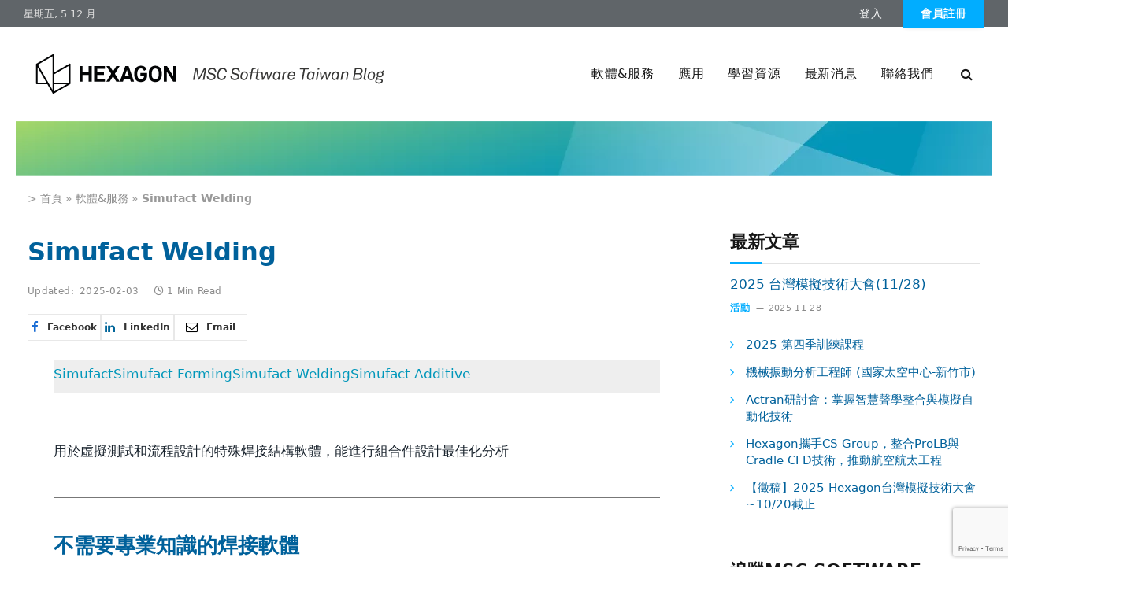

--- FILE ---
content_type: text/html; charset=UTF-8
request_url: https://blog.mscsoftware.com.tw/simufact-welding/
body_size: 36078
content:

<!DOCTYPE html>
<html lang="zh-TW" class="s-light site-s-light">

<head>

	<meta charset="UTF-8" />
	<meta name="viewport" content="width=device-width, initial-scale=1" />
	<meta name='robots' content='index, follow, max-image-preview:large, max-snippet:-1, max-video-preview:-1' />

	<!-- This site is optimized with the Yoast SEO Premium plugin v26.5 (Yoast SEO v26.5) - https://yoast.com/wordpress/plugins/seo/ -->
	<title>Simufact Welding &#8211; MSC Software Taiwan Blog</title><link rel="preload" as="font" href="https://blog.mscsoftware.com.tw/wp-content/themes/smart-mag/css/icons/fonts/ts-icons.woff2?v3.2" type="font/woff2" crossorigin="anonymous" />
	<meta name="description" content="用於虛擬測試和流程設計的特殊焊接結構軟體，能進行組合件設計最佳化分析。" />
	<link rel="canonical" href="https://blog.mscsoftware.com.tw/simufact-welding/" />
	<meta property="og:locale" content="zh_TW" />
	<meta property="og:type" content="article" />
	<meta property="og:title" content="Simufact Welding &#8211; MSC Software Taiwan Blog" />
	<meta property="og:description" content="用於虛擬測試和流程設計的特殊焊接結構軟體，能進行組合件設計最佳化分析。" />
	<meta property="og:url" content="https://blog.mscsoftware.com.tw/simufact-welding/" />
	<meta property="og:site_name" content="MSC Software Taiwan Blog" />
	<meta property="article:publisher" content="https://www.facebook.com/MSCSoftwareTaiwan/" />
	<meta property="article:published_time" content="2022-07-13T06:10:07+00:00" />
	<meta property="article:modified_time" content="2025-02-03T05:26:44+00:00" />
	<meta property="og:image" content="https://blog.mscsoftware.com.tw/media_uploads/2021/01/simufact6.png" />
	<meta property="og:image:width" content="1920" />
	<meta property="og:image:height" content="1080" />
	<meta property="og:image:type" content="image/png" />
	<meta name="author" content="麥小軒" />
	<meta name="twitter:card" content="summary_large_image" />
	<meta name="twitter:label1" content="作者:" />
	<meta name="twitter:data1" content="麥小軒" />
	<meta name="twitter:label2" content="預估閱讀時間" />
	<meta name="twitter:data2" content="1 分鐘" />
	<script type="application/ld+json" class="yoast-schema-graph">{"@context":"https://schema.org","@graph":[{"@type":"Article","@id":"https://blog.mscsoftware.com.tw/simufact-welding/#article","isPartOf":{"@id":"https://blog.mscsoftware.com.tw/simufact-welding/"},"author":{"name":"麥小軒","@id":"https://blog.mscsoftware.com.tw/#/schema/person/c16367a665927d70f39e21f4d344837d"},"headline":"Simufact Welding","datePublished":"2022-07-13T06:10:07+00:00","dateModified":"2025-02-03T05:26:44+00:00","mainEntityOfPage":{"@id":"https://blog.mscsoftware.com.tw/simufact-welding/"},"wordCount":18,"commentCount":0,"publisher":{"@id":"https://blog.mscsoftware.com.tw/#organization"},"image":{"@id":"https://blog.mscsoftware.com.tw/simufact-welding/#primaryimage"},"thumbnailUrl":"https://blog.mscsoftware.com.tw/media_uploads/2021/01/simufact6.png","keywords":["simufact","焊接"],"articleSection":["整合方案","軟體&amp;服務"],"inLanguage":"zh-TW","potentialAction":[{"@type":"CommentAction","name":"Comment","target":["https://blog.mscsoftware.com.tw/simufact-welding/#respond"]}]},{"@type":"WebPage","@id":"https://blog.mscsoftware.com.tw/simufact-welding/","url":"https://blog.mscsoftware.com.tw/simufact-welding/","name":"Simufact Welding &#8211; MSC Software Taiwan Blog","isPartOf":{"@id":"https://blog.mscsoftware.com.tw/#website"},"primaryImageOfPage":{"@id":"https://blog.mscsoftware.com.tw/simufact-welding/#primaryimage"},"image":{"@id":"https://blog.mscsoftware.com.tw/simufact-welding/#primaryimage"},"thumbnailUrl":"https://blog.mscsoftware.com.tw/media_uploads/2021/01/simufact6.png","datePublished":"2022-07-13T06:10:07+00:00","dateModified":"2025-02-03T05:26:44+00:00","description":"用於虛擬測試和流程設計的特殊焊接結構軟體，能進行組合件設計最佳化分析。","breadcrumb":{"@id":"https://blog.mscsoftware.com.tw/simufact-welding/#breadcrumb"},"inLanguage":"zh-TW","potentialAction":[{"@type":"ReadAction","target":["https://blog.mscsoftware.com.tw/simufact-welding/"]}]},{"@type":"ImageObject","inLanguage":"zh-TW","@id":"https://blog.mscsoftware.com.tw/simufact-welding/#primaryimage","url":"https://blog.mscsoftware.com.tw/media_uploads/2021/01/simufact6.png","contentUrl":"https://blog.mscsoftware.com.tw/media_uploads/2021/01/simufact6.png","width":1920,"height":1080},{"@type":"BreadcrumbList","@id":"https://blog.mscsoftware.com.tw/simufact-welding/#breadcrumb","itemListElement":[{"@type":"ListItem","position":1,"name":"首頁","item":"https://blog.mscsoftware.com.tw/"},{"@type":"ListItem","position":2,"name":"軟體&amp;服務","item":"https://blog.mscsoftware.com.tw/category/software-service/"},{"@type":"ListItem","position":3,"name":"Simufact Welding"}]},{"@type":"WebSite","@id":"https://blog.mscsoftware.com.tw/#website","url":"https://blog.mscsoftware.com.tw/","name":"MSC Software Taiwan Blog","description":"CAE模擬軟體, 設計工程解決方案","publisher":{"@id":"https://blog.mscsoftware.com.tw/#organization"},"potentialAction":[{"@type":"SearchAction","target":{"@type":"EntryPoint","urlTemplate":"https://blog.mscsoftware.com.tw/?s={search_term_string}"},"query-input":{"@type":"PropertyValueSpecification","valueRequired":true,"valueName":"search_term_string"}}],"inLanguage":"zh-TW"},{"@type":["Organization","Place","Corporation"],"@id":"https://blog.mscsoftware.com.tw/#organization","name":"MSC Software Taiwan","url":"https://blog.mscsoftware.com.tw/","logo":{"@id":"https://blog.mscsoftware.com.tw/simufact-welding/#local-main-organization-logo"},"image":{"@id":"https://blog.mscsoftware.com.tw/simufact-welding/#local-main-organization-logo"},"sameAs":["https://www.facebook.com/MSCSoftwareTaiwan/","https://www.youtube.com/channel/UCd8EKmFpDZshJfWnarQf8tA/","https://lin.ee/WqnAnnB"],"address":{"@id":"https://blog.mscsoftware.com.tw/simufact-welding/#local-main-place-address"},"geo":{"@type":"GeoCoordinates","latitude":"25.06552747599066","longitude":"121.5259357114146"},"telephone":["02-2585 1228"],"openingHoursSpecification":[{"@type":"OpeningHoursSpecification","dayOfWeek":["Monday","Tuesday","Wednesday","Thursday","Friday","Saturday","Sunday"],"opens":"09:00","closes":"18:00"}],"email":"jeffrey.lee@mscsoftware.com"},{"@type":"Person","@id":"https://blog.mscsoftware.com.tw/#/schema/person/c16367a665927d70f39e21f4d344837d","name":"麥小軒","image":{"@type":"ImageObject","inLanguage":"zh-TW","@id":"https://blog.mscsoftware.com.tw/#/schema/person/image/","url":"https://secure.gravatar.com/avatar/4765e019f3d1a5509f4a523d43a5a40f3f5155cf11ae652617e1092ea9f2583c?s=96&d=mm&r=g","contentUrl":"https://secure.gravatar.com/avatar/4765e019f3d1a5509f4a523d43a5a40f3f5155cf11ae652617e1092ea9f2583c?s=96&d=mm&r=g","caption":"麥小軒"},"sameAs":["https://blog.mscsoftware.com.tw"],"url":"https://blog.mscsoftware.com.tw/author/admin/"},{"@type":"PostalAddress","@id":"https://blog.mscsoftware.com.tw/simufact-welding/#local-main-place-address","streetAddress":"中山區林森北路577號7樓之2","addressLocality":"台北市","postalCode":"104","addressCountry":"TW"},{"@type":"ImageObject","inLanguage":"zh-TW","@id":"https://blog.mscsoftware.com.tw/simufact-welding/#local-main-organization-logo","url":"https://blog.mscsoftware.com.tw/media_uploads/2022/08/Logo252x40_square02-01.png","contentUrl":"https://blog.mscsoftware.com.tw/media_uploads/2022/08/Logo252x40_square02-01.png","width":1050,"height":1050,"caption":"MSC Software Taiwan"}]}</script>
	<meta name="geo.placename" content="台北市" />
	<meta name="geo.position" content="25.06552747599066;121.5259357114146" />
	<meta name="geo.region" content="Taiwan" />
	<!-- / Yoast SEO Premium plugin. -->


<link rel='dns-prefetch' href='//fonts.googleapis.com' />
<link rel="alternate" type="application/rss+xml" title="訂閱《MSC Software Taiwan Blog》&raquo; 資訊提供" href="https://blog.mscsoftware.com.tw/feed/" />
<link rel="alternate" type="application/rss+xml" title="訂閱《MSC Software Taiwan Blog》&raquo; 留言的資訊提供" href="https://blog.mscsoftware.com.tw/comments/feed/" />
<link rel="alternate" type="application/rss+xml" title="訂閱《MSC Software Taiwan Blog 》&raquo;〈Simufact Welding〉留言的資訊提供" href="https://blog.mscsoftware.com.tw/simufact-welding/feed/" />
<link rel="alternate" title="oEmbed (JSON)" type="application/json+oembed" href="https://blog.mscsoftware.com.tw/wp-json/oembed/1.0/embed?url=https%3A%2F%2Fblog.mscsoftware.com.tw%2Fsimufact-welding%2F" />
<link rel="alternate" title="oEmbed (XML)" type="text/xml+oembed" href="https://blog.mscsoftware.com.tw/wp-json/oembed/1.0/embed?url=https%3A%2F%2Fblog.mscsoftware.com.tw%2Fsimufact-welding%2F&#038;format=xml" />
<style id='wp-img-auto-sizes-contain-inline-css' type='text/css'>
img:is([sizes=auto i],[sizes^="auto," i]){contain-intrinsic-size:3000px 1500px}
/*# sourceURL=wp-img-auto-sizes-contain-inline-css */
</style>
<style id='wp-emoji-styles-inline-css' type='text/css'>

	img.wp-smiley, img.emoji {
		display: inline !important;
		border: none !important;
		box-shadow: none !important;
		height: 1em !important;
		width: 1em !important;
		margin: 0 0.07em !important;
		vertical-align: -0.1em !important;
		background: none !important;
		padding: 0 !important;
	}
/*# sourceURL=wp-emoji-styles-inline-css */
</style>
<link rel='stylesheet' id='wp-block-library-css' href='https://blog.mscsoftware.com.tw/wp-includes/css/dist/block-library/style.min.css?ver=bb16af997637d55f875c992f6b4fb14b' type='text/css' media='all' />
<style id='wp-block-gallery-inline-css' type='text/css'>
.blocks-gallery-grid:not(.has-nested-images),.wp-block-gallery:not(.has-nested-images){display:flex;flex-wrap:wrap;list-style-type:none;margin:0;padding:0}.blocks-gallery-grid:not(.has-nested-images) .blocks-gallery-image,.blocks-gallery-grid:not(.has-nested-images) .blocks-gallery-item,.wp-block-gallery:not(.has-nested-images) .blocks-gallery-image,.wp-block-gallery:not(.has-nested-images) .blocks-gallery-item{display:flex;flex-direction:column;flex-grow:1;justify-content:center;margin:0 1em 1em 0;position:relative;width:calc(50% - 1em)}.blocks-gallery-grid:not(.has-nested-images) .blocks-gallery-image:nth-of-type(2n),.blocks-gallery-grid:not(.has-nested-images) .blocks-gallery-item:nth-of-type(2n),.wp-block-gallery:not(.has-nested-images) .blocks-gallery-image:nth-of-type(2n),.wp-block-gallery:not(.has-nested-images) .blocks-gallery-item:nth-of-type(2n){margin-right:0}.blocks-gallery-grid:not(.has-nested-images) .blocks-gallery-image figure,.blocks-gallery-grid:not(.has-nested-images) .blocks-gallery-item figure,.wp-block-gallery:not(.has-nested-images) .blocks-gallery-image figure,.wp-block-gallery:not(.has-nested-images) .blocks-gallery-item figure{align-items:flex-end;display:flex;height:100%;justify-content:flex-start;margin:0}.blocks-gallery-grid:not(.has-nested-images) .blocks-gallery-image img,.blocks-gallery-grid:not(.has-nested-images) .blocks-gallery-item img,.wp-block-gallery:not(.has-nested-images) .blocks-gallery-image img,.wp-block-gallery:not(.has-nested-images) .blocks-gallery-item img{display:block;height:auto;max-width:100%;width:auto}.blocks-gallery-grid:not(.has-nested-images) .blocks-gallery-image figcaption,.blocks-gallery-grid:not(.has-nested-images) .blocks-gallery-item figcaption,.wp-block-gallery:not(.has-nested-images) .blocks-gallery-image figcaption,.wp-block-gallery:not(.has-nested-images) .blocks-gallery-item figcaption{background:linear-gradient(0deg,#000000b3,#0000004d 70%,#0000);bottom:0;box-sizing:border-box;color:#fff;font-size:.8em;margin:0;max-height:100%;overflow:auto;padding:3em .77em .7em;position:absolute;text-align:center;width:100%;z-index:2}.blocks-gallery-grid:not(.has-nested-images) .blocks-gallery-image figcaption img,.blocks-gallery-grid:not(.has-nested-images) .blocks-gallery-item figcaption img,.wp-block-gallery:not(.has-nested-images) .blocks-gallery-image figcaption img,.wp-block-gallery:not(.has-nested-images) .blocks-gallery-item figcaption img{display:inline}.blocks-gallery-grid:not(.has-nested-images) figcaption,.wp-block-gallery:not(.has-nested-images) figcaption{flex-grow:1}.blocks-gallery-grid:not(.has-nested-images).is-cropped .blocks-gallery-image a,.blocks-gallery-grid:not(.has-nested-images).is-cropped .blocks-gallery-image img,.blocks-gallery-grid:not(.has-nested-images).is-cropped .blocks-gallery-item a,.blocks-gallery-grid:not(.has-nested-images).is-cropped .blocks-gallery-item img,.wp-block-gallery:not(.has-nested-images).is-cropped .blocks-gallery-image a,.wp-block-gallery:not(.has-nested-images).is-cropped .blocks-gallery-image img,.wp-block-gallery:not(.has-nested-images).is-cropped .blocks-gallery-item a,.wp-block-gallery:not(.has-nested-images).is-cropped .blocks-gallery-item img{flex:1;height:100%;object-fit:cover;width:100%}.blocks-gallery-grid:not(.has-nested-images).columns-1 .blocks-gallery-image,.blocks-gallery-grid:not(.has-nested-images).columns-1 .blocks-gallery-item,.wp-block-gallery:not(.has-nested-images).columns-1 .blocks-gallery-image,.wp-block-gallery:not(.has-nested-images).columns-1 .blocks-gallery-item{margin-right:0;width:100%}@media (min-width:600px){.blocks-gallery-grid:not(.has-nested-images).columns-3 .blocks-gallery-image,.blocks-gallery-grid:not(.has-nested-images).columns-3 .blocks-gallery-item,.wp-block-gallery:not(.has-nested-images).columns-3 .blocks-gallery-image,.wp-block-gallery:not(.has-nested-images).columns-3 .blocks-gallery-item{margin-right:1em;width:calc(33.33333% - .66667em)}.blocks-gallery-grid:not(.has-nested-images).columns-4 .blocks-gallery-image,.blocks-gallery-grid:not(.has-nested-images).columns-4 .blocks-gallery-item,.wp-block-gallery:not(.has-nested-images).columns-4 .blocks-gallery-image,.wp-block-gallery:not(.has-nested-images).columns-4 .blocks-gallery-item{margin-right:1em;width:calc(25% - .75em)}.blocks-gallery-grid:not(.has-nested-images).columns-5 .blocks-gallery-image,.blocks-gallery-grid:not(.has-nested-images).columns-5 .blocks-gallery-item,.wp-block-gallery:not(.has-nested-images).columns-5 .blocks-gallery-image,.wp-block-gallery:not(.has-nested-images).columns-5 .blocks-gallery-item{margin-right:1em;width:calc(20% - .8em)}.blocks-gallery-grid:not(.has-nested-images).columns-6 .blocks-gallery-image,.blocks-gallery-grid:not(.has-nested-images).columns-6 .blocks-gallery-item,.wp-block-gallery:not(.has-nested-images).columns-6 .blocks-gallery-image,.wp-block-gallery:not(.has-nested-images).columns-6 .blocks-gallery-item{margin-right:1em;width:calc(16.66667% - .83333em)}.blocks-gallery-grid:not(.has-nested-images).columns-7 .blocks-gallery-image,.blocks-gallery-grid:not(.has-nested-images).columns-7 .blocks-gallery-item,.wp-block-gallery:not(.has-nested-images).columns-7 .blocks-gallery-image,.wp-block-gallery:not(.has-nested-images).columns-7 .blocks-gallery-item{margin-right:1em;width:calc(14.28571% - .85714em)}.blocks-gallery-grid:not(.has-nested-images).columns-8 .blocks-gallery-image,.blocks-gallery-grid:not(.has-nested-images).columns-8 .blocks-gallery-item,.wp-block-gallery:not(.has-nested-images).columns-8 .blocks-gallery-image,.wp-block-gallery:not(.has-nested-images).columns-8 .blocks-gallery-item{margin-right:1em;width:calc(12.5% - .875em)}.blocks-gallery-grid:not(.has-nested-images).columns-1 .blocks-gallery-image:nth-of-type(1n),.blocks-gallery-grid:not(.has-nested-images).columns-1 .blocks-gallery-item:nth-of-type(1n),.blocks-gallery-grid:not(.has-nested-images).columns-2 .blocks-gallery-image:nth-of-type(2n),.blocks-gallery-grid:not(.has-nested-images).columns-2 .blocks-gallery-item:nth-of-type(2n),.blocks-gallery-grid:not(.has-nested-images).columns-3 .blocks-gallery-image:nth-of-type(3n),.blocks-gallery-grid:not(.has-nested-images).columns-3 .blocks-gallery-item:nth-of-type(3n),.blocks-gallery-grid:not(.has-nested-images).columns-4 .blocks-gallery-image:nth-of-type(4n),.blocks-gallery-grid:not(.has-nested-images).columns-4 .blocks-gallery-item:nth-of-type(4n),.blocks-gallery-grid:not(.has-nested-images).columns-5 .blocks-gallery-image:nth-of-type(5n),.blocks-gallery-grid:not(.has-nested-images).columns-5 .blocks-gallery-item:nth-of-type(5n),.blocks-gallery-grid:not(.has-nested-images).columns-6 .blocks-gallery-image:nth-of-type(6n),.blocks-gallery-grid:not(.has-nested-images).columns-6 .blocks-gallery-item:nth-of-type(6n),.blocks-gallery-grid:not(.has-nested-images).columns-7 .blocks-gallery-image:nth-of-type(7n),.blocks-gallery-grid:not(.has-nested-images).columns-7 .blocks-gallery-item:nth-of-type(7n),.blocks-gallery-grid:not(.has-nested-images).columns-8 .blocks-gallery-image:nth-of-type(8n),.blocks-gallery-grid:not(.has-nested-images).columns-8 .blocks-gallery-item:nth-of-type(8n),.wp-block-gallery:not(.has-nested-images).columns-1 .blocks-gallery-image:nth-of-type(1n),.wp-block-gallery:not(.has-nested-images).columns-1 .blocks-gallery-item:nth-of-type(1n),.wp-block-gallery:not(.has-nested-images).columns-2 .blocks-gallery-image:nth-of-type(2n),.wp-block-gallery:not(.has-nested-images).columns-2 .blocks-gallery-item:nth-of-type(2n),.wp-block-gallery:not(.has-nested-images).columns-3 .blocks-gallery-image:nth-of-type(3n),.wp-block-gallery:not(.has-nested-images).columns-3 .blocks-gallery-item:nth-of-type(3n),.wp-block-gallery:not(.has-nested-images).columns-4 .blocks-gallery-image:nth-of-type(4n),.wp-block-gallery:not(.has-nested-images).columns-4 .blocks-gallery-item:nth-of-type(4n),.wp-block-gallery:not(.has-nested-images).columns-5 .blocks-gallery-image:nth-of-type(5n),.wp-block-gallery:not(.has-nested-images).columns-5 .blocks-gallery-item:nth-of-type(5n),.wp-block-gallery:not(.has-nested-images).columns-6 .blocks-gallery-image:nth-of-type(6n),.wp-block-gallery:not(.has-nested-images).columns-6 .blocks-gallery-item:nth-of-type(6n),.wp-block-gallery:not(.has-nested-images).columns-7 .blocks-gallery-image:nth-of-type(7n),.wp-block-gallery:not(.has-nested-images).columns-7 .blocks-gallery-item:nth-of-type(7n),.wp-block-gallery:not(.has-nested-images).columns-8 .blocks-gallery-image:nth-of-type(8n),.wp-block-gallery:not(.has-nested-images).columns-8 .blocks-gallery-item:nth-of-type(8n){margin-right:0}}.blocks-gallery-grid:not(.has-nested-images) .blocks-gallery-image:last-child,.blocks-gallery-grid:not(.has-nested-images) .blocks-gallery-item:last-child,.wp-block-gallery:not(.has-nested-images) .blocks-gallery-image:last-child,.wp-block-gallery:not(.has-nested-images) .blocks-gallery-item:last-child{margin-right:0}.blocks-gallery-grid:not(.has-nested-images).alignleft,.blocks-gallery-grid:not(.has-nested-images).alignright,.wp-block-gallery:not(.has-nested-images).alignleft,.wp-block-gallery:not(.has-nested-images).alignright{max-width:420px;width:100%}.blocks-gallery-grid:not(.has-nested-images).aligncenter .blocks-gallery-item figure,.wp-block-gallery:not(.has-nested-images).aligncenter .blocks-gallery-item figure{justify-content:center}.wp-block-gallery:not(.is-cropped) .blocks-gallery-item{align-self:flex-start}figure.wp-block-gallery.has-nested-images{align-items:normal}.wp-block-gallery.has-nested-images figure.wp-block-image:not(#individual-image){margin:0;width:calc(50% - var(--wp--style--unstable-gallery-gap, 16px)/2)}.wp-block-gallery.has-nested-images figure.wp-block-image{box-sizing:border-box;display:flex;flex-direction:column;flex-grow:1;justify-content:center;max-width:100%;position:relative}.wp-block-gallery.has-nested-images figure.wp-block-image>a,.wp-block-gallery.has-nested-images figure.wp-block-image>div{flex-direction:column;flex-grow:1;margin:0}.wp-block-gallery.has-nested-images figure.wp-block-image img{display:block;height:auto;max-width:100%!important;width:auto}.wp-block-gallery.has-nested-images figure.wp-block-image figcaption,.wp-block-gallery.has-nested-images figure.wp-block-image:has(figcaption):before{bottom:0;left:0;max-height:100%;position:absolute;right:0}.wp-block-gallery.has-nested-images figure.wp-block-image:has(figcaption):before{backdrop-filter:blur(3px);content:"";height:100%;-webkit-mask-image:linear-gradient(0deg,#000 20%,#0000);mask-image:linear-gradient(0deg,#000 20%,#0000);max-height:40%;pointer-events:none}.wp-block-gallery.has-nested-images figure.wp-block-image figcaption{box-sizing:border-box;color:#fff;font-size:13px;margin:0;overflow:auto;padding:1em;text-align:center;text-shadow:0 0 1.5px #000}.wp-block-gallery.has-nested-images figure.wp-block-image figcaption::-webkit-scrollbar{height:12px;width:12px}.wp-block-gallery.has-nested-images figure.wp-block-image figcaption::-webkit-scrollbar-track{background-color:initial}.wp-block-gallery.has-nested-images figure.wp-block-image figcaption::-webkit-scrollbar-thumb{background-clip:padding-box;background-color:initial;border:3px solid #0000;border-radius:8px}.wp-block-gallery.has-nested-images figure.wp-block-image figcaption:focus-within::-webkit-scrollbar-thumb,.wp-block-gallery.has-nested-images figure.wp-block-image figcaption:focus::-webkit-scrollbar-thumb,.wp-block-gallery.has-nested-images figure.wp-block-image figcaption:hover::-webkit-scrollbar-thumb{background-color:#fffc}.wp-block-gallery.has-nested-images figure.wp-block-image figcaption{scrollbar-color:#0000 #0000;scrollbar-gutter:stable both-edges;scrollbar-width:thin}.wp-block-gallery.has-nested-images figure.wp-block-image figcaption:focus,.wp-block-gallery.has-nested-images figure.wp-block-image figcaption:focus-within,.wp-block-gallery.has-nested-images figure.wp-block-image figcaption:hover{scrollbar-color:#fffc #0000}.wp-block-gallery.has-nested-images figure.wp-block-image figcaption{will-change:transform}@media (hover:none){.wp-block-gallery.has-nested-images figure.wp-block-image figcaption{scrollbar-color:#fffc #0000}}.wp-block-gallery.has-nested-images figure.wp-block-image figcaption{background:linear-gradient(0deg,#0006,#0000)}.wp-block-gallery.has-nested-images figure.wp-block-image figcaption img{display:inline}.wp-block-gallery.has-nested-images figure.wp-block-image figcaption a{color:inherit}.wp-block-gallery.has-nested-images figure.wp-block-image.has-custom-border img{box-sizing:border-box}.wp-block-gallery.has-nested-images figure.wp-block-image.has-custom-border>a,.wp-block-gallery.has-nested-images figure.wp-block-image.has-custom-border>div,.wp-block-gallery.has-nested-images figure.wp-block-image.is-style-rounded>a,.wp-block-gallery.has-nested-images figure.wp-block-image.is-style-rounded>div{flex:1 1 auto}.wp-block-gallery.has-nested-images figure.wp-block-image.has-custom-border figcaption,.wp-block-gallery.has-nested-images figure.wp-block-image.is-style-rounded figcaption{background:none;color:inherit;flex:initial;margin:0;padding:10px 10px 9px;position:relative;text-shadow:none}.wp-block-gallery.has-nested-images figure.wp-block-image.has-custom-border:before,.wp-block-gallery.has-nested-images figure.wp-block-image.is-style-rounded:before{content:none}.wp-block-gallery.has-nested-images figcaption{flex-basis:100%;flex-grow:1;text-align:center}.wp-block-gallery.has-nested-images:not(.is-cropped) figure.wp-block-image:not(#individual-image){margin-bottom:auto;margin-top:0}.wp-block-gallery.has-nested-images.is-cropped figure.wp-block-image:not(#individual-image){align-self:inherit}.wp-block-gallery.has-nested-images.is-cropped figure.wp-block-image:not(#individual-image)>a,.wp-block-gallery.has-nested-images.is-cropped figure.wp-block-image:not(#individual-image)>div:not(.components-drop-zone){display:flex}.wp-block-gallery.has-nested-images.is-cropped figure.wp-block-image:not(#individual-image) a,.wp-block-gallery.has-nested-images.is-cropped figure.wp-block-image:not(#individual-image) img{flex:1 0 0%;height:100%;object-fit:cover;width:100%}.wp-block-gallery.has-nested-images.columns-1 figure.wp-block-image:not(#individual-image){width:100%}@media (min-width:600px){.wp-block-gallery.has-nested-images.columns-3 figure.wp-block-image:not(#individual-image){width:calc(33.33333% - var(--wp--style--unstable-gallery-gap, 16px)*.66667)}.wp-block-gallery.has-nested-images.columns-4 figure.wp-block-image:not(#individual-image){width:calc(25% - var(--wp--style--unstable-gallery-gap, 16px)*.75)}.wp-block-gallery.has-nested-images.columns-5 figure.wp-block-image:not(#individual-image){width:calc(20% - var(--wp--style--unstable-gallery-gap, 16px)*.8)}.wp-block-gallery.has-nested-images.columns-6 figure.wp-block-image:not(#individual-image){width:calc(16.66667% - var(--wp--style--unstable-gallery-gap, 16px)*.83333)}.wp-block-gallery.has-nested-images.columns-7 figure.wp-block-image:not(#individual-image){width:calc(14.28571% - var(--wp--style--unstable-gallery-gap, 16px)*.85714)}.wp-block-gallery.has-nested-images.columns-8 figure.wp-block-image:not(#individual-image){width:calc(12.5% - var(--wp--style--unstable-gallery-gap, 16px)*.875)}.wp-block-gallery.has-nested-images.columns-default figure.wp-block-image:not(#individual-image){width:calc(33.33% - var(--wp--style--unstable-gallery-gap, 16px)*.66667)}.wp-block-gallery.has-nested-images.columns-default figure.wp-block-image:not(#individual-image):first-child:nth-last-child(2),.wp-block-gallery.has-nested-images.columns-default figure.wp-block-image:not(#individual-image):first-child:nth-last-child(2)~figure.wp-block-image:not(#individual-image){width:calc(50% - var(--wp--style--unstable-gallery-gap, 16px)*.5)}.wp-block-gallery.has-nested-images.columns-default figure.wp-block-image:not(#individual-image):first-child:last-child{width:100%}}.wp-block-gallery.has-nested-images.alignleft,.wp-block-gallery.has-nested-images.alignright{max-width:420px;width:100%}.wp-block-gallery.has-nested-images.aligncenter{justify-content:center}
/*# sourceURL=https://blog.mscsoftware.com.tw/wp-includes/blocks/gallery/style.min.css */
</style>
<style id='wp-block-heading-inline-css' type='text/css'>
h1:where(.wp-block-heading).has-background,h2:where(.wp-block-heading).has-background,h3:where(.wp-block-heading).has-background,h4:where(.wp-block-heading).has-background,h5:where(.wp-block-heading).has-background,h6:where(.wp-block-heading).has-background{padding:1.25em 2.375em}h1.has-text-align-left[style*=writing-mode]:where([style*=vertical-lr]),h1.has-text-align-right[style*=writing-mode]:where([style*=vertical-rl]),h2.has-text-align-left[style*=writing-mode]:where([style*=vertical-lr]),h2.has-text-align-right[style*=writing-mode]:where([style*=vertical-rl]),h3.has-text-align-left[style*=writing-mode]:where([style*=vertical-lr]),h3.has-text-align-right[style*=writing-mode]:where([style*=vertical-rl]),h4.has-text-align-left[style*=writing-mode]:where([style*=vertical-lr]),h4.has-text-align-right[style*=writing-mode]:where([style*=vertical-rl]),h5.has-text-align-left[style*=writing-mode]:where([style*=vertical-lr]),h5.has-text-align-right[style*=writing-mode]:where([style*=vertical-rl]),h6.has-text-align-left[style*=writing-mode]:where([style*=vertical-lr]),h6.has-text-align-right[style*=writing-mode]:where([style*=vertical-rl]){rotate:180deg}
/*# sourceURL=https://blog.mscsoftware.com.tw/wp-includes/blocks/heading/style.min.css */
</style>
<style id='wp-block-image-inline-css' type='text/css'>
.wp-block-image>a,.wp-block-image>figure>a{display:inline-block}.wp-block-image img{box-sizing:border-box;height:auto;max-width:100%;vertical-align:bottom}@media not (prefers-reduced-motion){.wp-block-image img.hide{visibility:hidden}.wp-block-image img.show{animation:show-content-image .4s}}.wp-block-image[style*=border-radius] img,.wp-block-image[style*=border-radius]>a{border-radius:inherit}.wp-block-image.has-custom-border img{box-sizing:border-box}.wp-block-image.aligncenter{text-align:center}.wp-block-image.alignfull>a,.wp-block-image.alignwide>a{width:100%}.wp-block-image.alignfull img,.wp-block-image.alignwide img{height:auto;width:100%}.wp-block-image .aligncenter,.wp-block-image .alignleft,.wp-block-image .alignright,.wp-block-image.aligncenter,.wp-block-image.alignleft,.wp-block-image.alignright{display:table}.wp-block-image .aligncenter>figcaption,.wp-block-image .alignleft>figcaption,.wp-block-image .alignright>figcaption,.wp-block-image.aligncenter>figcaption,.wp-block-image.alignleft>figcaption,.wp-block-image.alignright>figcaption{caption-side:bottom;display:table-caption}.wp-block-image .alignleft{float:left;margin:.5em 1em .5em 0}.wp-block-image .alignright{float:right;margin:.5em 0 .5em 1em}.wp-block-image .aligncenter{margin-left:auto;margin-right:auto}.wp-block-image :where(figcaption){margin-bottom:1em;margin-top:.5em}.wp-block-image.is-style-circle-mask img{border-radius:9999px}@supports ((-webkit-mask-image:none) or (mask-image:none)) or (-webkit-mask-image:none){.wp-block-image.is-style-circle-mask img{border-radius:0;-webkit-mask-image:url('data:image/svg+xml;utf8,<svg viewBox="0 0 100 100" xmlns="http://www.w3.org/2000/svg"><circle cx="50" cy="50" r="50"/></svg>');mask-image:url('data:image/svg+xml;utf8,<svg viewBox="0 0 100 100" xmlns="http://www.w3.org/2000/svg"><circle cx="50" cy="50" r="50"/></svg>');mask-mode:alpha;-webkit-mask-position:center;mask-position:center;-webkit-mask-repeat:no-repeat;mask-repeat:no-repeat;-webkit-mask-size:contain;mask-size:contain}}:root :where(.wp-block-image.is-style-rounded img,.wp-block-image .is-style-rounded img){border-radius:9999px}.wp-block-image figure{margin:0}.wp-lightbox-container{display:flex;flex-direction:column;position:relative}.wp-lightbox-container img{cursor:zoom-in}.wp-lightbox-container img:hover+button{opacity:1}.wp-lightbox-container button{align-items:center;backdrop-filter:blur(16px) saturate(180%);background-color:#5a5a5a40;border:none;border-radius:4px;cursor:zoom-in;display:flex;height:20px;justify-content:center;opacity:0;padding:0;position:absolute;right:16px;text-align:center;top:16px;width:20px;z-index:100}@media not (prefers-reduced-motion){.wp-lightbox-container button{transition:opacity .2s ease}}.wp-lightbox-container button:focus-visible{outline:3px auto #5a5a5a40;outline:3px auto -webkit-focus-ring-color;outline-offset:3px}.wp-lightbox-container button:hover{cursor:pointer;opacity:1}.wp-lightbox-container button:focus{opacity:1}.wp-lightbox-container button:focus,.wp-lightbox-container button:hover,.wp-lightbox-container button:not(:hover):not(:active):not(.has-background){background-color:#5a5a5a40;border:none}.wp-lightbox-overlay{box-sizing:border-box;cursor:zoom-out;height:100vh;left:0;overflow:hidden;position:fixed;top:0;visibility:hidden;width:100%;z-index:100000}.wp-lightbox-overlay .close-button{align-items:center;cursor:pointer;display:flex;justify-content:center;min-height:40px;min-width:40px;padding:0;position:absolute;right:calc(env(safe-area-inset-right) + 16px);top:calc(env(safe-area-inset-top) + 16px);z-index:5000000}.wp-lightbox-overlay .close-button:focus,.wp-lightbox-overlay .close-button:hover,.wp-lightbox-overlay .close-button:not(:hover):not(:active):not(.has-background){background:none;border:none}.wp-lightbox-overlay .lightbox-image-container{height:var(--wp--lightbox-container-height);left:50%;overflow:hidden;position:absolute;top:50%;transform:translate(-50%,-50%);transform-origin:top left;width:var(--wp--lightbox-container-width);z-index:9999999999}.wp-lightbox-overlay .wp-block-image{align-items:center;box-sizing:border-box;display:flex;height:100%;justify-content:center;margin:0;position:relative;transform-origin:0 0;width:100%;z-index:3000000}.wp-lightbox-overlay .wp-block-image img{height:var(--wp--lightbox-image-height);min-height:var(--wp--lightbox-image-height);min-width:var(--wp--lightbox-image-width);width:var(--wp--lightbox-image-width)}.wp-lightbox-overlay .wp-block-image figcaption{display:none}.wp-lightbox-overlay button{background:none;border:none}.wp-lightbox-overlay .scrim{background-color:#fff;height:100%;opacity:.9;position:absolute;width:100%;z-index:2000000}.wp-lightbox-overlay.active{visibility:visible}@media not (prefers-reduced-motion){.wp-lightbox-overlay.active{animation:turn-on-visibility .25s both}.wp-lightbox-overlay.active img{animation:turn-on-visibility .35s both}.wp-lightbox-overlay.show-closing-animation:not(.active){animation:turn-off-visibility .35s both}.wp-lightbox-overlay.show-closing-animation:not(.active) img{animation:turn-off-visibility .25s both}.wp-lightbox-overlay.zoom.active{animation:none;opacity:1;visibility:visible}.wp-lightbox-overlay.zoom.active .lightbox-image-container{animation:lightbox-zoom-in .4s}.wp-lightbox-overlay.zoom.active .lightbox-image-container img{animation:none}.wp-lightbox-overlay.zoom.active .scrim{animation:turn-on-visibility .4s forwards}.wp-lightbox-overlay.zoom.show-closing-animation:not(.active){animation:none}.wp-lightbox-overlay.zoom.show-closing-animation:not(.active) .lightbox-image-container{animation:lightbox-zoom-out .4s}.wp-lightbox-overlay.zoom.show-closing-animation:not(.active) .lightbox-image-container img{animation:none}.wp-lightbox-overlay.zoom.show-closing-animation:not(.active) .scrim{animation:turn-off-visibility .4s forwards}}@keyframes show-content-image{0%{visibility:hidden}99%{visibility:hidden}to{visibility:visible}}@keyframes turn-on-visibility{0%{opacity:0}to{opacity:1}}@keyframes turn-off-visibility{0%{opacity:1;visibility:visible}99%{opacity:0;visibility:visible}to{opacity:0;visibility:hidden}}@keyframes lightbox-zoom-in{0%{transform:translate(calc((-100vw + var(--wp--lightbox-scrollbar-width))/2 + var(--wp--lightbox-initial-left-position)),calc(-50vh + var(--wp--lightbox-initial-top-position))) scale(var(--wp--lightbox-scale))}to{transform:translate(-50%,-50%) scale(1)}}@keyframes lightbox-zoom-out{0%{transform:translate(-50%,-50%) scale(1);visibility:visible}99%{visibility:visible}to{transform:translate(calc((-100vw + var(--wp--lightbox-scrollbar-width))/2 + var(--wp--lightbox-initial-left-position)),calc(-50vh + var(--wp--lightbox-initial-top-position))) scale(var(--wp--lightbox-scale));visibility:hidden}}
/*# sourceURL=https://blog.mscsoftware.com.tw/wp-includes/blocks/image/style.min.css */
</style>
<style id='wp-block-list-inline-css' type='text/css'>
ol,ul{box-sizing:border-box}:root :where(.wp-block-list.has-background){padding:1.25em 2.375em}
/*# sourceURL=https://blog.mscsoftware.com.tw/wp-includes/blocks/list/style.min.css */
</style>
<link rel='stylesheet' id='wp-block-navigation-css' href='https://blog.mscsoftware.com.tw/wp-includes/blocks/navigation/style.min.css?ver=bb16af997637d55f875c992f6b4fb14b' type='text/css' media='all' />
<style id='wp-block-navigation-link-inline-css' type='text/css'>
.wp-block-navigation .wp-block-navigation-item__label{overflow-wrap:break-word}.wp-block-navigation .wp-block-navigation-item__description{display:none}.link-ui-tools{outline:1px solid #f0f0f0;padding:8px}.link-ui-block-inserter{padding-top:8px}.link-ui-block-inserter__back{margin-left:8px;text-transform:uppercase}
/*# sourceURL=https://blog.mscsoftware.com.tw/wp-includes/blocks/navigation-link/style.min.css */
</style>
<style id='wp-block-columns-inline-css' type='text/css'>
.wp-block-columns{box-sizing:border-box;display:flex;flex-wrap:wrap!important}@media (min-width:782px){.wp-block-columns{flex-wrap:nowrap!important}}.wp-block-columns{align-items:normal!important}.wp-block-columns.are-vertically-aligned-top{align-items:flex-start}.wp-block-columns.are-vertically-aligned-center{align-items:center}.wp-block-columns.are-vertically-aligned-bottom{align-items:flex-end}@media (max-width:781px){.wp-block-columns:not(.is-not-stacked-on-mobile)>.wp-block-column{flex-basis:100%!important}}@media (min-width:782px){.wp-block-columns:not(.is-not-stacked-on-mobile)>.wp-block-column{flex-basis:0;flex-grow:1}.wp-block-columns:not(.is-not-stacked-on-mobile)>.wp-block-column[style*=flex-basis]{flex-grow:0}}.wp-block-columns.is-not-stacked-on-mobile{flex-wrap:nowrap!important}.wp-block-columns.is-not-stacked-on-mobile>.wp-block-column{flex-basis:0;flex-grow:1}.wp-block-columns.is-not-stacked-on-mobile>.wp-block-column[style*=flex-basis]{flex-grow:0}:where(.wp-block-columns){margin-bottom:1.75em}:where(.wp-block-columns.has-background){padding:1.25em 2.375em}.wp-block-column{flex-grow:1;min-width:0;overflow-wrap:break-word;word-break:break-word}.wp-block-column.is-vertically-aligned-top{align-self:flex-start}.wp-block-column.is-vertically-aligned-center{align-self:center}.wp-block-column.is-vertically-aligned-bottom{align-self:flex-end}.wp-block-column.is-vertically-aligned-stretch{align-self:stretch}.wp-block-column.is-vertically-aligned-bottom,.wp-block-column.is-vertically-aligned-center,.wp-block-column.is-vertically-aligned-top{width:100%}
/*# sourceURL=https://blog.mscsoftware.com.tw/wp-includes/blocks/columns/style.min.css */
</style>
<style id='wp-block-paragraph-inline-css' type='text/css'>
.is-small-text{font-size:.875em}.is-regular-text{font-size:1em}.is-large-text{font-size:2.25em}.is-larger-text{font-size:3em}.has-drop-cap:not(:focus):first-letter{float:left;font-size:8.4em;font-style:normal;font-weight:100;line-height:.68;margin:.05em .1em 0 0;text-transform:uppercase}body.rtl .has-drop-cap:not(:focus):first-letter{float:none;margin-left:.1em}p.has-drop-cap.has-background{overflow:hidden}:root :where(p.has-background){padding:1.25em 2.375em}:where(p.has-text-color:not(.has-link-color)) a{color:inherit}p.has-text-align-left[style*="writing-mode:vertical-lr"],p.has-text-align-right[style*="writing-mode:vertical-rl"]{rotate:180deg}
/*# sourceURL=https://blog.mscsoftware.com.tw/wp-includes/blocks/paragraph/style.min.css */
</style>
<style id='wp-block-separator-inline-css' type='text/css'>
@charset "UTF-8";.wp-block-separator{border:none;border-top:2px solid}:root :where(.wp-block-separator.is-style-dots){height:auto;line-height:1;text-align:center}:root :where(.wp-block-separator.is-style-dots):before{color:currentColor;content:"···";font-family:serif;font-size:1.5em;letter-spacing:2em;padding-left:2em}.wp-block-separator.is-style-dots{background:none!important;border:none!important}
/*# sourceURL=https://blog.mscsoftware.com.tw/wp-includes/blocks/separator/style.min.css */
</style>
<style id='wp-block-spacer-inline-css' type='text/css'>
.wp-block-spacer{clear:both}
/*# sourceURL=https://blog.mscsoftware.com.tw/wp-includes/blocks/spacer/style.min.css */
</style>
<style id='global-styles-inline-css' type='text/css'>
:root{--wp--preset--aspect-ratio--square: 1;--wp--preset--aspect-ratio--4-3: 4/3;--wp--preset--aspect-ratio--3-4: 3/4;--wp--preset--aspect-ratio--3-2: 3/2;--wp--preset--aspect-ratio--2-3: 2/3;--wp--preset--aspect-ratio--16-9: 16/9;--wp--preset--aspect-ratio--9-16: 9/16;--wp--preset--color--black: #000000;--wp--preset--color--cyan-bluish-gray: #abb8c3;--wp--preset--color--white: #ffffff;--wp--preset--color--pale-pink: #f78da7;--wp--preset--color--vivid-red: #cf2e2e;--wp--preset--color--luminous-vivid-orange: #ff6900;--wp--preset--color--luminous-vivid-amber: #fcb900;--wp--preset--color--light-green-cyan: #7bdcb5;--wp--preset--color--vivid-green-cyan: #00d084;--wp--preset--color--pale-cyan-blue: #8ed1fc;--wp--preset--color--vivid-cyan-blue: #0693e3;--wp--preset--color--vivid-purple: #9b51e0;--wp--preset--gradient--vivid-cyan-blue-to-vivid-purple: linear-gradient(135deg,rgb(6,147,227) 0%,rgb(155,81,224) 100%);--wp--preset--gradient--light-green-cyan-to-vivid-green-cyan: linear-gradient(135deg,rgb(122,220,180) 0%,rgb(0,208,130) 100%);--wp--preset--gradient--luminous-vivid-amber-to-luminous-vivid-orange: linear-gradient(135deg,rgb(252,185,0) 0%,rgb(255,105,0) 100%);--wp--preset--gradient--luminous-vivid-orange-to-vivid-red: linear-gradient(135deg,rgb(255,105,0) 0%,rgb(207,46,46) 100%);--wp--preset--gradient--very-light-gray-to-cyan-bluish-gray: linear-gradient(135deg,rgb(238,238,238) 0%,rgb(169,184,195) 100%);--wp--preset--gradient--cool-to-warm-spectrum: linear-gradient(135deg,rgb(74,234,220) 0%,rgb(151,120,209) 20%,rgb(207,42,186) 40%,rgb(238,44,130) 60%,rgb(251,105,98) 80%,rgb(254,248,76) 100%);--wp--preset--gradient--blush-light-purple: linear-gradient(135deg,rgb(255,206,236) 0%,rgb(152,150,240) 100%);--wp--preset--gradient--blush-bordeaux: linear-gradient(135deg,rgb(254,205,165) 0%,rgb(254,45,45) 50%,rgb(107,0,62) 100%);--wp--preset--gradient--luminous-dusk: linear-gradient(135deg,rgb(255,203,112) 0%,rgb(199,81,192) 50%,rgb(65,88,208) 100%);--wp--preset--gradient--pale-ocean: linear-gradient(135deg,rgb(255,245,203) 0%,rgb(182,227,212) 50%,rgb(51,167,181) 100%);--wp--preset--gradient--electric-grass: linear-gradient(135deg,rgb(202,248,128) 0%,rgb(113,206,126) 100%);--wp--preset--gradient--midnight: linear-gradient(135deg,rgb(2,3,129) 0%,rgb(40,116,252) 100%);--wp--preset--font-size--small: 13px;--wp--preset--font-size--medium: 20px;--wp--preset--font-size--large: 36px;--wp--preset--font-size--x-large: 42px;--wp--preset--spacing--20: 0.44rem;--wp--preset--spacing--30: 0.67rem;--wp--preset--spacing--40: 1rem;--wp--preset--spacing--50: 1.5rem;--wp--preset--spacing--60: 2.25rem;--wp--preset--spacing--70: 3.38rem;--wp--preset--spacing--80: 5.06rem;--wp--preset--shadow--natural: 6px 6px 9px rgba(0, 0, 0, 0.2);--wp--preset--shadow--deep: 12px 12px 50px rgba(0, 0, 0, 0.4);--wp--preset--shadow--sharp: 6px 6px 0px rgba(0, 0, 0, 0.2);--wp--preset--shadow--outlined: 6px 6px 0px -3px rgb(255, 255, 255), 6px 6px rgb(0, 0, 0);--wp--preset--shadow--crisp: 6px 6px 0px rgb(0, 0, 0);}:where(.is-layout-flex){gap: 0.5em;}:where(.is-layout-grid){gap: 0.5em;}body .is-layout-flex{display: flex;}.is-layout-flex{flex-wrap: wrap;align-items: center;}.is-layout-flex > :is(*, div){margin: 0;}body .is-layout-grid{display: grid;}.is-layout-grid > :is(*, div){margin: 0;}:where(.wp-block-columns.is-layout-flex){gap: 2em;}:where(.wp-block-columns.is-layout-grid){gap: 2em;}:where(.wp-block-post-template.is-layout-flex){gap: 1.25em;}:where(.wp-block-post-template.is-layout-grid){gap: 1.25em;}.has-black-color{color: var(--wp--preset--color--black) !important;}.has-cyan-bluish-gray-color{color: var(--wp--preset--color--cyan-bluish-gray) !important;}.has-white-color{color: var(--wp--preset--color--white) !important;}.has-pale-pink-color{color: var(--wp--preset--color--pale-pink) !important;}.has-vivid-red-color{color: var(--wp--preset--color--vivid-red) !important;}.has-luminous-vivid-orange-color{color: var(--wp--preset--color--luminous-vivid-orange) !important;}.has-luminous-vivid-amber-color{color: var(--wp--preset--color--luminous-vivid-amber) !important;}.has-light-green-cyan-color{color: var(--wp--preset--color--light-green-cyan) !important;}.has-vivid-green-cyan-color{color: var(--wp--preset--color--vivid-green-cyan) !important;}.has-pale-cyan-blue-color{color: var(--wp--preset--color--pale-cyan-blue) !important;}.has-vivid-cyan-blue-color{color: var(--wp--preset--color--vivid-cyan-blue) !important;}.has-vivid-purple-color{color: var(--wp--preset--color--vivid-purple) !important;}.has-black-background-color{background-color: var(--wp--preset--color--black) !important;}.has-cyan-bluish-gray-background-color{background-color: var(--wp--preset--color--cyan-bluish-gray) !important;}.has-white-background-color{background-color: var(--wp--preset--color--white) !important;}.has-pale-pink-background-color{background-color: var(--wp--preset--color--pale-pink) !important;}.has-vivid-red-background-color{background-color: var(--wp--preset--color--vivid-red) !important;}.has-luminous-vivid-orange-background-color{background-color: var(--wp--preset--color--luminous-vivid-orange) !important;}.has-luminous-vivid-amber-background-color{background-color: var(--wp--preset--color--luminous-vivid-amber) !important;}.has-light-green-cyan-background-color{background-color: var(--wp--preset--color--light-green-cyan) !important;}.has-vivid-green-cyan-background-color{background-color: var(--wp--preset--color--vivid-green-cyan) !important;}.has-pale-cyan-blue-background-color{background-color: var(--wp--preset--color--pale-cyan-blue) !important;}.has-vivid-cyan-blue-background-color{background-color: var(--wp--preset--color--vivid-cyan-blue) !important;}.has-vivid-purple-background-color{background-color: var(--wp--preset--color--vivid-purple) !important;}.has-black-border-color{border-color: var(--wp--preset--color--black) !important;}.has-cyan-bluish-gray-border-color{border-color: var(--wp--preset--color--cyan-bluish-gray) !important;}.has-white-border-color{border-color: var(--wp--preset--color--white) !important;}.has-pale-pink-border-color{border-color: var(--wp--preset--color--pale-pink) !important;}.has-vivid-red-border-color{border-color: var(--wp--preset--color--vivid-red) !important;}.has-luminous-vivid-orange-border-color{border-color: var(--wp--preset--color--luminous-vivid-orange) !important;}.has-luminous-vivid-amber-border-color{border-color: var(--wp--preset--color--luminous-vivid-amber) !important;}.has-light-green-cyan-border-color{border-color: var(--wp--preset--color--light-green-cyan) !important;}.has-vivid-green-cyan-border-color{border-color: var(--wp--preset--color--vivid-green-cyan) !important;}.has-pale-cyan-blue-border-color{border-color: var(--wp--preset--color--pale-cyan-blue) !important;}.has-vivid-cyan-blue-border-color{border-color: var(--wp--preset--color--vivid-cyan-blue) !important;}.has-vivid-purple-border-color{border-color: var(--wp--preset--color--vivid-purple) !important;}.has-vivid-cyan-blue-to-vivid-purple-gradient-background{background: var(--wp--preset--gradient--vivid-cyan-blue-to-vivid-purple) !important;}.has-light-green-cyan-to-vivid-green-cyan-gradient-background{background: var(--wp--preset--gradient--light-green-cyan-to-vivid-green-cyan) !important;}.has-luminous-vivid-amber-to-luminous-vivid-orange-gradient-background{background: var(--wp--preset--gradient--luminous-vivid-amber-to-luminous-vivid-orange) !important;}.has-luminous-vivid-orange-to-vivid-red-gradient-background{background: var(--wp--preset--gradient--luminous-vivid-orange-to-vivid-red) !important;}.has-very-light-gray-to-cyan-bluish-gray-gradient-background{background: var(--wp--preset--gradient--very-light-gray-to-cyan-bluish-gray) !important;}.has-cool-to-warm-spectrum-gradient-background{background: var(--wp--preset--gradient--cool-to-warm-spectrum) !important;}.has-blush-light-purple-gradient-background{background: var(--wp--preset--gradient--blush-light-purple) !important;}.has-blush-bordeaux-gradient-background{background: var(--wp--preset--gradient--blush-bordeaux) !important;}.has-luminous-dusk-gradient-background{background: var(--wp--preset--gradient--luminous-dusk) !important;}.has-pale-ocean-gradient-background{background: var(--wp--preset--gradient--pale-ocean) !important;}.has-electric-grass-gradient-background{background: var(--wp--preset--gradient--electric-grass) !important;}.has-midnight-gradient-background{background: var(--wp--preset--gradient--midnight) !important;}.has-small-font-size{font-size: var(--wp--preset--font-size--small) !important;}.has-medium-font-size{font-size: var(--wp--preset--font-size--medium) !important;}.has-large-font-size{font-size: var(--wp--preset--font-size--large) !important;}.has-x-large-font-size{font-size: var(--wp--preset--font-size--x-large) !important;}
:where(.wp-block-columns.is-layout-flex){gap: 2em;}:where(.wp-block-columns.is-layout-grid){gap: 2em;}
/*# sourceURL=global-styles-inline-css */
</style>
<style id='core-block-supports-inline-css' type='text/css'>
.wp-container-core-navigation-is-layout-779c298f{justify-content:flex-start;}.wp-container-core-columns-is-layout-9d6595d7{flex-wrap:nowrap;}.wp-block-gallery.wp-block-gallery-2{--wp--style--unstable-gallery-gap:var( --wp--style--gallery-gap-default, var( --gallery-block--gutter-size, var( --wp--style--block-gap, 0.5em ) ) );gap:var( --wp--style--gallery-gap-default, var( --gallery-block--gutter-size, var( --wp--style--block-gap, 0.5em ) ) );}
/*# sourceURL=core-block-supports-inline-css */
</style>

<style id='classic-theme-styles-inline-css' type='text/css'>
/*! This file is auto-generated */
.wp-block-button__link{color:#fff;background-color:#32373c;border-radius:9999px;box-shadow:none;text-decoration:none;padding:calc(.667em + 2px) calc(1.333em + 2px);font-size:1.125em}.wp-block-file__button{background:#32373c;color:#fff;text-decoration:none}
/*# sourceURL=/wp-includes/css/classic-themes.min.css */
</style>
<link rel='stylesheet' id='contact-form-7-css' href='https://blog.mscsoftware.com.tw/wp-content/plugins/contact-form-7/includes/css/styles.css?ver=6.1.4' type='text/css' media='all' />
<link rel='stylesheet' id='email-subscribers-css' href='https://blog.mscsoftware.com.tw/wp-content/plugins/email-subscribers-premium/lite/public/css/email-subscribers-public.css?ver=5.9.11' type='text/css' media='all' />
<link rel='stylesheet' id='pmpro_frontend_base-css' href='https://blog.mscsoftware.com.tw/wp-content/plugins/paid-memberships-pro/css/frontend/base.css?ver=3.6.2' type='text/css' media='all' />
<link rel='stylesheet' id='pmpro_frontend_variation_1-css' href='https://blog.mscsoftware.com.tw/wp-content/plugins/paid-memberships-pro/css/frontend/variation_1.css?ver=3.6.2' type='text/css' media='all' />
<link rel='stylesheet' id='select2-css' href='https://blog.mscsoftware.com.tw/wp-content/plugins/paid-memberships-pro/css/select2.min.css?ver=4.1.0-beta.0' type='text/css' media='screen' />
<link rel='stylesheet' id='elementor-frontend-css' href='https://blog.mscsoftware.com.tw/wp-content/plugins/elementor/assets/css/frontend.min.css?ver=3.33.2' type='text/css' media='all' />
<link rel='stylesheet' id='widget-image-css' href='https://blog.mscsoftware.com.tw/wp-content/plugins/elementor/assets/css/widget-image.min.css?ver=3.33.2' type='text/css' media='all' />
<link rel='stylesheet' id='e-animation-fadeIn-css' href='https://blog.mscsoftware.com.tw/wp-content/plugins/elementor/assets/lib/animations/styles/fadeIn.min.css?ver=3.33.2' type='text/css' media='all' />
<link rel='stylesheet' id='e-popup-css' href='https://blog.mscsoftware.com.tw/wp-content/plugins/elementor-pro/assets/css/conditionals/popup.min.css?ver=3.33.2' type='text/css' media='all' />
<link rel='stylesheet' id='elementor-icons-css' href='https://blog.mscsoftware.com.tw/wp-content/plugins/elementor/assets/lib/eicons/css/elementor-icons.min.css?ver=5.44.0' type='text/css' media='all' />
<link rel='stylesheet' id='elementor-post-6-css' href='https://blog.mscsoftware.com.tw/media_uploads/elementor/css/post-6.css?ver=1764816200' type='text/css' media='all' />
<link rel='stylesheet' id='font-awesome-5-all-css' href='https://blog.mscsoftware.com.tw/wp-content/plugins/elementor/assets/lib/font-awesome/css/all.min.css?ver=3.33.2' type='text/css' media='all' />
<link rel='stylesheet' id='font-awesome-4-shim-css' href='https://blog.mscsoftware.com.tw/wp-content/plugins/elementor/assets/lib/font-awesome/css/v4-shims.min.css?ver=3.33.2' type='text/css' media='all' />
<link rel='stylesheet' id='elementor-post-14349-css' href='https://blog.mscsoftware.com.tw/media_uploads/elementor/css/post-14349.css?ver=1764816200' type='text/css' media='all' />
<link rel='stylesheet' id='es_starter_main_css-css' href='https://blog.mscsoftware.com.tw/wp-content/plugins/email-subscribers-premium/starter/assets/css/starter-main.css?ver=5.9.11' type='text/css' media='all' />
<link rel='stylesheet' id='es_pro_main_css-css' href='https://blog.mscsoftware.com.tw/wp-content/plugins/email-subscribers-premium/pro/assets/css/pro-main.css?ver=5.9.11' type='text/css' media='all' />
<link rel='stylesheet' id='smartmag-core-css' href='https://blog.mscsoftware.com.tw/wp-content/themes/smart-mag/style.css?ver=10.3.2' type='text/css' media='all' />
<style id='smartmag-core-inline-css' type='text/css'>
:root { --c-main: #01adff;
--c-main-rgb: 1,173,255;
--c-headings: #00619b;
--text-font: "Akkurat-Pro-Regular", system-ui, -apple-system, "Segoe UI", Arial, sans-serif;
--body-font: "Akkurat-Pro-Regular", system-ui, -apple-system, "Segoe UI", Arial, sans-serif;
--ui-font: "Akkurat-Pro-Regular", system-ui, -apple-system, "Segoe UI", Arial, sans-serif;
--title-font: "Akkurat-Pro-Regular", system-ui, -apple-system, "Segoe UI", Arial, sans-serif;
--h-font: "Akkurat-Pro-Regular", system-ui, -apple-system, "Segoe UI", Arial, sans-serif;
--title-font: "Akkurat-Pro-Regular", system-ui, -apple-system, "Segoe UI", Arial, sans-serif;
--title-fw-bold: 600;
--title-fw-semi: 400;
--main-width: 1240px;
--sidebar-width: 30%; }
.s-light { --body-color: #19232d; --c-excerpts: #19232d; }
.post-content { color: #19232d; }
.post-title { --c-headings: #00619b; }
.post-title:not(._) { font-size: 17px; font-weight: normal; }
:root { --wrap-padding: 35px; }
.main-sidebar .widget-title .heading { font-size: 22px; }
.main-sidebar .widget-title { --space-below: 15px; }
.main-sidebar .widget, .ts-sidebar .widget { margin-bottom: 60px; }
.breadcrumbs { font-size: 14px; }
.smart-head-main { --main-width: 1240px; }
.smart-head-main .smart-head-top { --head-h: 34px; background-color: #606569; }
.s-dark .smart-head-main .smart-head-top,
.smart-head-main .s-dark.smart-head-top { background-color: #606569; }
.smart-head-main .smart-head-mid { --head-h: 119.5px; }
.smart-head-main .smart-head-bot { --head-h: 70px; background-repeat: no-repeat; background-position: center center; background-size: cover; background-image: url(https://blog.mscsoftware.com.tw/wp-content/uploads/2022/04/LIVE_Page_Bar_bottombg.png); }
.smart-head-main .smart-head-sticky { max-height: 116px; --head-h: 116px; }
.navigation { font-family: "Akkurat-Pro-Regular", system-ui, -apple-system, "Segoe UI", Arial, sans-serif; }
.navigation-main .menu > li > a { font-family: "Akkurat-Pro-Regular", system-ui, -apple-system, "Segoe UI", Arial, sans-serif; font-weight: normal; }
.navigation-main .menu > li li a { font-family: "Akkurat-Pro-Regular", system-ui, -apple-system, "Segoe UI", Arial, sans-serif; font-size: 15px; font-weight: normal; }
.navigation-main { --nav-items-space: 10px; margin-left: calc(-1 * var(--nav-items-space)); }
.s-dark .navigation-main { --c-nav: #ffffff; --c-nav-hov: #ffffff; }
.s-dark .navigation { --c-nav-blip: #ffffff; --c-nav-drop-bg: #606569; }
.smart-head-mobile .smart-head-top { --head-h: 34px; background-color: #606569; }
.smart-head-mobile .smart-head-mid { --head-h: 70px; }
.mobile-menu { font-weight: normal; text-transform: uppercase; }
.navigation-small .menu > li > a { font-size: 16px; letter-spacing: 0.05em; }
.navigation-small .menu > li li a { font-size: 15px; letter-spacing: 0.05em; }
.navigation-small { height: 60px; }
.smart-head .navigation-small { --nav-items-space: 15px; }
.navigation-small .menu > li > a:after { display: none; }
.navigation-small { margin-left: calc(-1 * var(--nav-items-space)); }
.s-dark .navigation-small { --c-nav-hov: #ffffff; }
.smart-head-main .spc-social { --c-spc-social: #ffffff; --c-spc-social-hov: #f2f2f2; --spc-social-space: 5px; }
.smart-head-mobile .spc-social { --c-spc-social: #ffffff; }
.s-dark .smart-head-main .search-icon,
.smart-head-main .s-dark .search-icon { --c-search-icon: #ffffff; }
.s-dark .smart-head-main .search-icon:hover,
.smart-head-main .s-dark .search-icon:hover { color: #ffffff; }
.smart-head-mobile { --c-hamburger: #0097ba; }
.smart-head-mobile .offcanvas-toggle:hover { --c-hamburger: #0097ba; }
.smart-head .ts-button1 { font-family: var(--body-font); font-size: 14px; }
.smart-head-main .auth-link { --c-icons: #ffffff; }
.s-dark .smart-head-main .auth-link,
.smart-head-main .s-dark .auth-link { --c-icons: #ffffff; }
.smart-head-main .auth-link { --icons-size: 15px; text-transform: initial; }
.smart-head-mobile .auth-link { --c-icons: #ffffff; }
.s-dark .smart-head-mobile .auth-link,
.smart-head-mobile .s-dark .auth-link { --c-icons: #ffffff; }
.smart-head-mobile .auth-link { --icons-size: 12px; }
.upper-footer .block-head .heading { color: #ffffff; font-weight: normal; font-style: normal; letter-spacing: 0.03em; }
.upper-footer .block-head { --space-below: 25px; --c-line: #ffffff; }
.s-dark .upper-footer .block-head { --c-line: #ffffff; }
.upper-footer .block-head { --c-border: #ffffff; }
.main-footer .upper-footer { background-color: #00284c; color: #ffffff; --c-links: #0097ba; }
.main-footer .lower-footer { background-color: #00284c; }
.lower-footer { color: #ffffff; }
.main-footer .lower-footer { --c-links: #ffffff; --c-foot-menu: #ffffff; }
.post-meta .meta-item, .post-meta .text-in { font-size: 11px; letter-spacing: .03em; }
.post-meta .text-in, .post-meta .post-cat > a { font-size: 12px; }
.post-meta .post-cat > a { font-weight: 600; text-transform: initial; }
.block-head-b .heading { font-size: 20px; font-weight: bold; text-transform: initial; }
.block-head-b { --space-below: 22px; }
.loop-list .ratio-is-custom { padding-bottom: calc(100% / 2); }
.loop-small .post-title { font-size: 15px; }
.post-meta-single .meta-item, .post-meta-single .text-in { font-size: 12px; }
.the-post-header .post-meta .post-title { font-weight: bold; line-height: 1.6; }
.entry-content { font-size: 17px; line-height: 2.1; }
.post-content h1, .post-content h2, .post-content h3, .post-content h4, .post-content h5, .post-content h6 { font-weight: bold; }
.post-share-b:not(.is-not-global) { --service-height: 34px; --service-width: 93px; --service-min-width: initial; }
.post-share-b:not(.is-not-global) .show-more { width: 36px; min-width: 36px; }
.post-share-b:not(.is-not-global) { --service-gap: 10px; }
.post-share-b:not(.is-not-global) .service i { font-size: 15px; }
.post-share-b:not(.is-not-global) { --service-b-radius: 0px; }
.s-head-modern-a .post-title { font-size: 32px; }
.s-head-modern .sub-title { font-size: 16px; }
.s-dark .spc-newsletter-b { background-color: #757575; }
.spc-newsletter-c .bg-wrap { opacity: 0.5; }
@media (min-width: 941px) and (max-width: 1200px) { .navigation-small .menu > li > a { font-size: calc(10px + (16px - 10px) * .7); }
.smart-head-main .ts-button1 { display: none; } }
@media (min-width: 768px) and (max-width: 940px) { .ts-contain, .main { padding-left: 35px; padding-right: 35px; }
.layout-boxed-inner { --wrap-padding: 35px; }
:root { --wrap-padding: 35px; }
.mobile-menu { font-size: 14px; }
.entry-content { line-height: 2.1; } }
@media (max-width: 767px) { .ts-contain, .main { padding-left: 25px; padding-right: 25px; }
.layout-boxed-inner { --wrap-padding: 25px; }
:root { --wrap-padding: 25px; }
.mobile-menu { font-size: 14px; }
.entry-content { line-height: 2.1; }
.post-content h1, .post-content h2, .post-content h3, .post-content h4, .post-content h5, .post-content h6 { line-height: 1.8; } }
@media (min-width: 940px) and (max-width: 1300px) { :root { --wrap-padding: min(35px, 5vw); } }


/*# sourceURL=smartmag-core-inline-css */
</style>
<link rel='stylesheet' id='smartmag-magnific-popup-css' href='https://blog.mscsoftware.com.tw/wp-content/themes/smart-mag/css/lightbox.css?ver=10.3.2' type='text/css' media='all' />
<link rel='stylesheet' id='smartmag-icons-css' href='https://blog.mscsoftware.com.tw/wp-content/themes/smart-mag/css/icons/icons.css?ver=10.3.2' type='text/css' media='all' />
<link rel='stylesheet' id='smart-mag-child-css' href='https://blog.mscsoftware.com.tw/wp-content/themes/smart-mag-child/style.css?ver=1.0' type='text/css' media='all' />
<link rel='stylesheet' id='smartmag-gfonts-custom-css' href='https://fonts.googleapis.com/css?family=Akkurat-Pro-Regular%3A400%2C500%2C600%2C700%2Cnormal&#038;display=swap' type='text/css' media='all' />
<script type="text/javascript" src="https://blog.mscsoftware.com.tw/wp-includes/js/jquery/jquery.min.js?ver=3.7.1" id="jquery-core-js"></script>
<script type="text/javascript" src="https://blog.mscsoftware.com.tw/wp-includes/js/jquery/jquery-migrate.min.js?ver=3.4.1" id="jquery-migrate-js"></script>
<script type="text/javascript" src="https://blog.mscsoftware.com.tw/wp-content/plugins/pmpro-nav-menus/widgets/block-widget.js?ver=bb16af997637d55f875c992f6b4fb14b" id="pmpro-nav-menu-block-widget-js"></script>
<script type="text/javascript" id="smartmag-lazy-inline-js-after">
/* <![CDATA[ */
/**
 * @copyright ThemeSphere
 * @preserve
 */
var BunyadLazy={};BunyadLazy.load=function(){function a(e,n){var t={};e.dataset.bgset&&e.dataset.sizes?(t.sizes=e.dataset.sizes,t.srcset=e.dataset.bgset):t.src=e.dataset.bgsrc,function(t){var a=t.dataset.ratio;if(0<a){const e=t.parentElement;if(e.classList.contains("media-ratio")){const n=e.style;n.getPropertyValue("--a-ratio")||(n.paddingBottom=100/a+"%")}}}(e);var a,o=document.createElement("img");for(a in o.onload=function(){var t="url('"+(o.currentSrc||o.src)+"')",a=e.style;a.backgroundImage!==t&&requestAnimationFrame(()=>{a.backgroundImage=t,n&&n()}),o.onload=null,o.onerror=null,o=null},o.onerror=o.onload,t)o.setAttribute(a,t[a]);o&&o.complete&&0<o.naturalWidth&&o.onload&&o.onload()}function e(t){t.dataset.loaded||a(t,()=>{document.dispatchEvent(new Event("lazyloaded")),t.dataset.loaded=1})}function n(t){"complete"===document.readyState?t():window.addEventListener("load",t)}return{initEarly:function(){var t,a=()=>{document.querySelectorAll(".img.bg-cover:not(.lazyload)").forEach(e)};"complete"!==document.readyState?(t=setInterval(a,150),n(()=>{a(),clearInterval(t)})):a()},callOnLoad:n,initBgImages:function(t){t&&n(()=>{document.querySelectorAll(".img.bg-cover").forEach(e)})},bgLoad:a}}(),BunyadLazy.load.initEarly();
//# sourceURL=smartmag-lazy-inline-js-after
/* ]]> */
</script>
<script type="text/javascript" src="https://blog.mscsoftware.com.tw/wp-content/plugins/paid-memberships-pro/js/select2.min.js?ver=4.1.0-beta.0" id="select2-js"></script>
<script type="text/javascript" src="https://blog.mscsoftware.com.tw/wp-content/plugins/elementor/assets/lib/font-awesome/js/v4-shims.min.js?ver=3.33.2" id="font-awesome-4-shim-js"></script>
<link rel="https://api.w.org/" href="https://blog.mscsoftware.com.tw/wp-json/" /><link rel="alternate" title="JSON" type="application/json" href="https://blog.mscsoftware.com.tw/wp-json/wp/v2/posts/6243" /><link rel="EditURI" type="application/rsd+xml" title="RSD" href="https://blog.mscsoftware.com.tw/xmlrpc.php?rsd" />

<link rel='shortlink' href='https://blog.mscsoftware.com.tw/?p=6243' />
<style id="pmpro_colors">:root {
	--pmpro--color--base: #ffffff;
	--pmpro--color--contrast: #222222;
	--pmpro--color--accent: #0c3d54;
	--pmpro--color--accent--variation: hsl( 199,75%,28.5% );
	--pmpro--color--border--variation: hsl( 0,0%,91% );
}</style>
<!-- Google tag (gtag.js) -->
<script async src="https://www.googletagmanager.com/gtag/js?id=AW-943800217"></script>
<script>
  window.dataLayer = window.dataLayer || [];
  function gtag(){dataLayer.push(arguments);}
  gtag('js', new Date());

  gtag('config', 'AW-943800217');
</script>



	<!-- header code goes here -->
<!-- Google Tag Manager -->
<script>(function(w,d,s,l,i){w[l]=w[l]||[];w[l].push({'gtm.start':
new Date().getTime(),event:'gtm.js'});var f=d.getElementsByTagName(s)[0],
j=d.createElement(s),dl=l!='dataLayer'?'&l='+l:'';j.async=true;j.src=
'https://www.googletagmanager.com/gtm.js?id='+i+dl;f.parentNode.insertBefore(j,f);
})(window,document,'script','dataLayer','GTM-WMNRPJ8');</script>
<!-- End Google Tag Manager -->


		<script>
		var BunyadSchemeKey = 'bunyad-scheme';
		(() => {
			const d = document.documentElement;
			const c = d.classList;
			var scheme = localStorage.getItem(BunyadSchemeKey);
			
			if (scheme) {
				d.dataset.origClass = c;
				scheme === 'dark' ? c.remove('s-light', 'site-s-light') : c.remove('s-dark', 'site-s-dark');
				c.add('site-s-' + scheme, 's-' + scheme);
			}
		})();
		</script>
		<meta name="generator" content="Elementor 3.33.2; features: additional_custom_breakpoints; settings: css_print_method-external, google_font-disabled, font_display-auto">
			<style>
				.e-con.e-parent:nth-of-type(n+4):not(.e-lazyloaded):not(.e-no-lazyload),
				.e-con.e-parent:nth-of-type(n+4):not(.e-lazyloaded):not(.e-no-lazyload) * {
					background-image: none !important;
				}
				@media screen and (max-height: 1024px) {
					.e-con.e-parent:nth-of-type(n+3):not(.e-lazyloaded):not(.e-no-lazyload),
					.e-con.e-parent:nth-of-type(n+3):not(.e-lazyloaded):not(.e-no-lazyload) * {
						background-image: none !important;
					}
				}
				@media screen and (max-height: 640px) {
					.e-con.e-parent:nth-of-type(n+2):not(.e-lazyloaded):not(.e-no-lazyload),
					.e-con.e-parent:nth-of-type(n+2):not(.e-lazyloaded):not(.e-no-lazyload) * {
						background-image: none !important;
					}
				}
			</style>
			<link rel="icon" href="https://blog.mscsoftware.com.tw/media_uploads/2025/07/cropped-Hexagon_logomark_black-32x32.png" sizes="32x32" />
<link rel="icon" href="https://blog.mscsoftware.com.tw/media_uploads/2025/07/cropped-Hexagon_logomark_black-192x192.png" sizes="192x192" />
<link rel="apple-touch-icon" href="https://blog.mscsoftware.com.tw/media_uploads/2025/07/cropped-Hexagon_logomark_black-180x180.png" />
<meta name="msapplication-TileImage" content="https://blog.mscsoftware.com.tw/media_uploads/2025/07/cropped-Hexagon_logomark_black-270x270.png" />
		<style type="text/css" id="wp-custom-css">
			//single page hide featured image
.single-featured .featured {
display: none;
}


.r-image-corner img{
  border-radius: 15px;
  border: 5px ;
}

.r-video-corner iframe{
  border-radius: 15px; 
	border: 5px ;
}

.pmpro-checkout .pmpro_form_field-username {
  display: none !important;
}

/* Paragraph */
.js .init p{
	font-size:16px;
	
}

/* 設定 lower-footer classic-footer-lower 區塊的上沿為白色線條 */
.lower-footer.classic-footer-lower {
    border-top: 1px solid gray; /* 2px 粗的白色實線 */
}


/* Social block icon改為白色 */
.widgets .widget .s-facebook {
	color: #ffffff !important; /* 強制設定為白色 */
}

.widget .s-youtube i{
color: #ffffff 
}		</style>
		
	<script>
	document.querySelector('head').innerHTML += '<style class="bunyad-img-effects-css">.main-wrap .wp-post-image, .post-content img { opacity: 0; }</style>';
	</script>

</head>

<body class="pmpro-variation_1 wp-singular post-template-default single single-post postid-6243 single-format-standard wp-custom-logo wp-theme-smart-mag wp-child-theme-smart-mag-child pmpro-body-has-access non-logged-in right-sidebar post-layout-modern post-cat-32 has-lb has-lb-sm img-effects ts-img-hov-fade layout-normal elementor-default elementor-kit-6">



<div class="main-wrap">

	
<div class="off-canvas-backdrop"></div>
<div class="mobile-menu-container off-canvas hide-menu-lg" id="off-canvas">

	<div class="off-canvas-head">
		<a href="#" class="close">
			<span class="visuallyhidden">Close Menu</span>
			<i class="tsi tsi-times"></i>
		</a>

		<div class="ts-logo">
					</div>
	</div>

	<div class="off-canvas-content">

		
			<ul id="menu-mainrow-mainfunctions" class="mobile-menu"><li id="menu-item-6664" class="menu-item menu-item-type-taxonomy menu-item-object-category current-post-ancestor current-menu-ancestor current-menu-parent current-post-parent menu-item-has-children menu-item-6664"><a href="https://blog.mscsoftware.com.tw/category/software-service/">軟體&amp;服務</a>
<ul class="sub-menu">
	<li id="menu-item-4904" class="menu-item menu-item-type-taxonomy menu-item-object-category menu-item-has-children menu-item-4904"><a href="https://blog.mscsoftware.com.tw/category/software-service/modeling-solution/">模型建立</a>
	<ul class="sub-menu">
		<li id="menu-item-4876" class="menu-item menu-item-type-post_type menu-item-object-post menu-item-has-children menu-item-4876"><a href="https://blog.mscsoftware.com.tw/msc-apex/">MSC Apex</a>
		<ul class="sub-menu">
			<li id="menu-item-6469" class="menu-item menu-item-type-post_type menu-item-object-post menu-item-6469"><a href="https://blog.mscsoftware.com.tw/msc-apex-modeler/">MSC Apex Modeler</a></li>
			<li id="menu-item-6470" class="menu-item menu-item-type-post_type menu-item-object-post menu-item-6470"><a href="https://blog.mscsoftware.com.tw/msc-apex-structures/">MSC Apex Structures</a></li>
			<li id="menu-item-6471" class="menu-item menu-item-type-post_type menu-item-object-post menu-item-6471"><a href="https://blog.mscsoftware.com.tw/msc-apex-generative-design/">MSC Apex Generative Design</a></li>
		</ul>
</li>
		<li id="menu-item-4892" class="menu-item menu-item-type-post_type menu-item-object-post menu-item-4892"><a href="https://blog.mscsoftware.com.tw/patran/">Patran</a></li>
		<li id="menu-item-4896" class="menu-item menu-item-type-post_type menu-item-object-post menu-item-4896"><a href="https://blog.mscsoftware.com.tw/volume-graphics/">VGSTUDIO MAX</a></li>
	</ul>
</li>
	<li id="menu-item-4905" class="menu-item menu-item-type-taxonomy menu-item-object-category menu-item-has-children menu-item-4905"><a href="https://blog.mscsoftware.com.tw/category/software-service/solver-solution/">求解計算</a>
	<ul class="sub-menu">
		<li id="menu-item-4880" class="menu-item menu-item-type-post_type menu-item-object-post menu-item-has-children menu-item-4880"><a href="https://blog.mscsoftware.com.tw/caefatigue/">CAEfatigue</a>
		<ul class="sub-menu">
			<li id="menu-item-6472" class="menu-item menu-item-type-post_type menu-item-object-post menu-item-6472"><a href="https://blog.mscsoftware.com.tw/caefatigue-premium/">PREMIUM</a></li>
			<li id="menu-item-6473" class="menu-item menu-item-type-post_type menu-item-object-post menu-item-6473"><a href="https://blog.mscsoftware.com.tw/caefatigue-frequency/">FREQUENCY</a></li>
			<li id="menu-item-6474" class="menu-item menu-item-type-post_type menu-item-object-post menu-item-6474"><a href="https://blog.mscsoftware.com.tw/caefatigue-random/">RANDOM</a></li>
			<li id="menu-item-6475" class="menu-item menu-item-type-post_type menu-item-object-post menu-item-6475"><a href="https://blog.mscsoftware.com.tw/caefatigue-time/">TIME</a></li>
		</ul>
</li>
		<li id="menu-item-4881" class="menu-item menu-item-type-post_type menu-item-object-post menu-item-has-children menu-item-4881"><a href="https://blog.mscsoftware.com.tw/cradle-cfd/">Cradle CFD</a>
		<ul class="sub-menu">
			<li id="menu-item-6480" class="menu-item menu-item-type-post_type menu-item-object-post menu-item-6480"><a href="https://blog.mscsoftware.com.tw/cradle-cfd-scflow/">scFLOW | SC/Tetra</a></li>
			<li id="menu-item-6479" class="menu-item menu-item-type-post_type menu-item-object-post menu-item-6479"><a href="https://blog.mscsoftware.com.tw/cradle-cfd-scstream/">scSTREAM | HeatDesigner</a></li>
			<li id="menu-item-6478" class="menu-item menu-item-type-post_type menu-item-object-post menu-item-6478"><a href="https://blog.mscsoftware.com.tw/cradle-cfd-scpost/">scPOST</a></li>
			<li id="menu-item-6476" class="menu-item menu-item-type-post_type menu-item-object-post menu-item-6476"><a href="https://blog.mscsoftware.com.tw/cradle-cfd-utilitytool/">Utility Tool</a></li>
			<li id="menu-item-6477" class="menu-item menu-item-type-post_type menu-item-object-post menu-item-6477"><a href="https://blog.mscsoftware.com.tw/cradle-cfd-picls/">PICLS</a></li>
		</ul>
</li>
		<li id="menu-item-4883" class="menu-item menu-item-type-post_type menu-item-object-post menu-item-4883"><a href="https://blog.mscsoftware.com.tw/dytran/">Dytran</a></li>
		<li id="menu-item-8232" class="menu-item menu-item-type-post_type menu-item-object-post menu-item-8232"><a href="https://blog.mscsoftware.com.tw/elements/">Elements</a></li>
		<li id="menu-item-4890" class="menu-item menu-item-type-post_type menu-item-object-post menu-item-has-children menu-item-4890"><a href="https://blog.mscsoftware.com.tw/msc-nastran/">MSC Nastran</a>
		<ul class="sub-menu">
			<li id="menu-item-6481" class="menu-item menu-item-type-post_type menu-item-object-post menu-item-6481"><a href="https://blog.mscsoftware.com.tw/msc-nastran-advanced-nonlinear-analysis/">Advanced Nonlinear Analysis</a></li>
		</ul>
</li>
	</ul>
</li>
	<li id="menu-item-4903" class="menu-item menu-item-type-taxonomy menu-item-object-category current-post-ancestor current-menu-ancestor current-menu-parent current-post-parent menu-item-has-children menu-item-4903"><a href="https://blog.mscsoftware.com.tw/category/software-service/integrated-solution/">整合方案</a>
	<ul class="sub-menu">
		<li id="menu-item-4879" class="menu-item menu-item-type-post_type menu-item-object-post menu-item-has-children menu-item-4879"><a href="https://blog.mscsoftware.com.tw/actran/">Actran</a>
		<ul class="sub-menu">
			<li id="menu-item-6467" class="menu-item menu-item-type-post_type menu-item-object-post menu-item-6467"><a href="https://blog.mscsoftware.com.tw/actran-vibroacoustics/">VibroAcoustics</a></li>
			<li id="menu-item-6468" class="menu-item menu-item-type-post_type menu-item-object-post menu-item-6468"><a href="https://blog.mscsoftware.com.tw/actran-aeroacoustics/">AeroAcoustics</a></li>
			<li id="menu-item-6466" class="menu-item menu-item-type-post_type menu-item-object-post menu-item-6466"><a href="https://blog.mscsoftware.com.tw/actran-sngr/">SNGR</a></li>
			<li id="menu-item-6461" class="menu-item menu-item-type-post_type menu-item-object-post menu-item-6461"><a href="https://blog.mscsoftware.com.tw/actran-trimmedbody/">Trimmed Body</a></li>
			<li id="menu-item-6462" class="menu-item menu-item-type-post_type menu-item-object-post menu-item-6462"><a href="https://blog.mscsoftware.com.tw/actran-sea/">SEA</a></li>
			<li id="menu-item-6463" class="menu-item menu-item-type-post_type menu-item-object-post menu-item-6463"><a href="https://blog.mscsoftware.com.tw/actran-actrantm/">Actran TM</a></li>
			<li id="menu-item-6464" class="menu-item menu-item-type-post_type menu-item-object-post menu-item-6464"><a href="https://blog.mscsoftware.com.tw/actran-dgm/">DGM</a></li>
			<li id="menu-item-6465" class="menu-item menu-item-type-post_type menu-item-object-post menu-item-6465"><a href="https://blog.mscsoftware.com.tw/actran-actranvi/">Actran VI</a></li>
		</ul>
</li>
		<li id="menu-item-4898" class="menu-item menu-item-type-post_type menu-item-object-post menu-item-has-children menu-item-4898"><a href="https://blog.mscsoftware.com.tw/adams/">Adams</a>
		<ul class="sub-menu">
			<li id="menu-item-6457" class="menu-item menu-item-type-post_type menu-item-object-post menu-item-6457"><a href="https://blog.mscsoftware.com.tw/adams-adamscar/">Adams Car</a></li>
			<li id="menu-item-6458" class="menu-item menu-item-type-post_type menu-item-object-post menu-item-6458"><a href="https://blog.mscsoftware.com.tw/adams-adamsmachinery/">Adams Machinery</a></li>
			<li id="menu-item-6456" class="menu-item menu-item-type-post_type menu-item-object-post menu-item-6456"><a href="https://blog.mscsoftware.com.tw/adams-adamsmaxflex/">Adams MaxFlex</a></li>
			<li id="menu-item-10867" class="menu-item menu-item-type-post_type menu-item-object-post menu-item-10867"><a href="https://blog.mscsoftware.com.tw/adams-adamsmodeler/">Adams Modeler</a></li>
			<li id="menu-item-6455" class="menu-item menu-item-type-post_type menu-item-object-post menu-item-6455"><a href="https://blog.mscsoftware.com.tw/adams-adams-real-time/">Adams Real Time</a></li>
			<li id="menu-item-6459" class="menu-item menu-item-type-post_type menu-item-object-post menu-item-6459"><a href="https://blog.mscsoftware.com.tw/adams-flexible-multibody-systems/">Flexible Multibody Systems in Adams</a></li>
		</ul>
</li>
		<li id="menu-item-4882" class="menu-item menu-item-type-post_type menu-item-object-post menu-item-4882"><a href="https://blog.mscsoftware.com.tw/digimat/">Digimat</a></li>
		<li id="menu-item-4884" class="menu-item menu-item-type-post_type menu-item-object-post menu-item-4884"><a href="https://blog.mscsoftware.com.tw/easy5/">Easy5</a></li>
		<li id="menu-item-6188" class="menu-item menu-item-type-custom menu-item-object-custom menu-item-6188"><a href="https://hexagon.com/products/product-groups/computer-aided-engineering-software/fti-formingsuite">FTI FormingSuite</a></li>
		<li id="menu-item-4886" class="menu-item menu-item-type-post_type menu-item-object-post menu-item-4886"><a href="https://blog.mscsoftware.com.tw/marc/">Marc</a></li>
		<li id="menu-item-4893" class="menu-item menu-item-type-post_type menu-item-object-post menu-item-has-children menu-item-4893"><a href="https://blog.mscsoftware.com.tw/romax/">Romax</a>
		<ul class="sub-menu">
			<li id="menu-item-6451" class="menu-item menu-item-type-post_type menu-item-object-post menu-item-6451"><a href="https://blog.mscsoftware.com.tw/romax-concept/">Romax Concept</a></li>
			<li id="menu-item-6450" class="menu-item menu-item-type-post_type menu-item-object-post menu-item-6450"><a href="https://blog.mscsoftware.com.tw/romax-enduro/">Romax Enduro</a></li>
			<li id="menu-item-6448" class="menu-item menu-item-type-post_type menu-item-object-post menu-item-6448"><a href="https://blog.mscsoftware.com.tw/romax-energy/">Romax Energy</a></li>
			<li id="menu-item-6449" class="menu-item menu-item-type-post_type menu-item-object-post menu-item-6449"><a href="https://blog.mscsoftware.com.tw/romax-spectrum/">Romax Spectrum</a></li>
			<li id="menu-item-6447" class="menu-item menu-item-type-post_type menu-item-object-post menu-item-6447"><a href="https://blog.mscsoftware.com.tw/romax-spin/">Romax Spin</a></li>
			<li id="menu-item-6446" class="menu-item menu-item-type-post_type menu-item-object-post menu-item-6446"><a href="https://blog.mscsoftware.com.tw/romax-evolve/">Romax Evolve</a></li>
		</ul>
</li>
		<li id="menu-item-4894" class="menu-item menu-item-type-post_type menu-item-object-post current-menu-ancestor current-menu-parent menu-item-has-children menu-item-4894"><a href="https://blog.mscsoftware.com.tw/simufact/">Simufact</a>
		<ul class="sub-menu">
			<li id="menu-item-6452" class="menu-item menu-item-type-post_type menu-item-object-post menu-item-6452"><a href="https://blog.mscsoftware.com.tw/simufact-additive/">Simufact Additive</a></li>
			<li id="menu-item-6454" class="menu-item menu-item-type-post_type menu-item-object-post menu-item-6454"><a href="https://blog.mscsoftware.com.tw/simufact-forming/">Simufact Forming</a></li>
			<li id="menu-item-6453" class="menu-item menu-item-type-post_type menu-item-object-post current-menu-item menu-item-6453"><a href="https://blog.mscsoftware.com.tw/simufact-welding/" aria-current="page">Simufact Welding</a></li>
		</ul>
</li>
		<li id="menu-item-4895" class="menu-item menu-item-type-post_type menu-item-object-post menu-item-4895"><a href="https://blog.mscsoftware.com.tw/vires-virtual-test-drive/">VIRES Virtual Test Drive</a></li>
		<li id="menu-item-4889" class="menu-item menu-item-type-post_type menu-item-object-post menu-item-4889"><a href="https://blog.mscsoftware.com.tw/msc-cosim/">MSC CoSim</a></li>
	</ul>
</li>
	<li id="menu-item-4901" class="menu-item menu-item-type-taxonomy menu-item-object-category menu-item-has-children menu-item-4901"><a href="https://blog.mscsoftware.com.tw/category/software-service/cae-centric-ai-plateform/">CAE-AI-最佳化</a>
	<ul class="sub-menu">
		<li id="menu-item-4891" class="menu-item menu-item-type-post_type menu-item-object-post menu-item-4891"><a href="https://blog.mscsoftware.com.tw/odyssee/">ODYSSEE</a></li>
	</ul>
</li>
	<li id="menu-item-4902" class="menu-item menu-item-type-taxonomy menu-item-object-category menu-item-has-children menu-item-4902"><a href="https://blog.mscsoftware.com.tw/category/software-service/engineering-lifecycle-management/">工程週期管理</a>
	<ul class="sub-menu">
		<li id="menu-item-4887" class="menu-item menu-item-type-post_type menu-item-object-post menu-item-has-children menu-item-4887"><a href="https://blog.mscsoftware.com.tw/materialcenter/">MaterialCenter</a>
		<ul class="sub-menu">
			<li id="menu-item-4888" class="menu-item menu-item-type-post_type menu-item-object-post menu-item-4888"><a href="https://blog.mscsoftware.com.tw/materialcenter-databanks/">MaterialCenter Databanks</a></li>
		</ul>
</li>
	</ul>
</li>
	<li id="menu-item-12922" class="menu-item menu-item-type-taxonomy menu-item-object-category menu-item-has-children menu-item-12922"><a href="https://blog.mscsoftware.com.tw/category/software-service/digital-reality-platform-for-manufacturing/">製造業數位實境平台</a>
	<ul class="sub-menu">
		<li id="menu-item-12923" class="menu-item menu-item-type-post_type menu-item-object-post menu-item-12923"><a href="https://blog.mscsoftware.com.tw/nexus/">Nexus</a></li>
	</ul>
</li>
	<li id="menu-item-4900" class="menu-item menu-item-type-post_type menu-item-object-post menu-item-4900"><a href="https://blog.mscsoftware.com.tw/simulation-consulting-service/">模擬顧問服務</a></li>
</ul>
</li>
<li id="menu-item-6663" class="menu-item menu-item-type-taxonomy menu-item-object-category menu-item-has-children menu-item-6663"><a href="https://blog.mscsoftware.com.tw/category/application/">應用</a>
<ul class="sub-menu">
	<li id="menu-item-4932" class="menu-item menu-item-type-post_type menu-item-object-post menu-item-4932"><a href="https://blog.mscsoftware.com.tw/acoustics/">聲學</a></li>
	<li id="menu-item-4937" class="menu-item menu-item-type-post_type menu-item-object-post menu-item-4937"><a href="https://blog.mscsoftware.com.tw/rotor-dynamics/">轉子動力學</a></li>
	<li id="menu-item-6812" class="menu-item menu-item-type-post_type menu-item-object-post menu-item-6812"><a href="https://blog.mscsoftware.com.tw/nonlinear-analysis/">非線性分析</a></li>
</ul>
</li>
<li id="menu-item-8839" class="menu-item menu-item-type-custom menu-item-object-custom menu-item-has-children menu-item-8839"><a href="#">學習資源</a>
<ul class="sub-menu">
	<li id="menu-item-6669" class="menu-item menu-item-type-taxonomy menu-item-object-category menu-item-6669"><a href="https://blog.mscsoftware.com.tw/category/learning-resource/classic-examples/">經典案例</a></li>
	<li id="menu-item-9390" class="menu-item menu-item-type-custom menu-item-object-custom menu-item-has-children menu-item-9390"><a href="#">研討會影音</a>
	<ul class="sub-menu">
		<li id="menu-item-9398" class="menu-item menu-item-type-post_type menu-item-object-page menu-item-9398"><a href="https://blog.mscsoftware.com.tw/2022-msctw-user-conference-video/">2022 MSC Software台灣用戶大會</a></li>
		<li id="menu-item-11460" class="menu-item menu-item-type-post_type menu-item-object-page menu-item-11460"><a href="https://blog.mscsoftware.com.tw/2023-hexagon-msctw-simulation-conference-video/">2023 Hexagon-MSC Software台灣模擬技術大會</a></li>
		<li id="menu-item-13020" class="menu-item menu-item-type-post_type menu-item-object-page menu-item-13020"><a href="https://blog.mscsoftware.com.tw/2024-hexagon-simulation-conference-video/">2024 Hexagon台灣模擬技術大會</a></li>
	</ul>
</li>
	<li id="menu-item-8604" class="menu-item menu-item-type-post_type menu-item-object-page menu-item-8604"><a href="https://blog.mscsoftware.com.tw/online-training-course-video/">線上課程影音</a></li>
	<li id="menu-item-5068" class="menu-item menu-item-type-post_type menu-item-object-page menu-item-5068"><a href="https://blog.mscsoftware.com.tw/download-trial-and-material/">下載軟體試用版&#038;講義</a></li>
	<li id="menu-item-4944" class="menu-item menu-item-type-post_type menu-item-object-page menu-item-4944"><a href="https://blog.mscsoftware.com.tw/msc-software-taiwan-user-conference/">MSC台灣用戶大會資料</a></li>
</ul>
</li>
<li id="menu-item-6665" class="menu-item menu-item-type-taxonomy menu-item-object-category menu-item-has-children menu-item-6665"><a href="https://blog.mscsoftware.com.tw/category/latest-news/">最新消息</a>
<ul class="sub-menu">
	<li id="menu-item-6668" class="menu-item menu-item-type-taxonomy menu-item-object-category menu-item-6668"><a href="https://blog.mscsoftware.com.tw/category/latest-news/training-course/">課程 (熱烈報名中~~)</a></li>
	<li id="menu-item-6667" class="menu-item menu-item-type-taxonomy menu-item-object-category menu-item-6667"><a href="https://blog.mscsoftware.com.tw/category/latest-news/event/">活動</a></li>
	<li id="menu-item-6797" class="menu-item menu-item-type-taxonomy menu-item-object-category menu-item-6797"><a href="https://blog.mscsoftware.com.tw/category/latest-news/cae-hiring/">CAE徵才佈告欄</a></li>
	<li id="menu-item-6666" class="menu-item menu-item-type-taxonomy menu-item-object-category menu-item-6666"><a href="https://blog.mscsoftware.com.tw/category/latest-news/hexagon-press-release/">Hexagon新聞</a></li>
</ul>
</li>
<li id="menu-item-7864" class="menu-item menu-item-type-custom menu-item-object-custom menu-item-has-children menu-item-7864"><a href="#">聯絡我們</a>
<ul class="sub-menu">
	<li id="menu-item-5047" class="menu-item menu-item-type-post_type menu-item-object-page menu-item-5047"><a href="https://blog.mscsoftware.com.tw/msc-software-taiwan/">MSC Software Taiwan</a></li>
	<li id="menu-item-6657" class="menu-item menu-item-type-post_type menu-item-object-page menu-item-6657"><a href="https://blog.mscsoftware.com.tw/msc-software-taiwan-partners/">我們的合作夥伴</a></li>
	<li id="menu-item-11015" class="menu-item menu-item-type-post_type menu-item-object-page menu-item-11015"><a href="https://blog.mscsoftware.com.tw/hexagon-cae-thesis-award/">Hexagon CAE軟體論文獎</a></li>
</ul>
</li>
</ul>
		
					<div class="off-canvas-widgets">
				<div id="pmpro_nav_menu_widget-6" class="widget widget_nav_menu pmpro_nav_menu_widget"><div class="widget-title block-head block-head-ac block-head-b"><h5 class="heading">會員</h5></div><div class="menu-nonmembership-account-box-container"><ul id="menu-nonmembership-account-box" class="menu"><li id="menu-item-8941" class="menu-item menu-item-type-custom menu-item-object-custom menu-item-8941"><a href="https://blog.mscsoftware.com.tw/msctaiwan-blog-login/">登入</a></li>
<li id="menu-item-9185" class="menu-item menu-item-type-post_type menu-item-object-page menu-item-9185"><a href="https://blog.mscsoftware.com.tw/membership-levels/">申請會員帳號</a></li>
</ul></div></div>
		<div id="smartmag-block-newsletter-2" class="widget ts-block-widget smartmag-widget-newsletter">		
		<div class="block">
			<div class="block-newsletter ">
	<div class="spc-newsletter spc-newsletter-b spc-newsletter-center spc-newsletter-sm">

		<div class="bg-wrap"></div>

		
		<div class="inner">

			
			
			<h3 class="heading">
				訂閱最新文章!!			</h3>

							<div class="base-text message">
					<p>最新CAE模擬軟體消息!</p>
</div>
			
			
			<div class="fields fields-style fields-full"><div class="emaillist" id="es_form_f4-n1"><form action="/simufact-welding/#es_form_f4-n1" method="post" class="es_subscription_form es_shortcode_form  es_ajax_subscription_form" id="es_subscription_form_69329b2596067" data-source="ig-es" data-form-id="4"><input type="hidden" name="esfpx_form_id" value="4" /><input type="hidden" name="esfpx_lists[]" value="1e326b42d3fe" /><input type="hidden" name="es" value="subscribe" />
			<input type="hidden" name="esfpx_es_form_identifier" value="f4-n1" />
			<input type="hidden" name="esfpx_es_email_page" value="6243" />
			<input type="hidden" name="esfpx_es_email_page_url" value="https://blog.mscsoftware.com.tw/simufact-welding/" />
			<input type="hidden" name="esfpx_status" value="Unconfirmed" />
			<input type="hidden" name="esfpx_es-subscribe" id="es-subscribe-69329b2596067" value="dd6b5c36f6" />
			<label style="position:absolute;top:-99999px;left:-99999px;z-index:-99;" aria-hidden="true"><span hidden>Please leave this field empty.</span><input type="email" name="esfpx_es_hp_email" class="es_required_field" tabindex="-1" autocomplete="-1" value="" /></label><style>form.es_subscription_form[data-form-id="4"] * { box-sizing: border-box; } body {margin: 0;}#i97e{margin:10px 0 10px 0;font-size:1.2em;text-align:center;align:center;}*{box-sizing:border-box;}body{margin-top:0px;margin-right:0px;margin-bottom:0px;margin-left:0px;}.gjs-row input, .gjs-row select, .gjs-row textarea{padding-top:5px;padding-right:5px;padding-bottom:5px;padding-left:5px;margin-top:10px;margin-right:auto;margin-bottom:10px;margin-left:auto;}.gjs-row input[type="checkbox"], .gjs-row input[type="radio"]{margin-top:0px;margin-right:5px;margin-bottom:0px;margin-left:0px;}.gjs-row input[type="submit"]{border-top-style:solid;border-right-style:solid;border-bottom-style:solid;border-left-style:solid;border-top-width:0px;border-right-width:0px;border-left-width:0px;border-bottom-width:0px;border-top-left-radius:2px;border-top-right-radius:2px;border-bottom-right-radius:2px;border-bottom-left-radius:2px;padding-top:15px;padding-right:30px;padding-bottom:15px;padding-left:30px;font-family:inherit;font-weight:inherit;line-height:1;}</style><div class="gjs-row"><div class="gjs-cell"></div></div><div class="gjs-row"><div class="gjs-cell"><div class="es-email"><input type="email" required name="esfpx_email" placeholder="Enter your email" autocomplete="off" id="i97e" /><div id="undefined" class="es-submit"><input type="submit" name="submit" value="送出訂閱"></div></div></div></div><div class="gjs-row"><div class="gjs-cell"></div></div><span class="es_spinner_image" id="spinner-image"><img src="https://blog.mscsoftware.com.tw/wp-content/plugins/email-subscribers-premium/lite/public/images/spinner.gif" alt="Loading" /></span></form><span class="es_subscription_message " id="es_subscription_message_69329b2596067" role="alert" aria-live="assertive"></span></div></div>
		</div>
	</div>
</div>		</div>

		</div>			</div>
		
		
		<div class="spc-social-block spc-social spc-social-b smart-head-social">
		
			
				<a href="https://www.facebook.com/MSCSoftwareTaiwan" class="link service s-facebook" target="_blank" rel="nofollow noopener">
					<i class="icon tsi tsi-facebook"></i>					<span class="visuallyhidden">Facebook</span>
				</a>
									
			
				<a href="https://www.youtube.com/@mscsoftwaretaiwan" class="link service s-youtube" target="_blank" rel="nofollow noopener">
					<i class="icon tsi tsi-youtube-play"></i>					<span class="visuallyhidden">YouTube</span>
				</a>
									
			
		</div>

		
	</div>

</div>
<div class="smart-head smart-head-b smart-head-main" id="smart-head" data-sticky="mid" data-sticky-type="fixed" data-sticky-full>
	
	<div class="smart-head-row smart-head-top s-dark smart-head-row-full">

		<div class="inner wrap">

							
				<div class="items items-left ">
				
<span class="h-date">
	星期五, 5 12 月</span>				</div>

							
				<div class="items items-center empty">
								</div>

							
				<div class="items items-right ">
					<div class="nav-wrap">
		<nav class="navigation navigation-main nav-hov-a">
			<ul id="menu-toprow-nonmember" class="menu"><li id="menu-item-8823" class="menu-item menu-item-type-custom menu-item-object-custom menu-item-8823"><a href="https://blog.mscsoftware.com.tw/msctaiwan-blog-login/">登入</a></li>
</ul>		</nav>
	</div>

	<a href="https://blog.mscsoftware.com.tw/membership-levels" class="ts-button ts-button-a ts-button1">
		會員註冊xxx	</a>
				</div>

						
		</div>
	</div>

	
	<div class="smart-head-row smart-head-mid is-light wrap">

		<div class="inner full">

							
				<div class="items items-left ">
					<a href="https://blog.mscsoftware.com.tw/" title="MSC Software Taiwan Blog" rel="home" class="logo-link ts-logo logo-is-image">
		<span>
			
				
					<img src="https://blog.mscsoftware.com.tw/media_uploads/2025/07/logo450x60_2025.png" class="logo-image" alt="MSC Software Taiwan Blog" srcset="https://blog.mscsoftware.com.tw/media_uploads/2025/07/logo450x60_2025.png ,https://blog.mscsoftware.com.tw/media_uploads/2025/07/logo900x120_2025.png 2x" width="444" height="61"/>
									 
					</span>
	</a>				</div>

							
				<div class="items items-center empty">
								</div>

							
				<div class="items items-right ">
					<div class="nav-wrap">
		<nav class="navigation navigation-small nav-hov-a">
			<ul id="menu-mainrow-mainfunctions-1" class="menu"><li class="menu-item menu-item-type-taxonomy menu-item-object-category current-post-ancestor current-menu-ancestor current-menu-parent current-post-parent menu-item-has-children menu-cat-32 menu-item-6664"><a href="https://blog.mscsoftware.com.tw/category/software-service/">軟體&amp;服務</a>
<ul class="sub-menu">
	<li class="menu-item menu-item-type-taxonomy menu-item-object-category menu-item-has-children menu-cat-42 menu-item-4904"><a href="https://blog.mscsoftware.com.tw/category/software-service/modeling-solution/">模型建立</a>
	<ul class="sub-menu">
		<li class="menu-item menu-item-type-post_type menu-item-object-post menu-item-has-children menu-item-4876"><a href="https://blog.mscsoftware.com.tw/msc-apex/">MSC Apex</a>
		<ul class="sub-menu">
			<li class="menu-item menu-item-type-post_type menu-item-object-post menu-item-6469"><a href="https://blog.mscsoftware.com.tw/msc-apex-modeler/">MSC Apex Modeler</a></li>
			<li class="menu-item menu-item-type-post_type menu-item-object-post menu-item-6470"><a href="https://blog.mscsoftware.com.tw/msc-apex-structures/">MSC Apex Structures</a></li>
			<li class="menu-item menu-item-type-post_type menu-item-object-post menu-item-6471"><a href="https://blog.mscsoftware.com.tw/msc-apex-generative-design/">MSC Apex Generative Design</a></li>
		</ul>
</li>
		<li class="menu-item menu-item-type-post_type menu-item-object-post menu-item-4892"><a href="https://blog.mscsoftware.com.tw/patran/">Patran</a></li>
		<li class="menu-item menu-item-type-post_type menu-item-object-post menu-item-4896"><a href="https://blog.mscsoftware.com.tw/volume-graphics/">VGSTUDIO MAX</a></li>
	</ul>
</li>
	<li class="menu-item menu-item-type-taxonomy menu-item-object-category menu-item-has-children menu-cat-43 menu-item-4905"><a href="https://blog.mscsoftware.com.tw/category/software-service/solver-solution/">求解計算</a>
	<ul class="sub-menu">
		<li class="menu-item menu-item-type-post_type menu-item-object-post menu-item-has-children menu-item-4880"><a href="https://blog.mscsoftware.com.tw/caefatigue/">CAEfatigue</a>
		<ul class="sub-menu">
			<li class="menu-item menu-item-type-post_type menu-item-object-post menu-item-6472"><a href="https://blog.mscsoftware.com.tw/caefatigue-premium/">PREMIUM</a></li>
			<li class="menu-item menu-item-type-post_type menu-item-object-post menu-item-6473"><a href="https://blog.mscsoftware.com.tw/caefatigue-frequency/">FREQUENCY</a></li>
			<li class="menu-item menu-item-type-post_type menu-item-object-post menu-item-6474"><a href="https://blog.mscsoftware.com.tw/caefatigue-random/">RANDOM</a></li>
			<li class="menu-item menu-item-type-post_type menu-item-object-post menu-item-6475"><a href="https://blog.mscsoftware.com.tw/caefatigue-time/">TIME</a></li>
		</ul>
</li>
		<li class="menu-item menu-item-type-post_type menu-item-object-post menu-item-has-children menu-item-4881"><a href="https://blog.mscsoftware.com.tw/cradle-cfd/">Cradle CFD</a>
		<ul class="sub-menu">
			<li class="menu-item menu-item-type-post_type menu-item-object-post menu-item-6480"><a href="https://blog.mscsoftware.com.tw/cradle-cfd-scflow/">scFLOW | SC/Tetra</a></li>
			<li class="menu-item menu-item-type-post_type menu-item-object-post menu-item-6479"><a href="https://blog.mscsoftware.com.tw/cradle-cfd-scstream/">scSTREAM | HeatDesigner</a></li>
			<li class="menu-item menu-item-type-post_type menu-item-object-post menu-item-6478"><a href="https://blog.mscsoftware.com.tw/cradle-cfd-scpost/">scPOST</a></li>
			<li class="menu-item menu-item-type-post_type menu-item-object-post menu-item-6476"><a href="https://blog.mscsoftware.com.tw/cradle-cfd-utilitytool/">Utility Tool</a></li>
			<li class="menu-item menu-item-type-post_type menu-item-object-post menu-item-6477"><a href="https://blog.mscsoftware.com.tw/cradle-cfd-picls/">PICLS</a></li>
		</ul>
</li>
		<li class="menu-item menu-item-type-post_type menu-item-object-post menu-item-4883"><a href="https://blog.mscsoftware.com.tw/dytran/">Dytran</a></li>
		<li class="menu-item menu-item-type-post_type menu-item-object-post menu-item-8232"><a href="https://blog.mscsoftware.com.tw/elements/">Elements</a></li>
		<li class="menu-item menu-item-type-post_type menu-item-object-post menu-item-has-children menu-item-4890"><a href="https://blog.mscsoftware.com.tw/msc-nastran/">MSC Nastran</a>
		<ul class="sub-menu">
			<li class="menu-item menu-item-type-post_type menu-item-object-post menu-item-6481"><a href="https://blog.mscsoftware.com.tw/msc-nastran-advanced-nonlinear-analysis/">Advanced Nonlinear Analysis</a></li>
		</ul>
</li>
	</ul>
</li>
	<li class="menu-item menu-item-type-taxonomy menu-item-object-category current-post-ancestor current-menu-ancestor current-menu-parent current-post-parent menu-item-has-children menu-cat-41 menu-item-4903"><a href="https://blog.mscsoftware.com.tw/category/software-service/integrated-solution/">整合方案</a>
	<ul class="sub-menu">
		<li class="menu-item menu-item-type-post_type menu-item-object-post menu-item-has-children menu-item-4879"><a href="https://blog.mscsoftware.com.tw/actran/">Actran</a>
		<ul class="sub-menu">
			<li class="menu-item menu-item-type-post_type menu-item-object-post menu-item-6467"><a href="https://blog.mscsoftware.com.tw/actran-vibroacoustics/">VibroAcoustics</a></li>
			<li class="menu-item menu-item-type-post_type menu-item-object-post menu-item-6468"><a href="https://blog.mscsoftware.com.tw/actran-aeroacoustics/">AeroAcoustics</a></li>
			<li class="menu-item menu-item-type-post_type menu-item-object-post menu-item-6466"><a href="https://blog.mscsoftware.com.tw/actran-sngr/">SNGR</a></li>
			<li class="menu-item menu-item-type-post_type menu-item-object-post menu-item-6461"><a href="https://blog.mscsoftware.com.tw/actran-trimmedbody/">Trimmed Body</a></li>
			<li class="menu-item menu-item-type-post_type menu-item-object-post menu-item-6462"><a href="https://blog.mscsoftware.com.tw/actran-sea/">SEA</a></li>
			<li class="menu-item menu-item-type-post_type menu-item-object-post menu-item-6463"><a href="https://blog.mscsoftware.com.tw/actran-actrantm/">Actran TM</a></li>
			<li class="menu-item menu-item-type-post_type menu-item-object-post menu-item-6464"><a href="https://blog.mscsoftware.com.tw/actran-dgm/">DGM</a></li>
			<li class="menu-item menu-item-type-post_type menu-item-object-post menu-item-6465"><a href="https://blog.mscsoftware.com.tw/actran-actranvi/">Actran VI</a></li>
		</ul>
</li>
		<li class="menu-item menu-item-type-post_type menu-item-object-post menu-item-has-children menu-item-4898"><a href="https://blog.mscsoftware.com.tw/adams/">Adams</a>
		<ul class="sub-menu">
			<li class="menu-item menu-item-type-post_type menu-item-object-post menu-item-6457"><a href="https://blog.mscsoftware.com.tw/adams-adamscar/">Adams Car</a></li>
			<li class="menu-item menu-item-type-post_type menu-item-object-post menu-item-6458"><a href="https://blog.mscsoftware.com.tw/adams-adamsmachinery/">Adams Machinery</a></li>
			<li class="menu-item menu-item-type-post_type menu-item-object-post menu-item-6456"><a href="https://blog.mscsoftware.com.tw/adams-adamsmaxflex/">Adams MaxFlex</a></li>
			<li class="menu-item menu-item-type-post_type menu-item-object-post menu-item-10867"><a href="https://blog.mscsoftware.com.tw/adams-adamsmodeler/">Adams Modeler</a></li>
			<li class="menu-item menu-item-type-post_type menu-item-object-post menu-item-6455"><a href="https://blog.mscsoftware.com.tw/adams-adams-real-time/">Adams Real Time</a></li>
			<li class="menu-item menu-item-type-post_type menu-item-object-post menu-item-6459"><a href="https://blog.mscsoftware.com.tw/adams-flexible-multibody-systems/">Flexible Multibody Systems in Adams</a></li>
		</ul>
</li>
		<li class="menu-item menu-item-type-post_type menu-item-object-post menu-item-4882"><a href="https://blog.mscsoftware.com.tw/digimat/">Digimat</a></li>
		<li class="menu-item menu-item-type-post_type menu-item-object-post menu-item-4884"><a href="https://blog.mscsoftware.com.tw/easy5/">Easy5</a></li>
		<li class="menu-item menu-item-type-custom menu-item-object-custom menu-item-6188"><a href="https://hexagon.com/products/product-groups/computer-aided-engineering-software/fti-formingsuite">FTI FormingSuite</a></li>
		<li class="menu-item menu-item-type-post_type menu-item-object-post menu-item-4886"><a href="https://blog.mscsoftware.com.tw/marc/">Marc</a></li>
		<li class="menu-item menu-item-type-post_type menu-item-object-post menu-item-has-children menu-item-4893"><a href="https://blog.mscsoftware.com.tw/romax/">Romax</a>
		<ul class="sub-menu">
			<li class="menu-item menu-item-type-post_type menu-item-object-post menu-item-6451"><a href="https://blog.mscsoftware.com.tw/romax-concept/">Romax Concept</a></li>
			<li class="menu-item menu-item-type-post_type menu-item-object-post menu-item-6450"><a href="https://blog.mscsoftware.com.tw/romax-enduro/">Romax Enduro</a></li>
			<li class="menu-item menu-item-type-post_type menu-item-object-post menu-item-6448"><a href="https://blog.mscsoftware.com.tw/romax-energy/">Romax Energy</a></li>
			<li class="menu-item menu-item-type-post_type menu-item-object-post menu-item-6449"><a href="https://blog.mscsoftware.com.tw/romax-spectrum/">Romax Spectrum</a></li>
			<li class="menu-item menu-item-type-post_type menu-item-object-post menu-item-6447"><a href="https://blog.mscsoftware.com.tw/romax-spin/">Romax Spin</a></li>
			<li class="menu-item menu-item-type-post_type menu-item-object-post menu-item-6446"><a href="https://blog.mscsoftware.com.tw/romax-evolve/">Romax Evolve</a></li>
		</ul>
</li>
		<li class="menu-item menu-item-type-post_type menu-item-object-post current-menu-ancestor current-menu-parent menu-item-has-children menu-item-4894"><a href="https://blog.mscsoftware.com.tw/simufact/">Simufact</a>
		<ul class="sub-menu">
			<li class="menu-item menu-item-type-post_type menu-item-object-post menu-item-6452"><a href="https://blog.mscsoftware.com.tw/simufact-additive/">Simufact Additive</a></li>
			<li class="menu-item menu-item-type-post_type menu-item-object-post menu-item-6454"><a href="https://blog.mscsoftware.com.tw/simufact-forming/">Simufact Forming</a></li>
			<li class="menu-item menu-item-type-post_type menu-item-object-post current-menu-item menu-item-6453"><a href="https://blog.mscsoftware.com.tw/simufact-welding/" aria-current="page">Simufact Welding</a></li>
		</ul>
</li>
		<li class="menu-item menu-item-type-post_type menu-item-object-post menu-item-4895"><a href="https://blog.mscsoftware.com.tw/vires-virtual-test-drive/">VIRES Virtual Test Drive</a></li>
		<li class="menu-item menu-item-type-post_type menu-item-object-post menu-item-4889"><a href="https://blog.mscsoftware.com.tw/msc-cosim/">MSC CoSim</a></li>
	</ul>
</li>
	<li class="menu-item menu-item-type-taxonomy menu-item-object-category menu-item-has-children menu-cat-45 menu-item-4901"><a href="https://blog.mscsoftware.com.tw/category/software-service/cae-centric-ai-plateform/">CAE-AI-最佳化</a>
	<ul class="sub-menu">
		<li class="menu-item menu-item-type-post_type menu-item-object-post menu-item-4891"><a href="https://blog.mscsoftware.com.tw/odyssee/">ODYSSEE</a></li>
	</ul>
</li>
	<li class="menu-item menu-item-type-taxonomy menu-item-object-category menu-item-has-children menu-cat-44 menu-item-4902"><a href="https://blog.mscsoftware.com.tw/category/software-service/engineering-lifecycle-management/">工程週期管理</a>
	<ul class="sub-menu">
		<li class="menu-item menu-item-type-post_type menu-item-object-post menu-item-has-children menu-item-4887"><a href="https://blog.mscsoftware.com.tw/materialcenter/">MaterialCenter</a>
		<ul class="sub-menu">
			<li class="menu-item menu-item-type-post_type menu-item-object-post menu-item-4888"><a href="https://blog.mscsoftware.com.tw/materialcenter-databanks/">MaterialCenter Databanks</a></li>
		</ul>
</li>
	</ul>
</li>
	<li class="menu-item menu-item-type-taxonomy menu-item-object-category menu-item-has-children menu-cat-257 menu-item-12922"><a href="https://blog.mscsoftware.com.tw/category/software-service/digital-reality-platform-for-manufacturing/">製造業數位實境平台</a>
	<ul class="sub-menu">
		<li class="menu-item menu-item-type-post_type menu-item-object-post menu-item-12923"><a href="https://blog.mscsoftware.com.tw/nexus/">Nexus</a></li>
	</ul>
</li>
	<li class="menu-item menu-item-type-post_type menu-item-object-post menu-item-4900"><a href="https://blog.mscsoftware.com.tw/simulation-consulting-service/">模擬顧問服務</a></li>
</ul>
</li>
<li class="menu-item menu-item-type-taxonomy menu-item-object-category menu-item-has-children menu-cat-33 menu-item-has-children item-mega-menu menu-item-6663"><a href="https://blog.mscsoftware.com.tw/category/application/">應用</a>
<div class="sub-menu mega-menu mega-menu-a wrap">

		
	<div class="column sub-cats">
		
		<ol class="sub-nav">
							
				<li class="menu-item menu-item-type-post_type menu-item-object-post menu-item-4932"><a href="https://blog.mscsoftware.com.tw/acoustics/">聲學</a></li>
				
							
				<li class="menu-item menu-item-type-post_type menu-item-object-post menu-item-4937"><a href="https://blog.mscsoftware.com.tw/rotor-dynamics/">轉子動力學</a></li>
				
							
				<li class="menu-item menu-item-type-post_type menu-item-object-post menu-item-6812"><a href="https://blog.mscsoftware.com.tw/nonlinear-analysis/">非線性分析</a></li>
				
						
			<li class="menu-item view-all menu-cat-33"><a href="https://blog.mscsoftware.com.tw/category/application/">View All</a></li>
		</ol>
	
	</div>
	

		
	
	<section class="column recent-posts" data-columns="4">
					<div class="posts" data-id="3886">

						<section class="block-wrap block-grid cols-gap-sm mb-none" data-id="1">

				
			<div class="block-content">
					
	<div class="loop loop-grid loop-grid-sm grid grid-4 md:grid-2 xs:grid-1">

					
<article class="l-post grid-post grid-sm-post">

	
			<div class="media">

		
			<a href="https://blog.mscsoftware.com.tw/new-release-actran-2025-2-radiosity/" class="image-link media-ratio ratio-16-9" title="【軟體更新】Actran 2025.2 -Radiosity 輻射度分析法"><span data-bgsrc="https://blog.mscsoftware.com.tw/media_uploads/2025/10/Release_Actran_2025.2-450x253.jpg" class="img bg-cover wp-post-image attachment-bunyad-medium size-bunyad-medium lazyload" data-bgset="https://blog.mscsoftware.com.tw/media_uploads/2025/10/Release_Actran_2025.2-450x253.jpg 450w, https://blog.mscsoftware.com.tw/media_uploads/2025/10/Release_Actran_2025.2-300x169.jpg 300w, https://blog.mscsoftware.com.tw/media_uploads/2025/10/Release_Actran_2025.2-1024x576.jpg 1024w, https://blog.mscsoftware.com.tw/media_uploads/2025/10/Release_Actran_2025.2-768x432.jpg 768w, https://blog.mscsoftware.com.tw/media_uploads/2025/10/Release_Actran_2025.2-150x84.jpg 150w, https://blog.mscsoftware.com.tw/media_uploads/2025/10/Release_Actran_2025.2-1200x675.jpg 1200w, https://blog.mscsoftware.com.tw/media_uploads/2025/10/Release_Actran_2025.2.jpg 1280w" data-sizes="(max-width: 390px) 100vw, 390px" role="img" aria-label="Actran2025.2更新亮點-Radiosity"></span></a>			
			
			
			
		
		</div>
	

	
		<div class="content">

			<div class="post-meta post-meta-a has-below"><h2 class="is-title post-title"><a href="https://blog.mscsoftware.com.tw/new-release-actran-2025-2-radiosity/">【軟體更新】Actran 2025.2 -Radiosity 輻射度分析法</a></h2><div class="post-meta-items meta-below"><span class="meta-item date-modified"><span class="date-link"><time class="post-date" datetime="2025-10-30T16:06:53+08:00">2025-10-30</time></span></span></div></div>			
			
			
		</div>

	
</article>					
<article class="l-post grid-post grid-sm-post">

	
			<div class="media">

		
			<a href="https://blog.mscsoftware.com.tw/adams-simulate-complex-package-folding-machinery/" class="image-link media-ratio ratio-16-9" title="Adams 用於模擬複雜的包裝折疊機械"><span data-bgsrc="https://blog.mscsoftware.com.tw/media_uploads/2025/10/FoldingmachineryAdams01-450x182.jpg" class="img bg-cover wp-post-image attachment-bunyad-medium size-bunyad-medium lazyload" data-bgset="https://blog.mscsoftware.com.tw/media_uploads/2025/10/FoldingmachineryAdams01-1024x414.jpg 1024w, https://blog.mscsoftware.com.tw/media_uploads/2025/10/FoldingmachineryAdams01-768x310.jpg 768w, https://blog.mscsoftware.com.tw/media_uploads/2025/10/FoldingmachineryAdams01.jpg 1200w" data-sizes="(max-width: 390px) 100vw, 390px"></span></a>			
			
			
			
		
		</div>
	

	
		<div class="content">

			<div class="post-meta post-meta-a has-below"><h2 class="is-title post-title"><a href="https://blog.mscsoftware.com.tw/adams-simulate-complex-package-folding-machinery/">Adams 用於模擬複雜的包裝折疊機械</a></h2><div class="post-meta-items meta-below"><span class="meta-item date-modified"><span class="date-link"><time class="post-date" datetime="2025-10-23T14:02:07+08:00">2025-10-23</time></span></span></div></div>			
			
			
		</div>

	
</article>					
<article class="l-post grid-post grid-sm-post">

	
			<div class="media">

		
			<a href="https://blog.mscsoftware.com.tw/2025-hexagon-taiwan-simulation-user-conference/" class="image-link media-ratio ratio-16-9" title="2025 台灣模擬技術大會(11/28)"><span data-bgsrc="https://blog.mscsoftware.com.tw/media_uploads/2025/10/2025TUCcoverphoto-450x239.jpg" class="img bg-cover wp-post-image attachment-bunyad-medium size-bunyad-medium lazyload" data-bgset="https://blog.mscsoftware.com.tw/media_uploads/2025/10/2025TUCcoverphoto-450x239.jpg 450w, https://blog.mscsoftware.com.tw/media_uploads/2025/10/2025TUCcoverphoto-300x160.jpg 300w, https://blog.mscsoftware.com.tw/media_uploads/2025/10/2025TUCcoverphoto-1024x544.jpg 1024w, https://blog.mscsoftware.com.tw/media_uploads/2025/10/2025TUCcoverphoto-768x408.jpg 768w, https://blog.mscsoftware.com.tw/media_uploads/2025/10/2025TUCcoverphoto-150x80.jpg 150w, https://blog.mscsoftware.com.tw/media_uploads/2025/10/2025TUCcoverphoto.jpg 1200w" data-sizes="(max-width: 390px) 100vw, 390px" role="img" aria-label="2025台灣模擬技術大會"></span></a>			
			
			
			
		
		</div>
	

	
		<div class="content">

			<div class="post-meta post-meta-a has-below"><h2 class="is-title post-title"><a href="https://blog.mscsoftware.com.tw/2025-hexagon-taiwan-simulation-user-conference/">2025 台灣模擬技術大會(11/28)</a></h2><div class="post-meta-items meta-below"><span class="meta-item date-modified"><span class="date-link"><time class="post-date" datetime="2025-11-28T09:42:00+08:00">2025-11-28</time></span></span></div></div>			
			
			
		</div>

	
</article>					
<article class="l-post grid-post grid-sm-post">

	
			<div class="media">

		
			<a href="https://blog.mscsoftware.com.tw/2025-q4-training-course/" class="image-link media-ratio ratio-16-9" title="2025 第四季訓練課程"><span data-bgsrc="https://blog.mscsoftware.com.tw/media_uploads/2025/09/training2025Q4-450x214.jpg" class="img bg-cover wp-post-image attachment-bunyad-medium size-bunyad-medium lazyload" data-bgset="https://blog.mscsoftware.com.tw/media_uploads/2025/09/training2025Q4-450x214.jpg 450w, https://blog.mscsoftware.com.tw/media_uploads/2025/09/training2025Q4-1024x488.jpg 1024w, https://blog.mscsoftware.com.tw/media_uploads/2025/09/training2025Q4-768x366.jpg 768w, https://blog.mscsoftware.com.tw/media_uploads/2025/09/training2025Q4-1536x731.jpg 1536w, https://blog.mscsoftware.com.tw/media_uploads/2025/09/training2025Q4-2048x975.jpg 2048w, https://blog.mscsoftware.com.tw/media_uploads/2025/09/training2025Q4-1200x571.jpg 1200w" data-sizes="(max-width: 390px) 100vw, 390px" role="img" aria-label="2025第四季課程"></span></a>			
			
			
			
		
		</div>
	

	
		<div class="content">

			<div class="post-meta post-meta-a has-below"><h2 class="is-title post-title"><a href="https://blog.mscsoftware.com.tw/2025-q4-training-course/">2025 第四季訓練課程</a></h2><div class="post-meta-items meta-below"><span class="meta-item date-modified"><span class="date-link"><time class="post-date" datetime="2025-10-21T09:07:51+08:00">2025-10-21</time></span></span></div></div>			
			
			
		</div>

	
</article>		
	</div>

		
			</div>

		</section>
					
			</div> <!-- .posts -->
		
					<div class="posts" data-id="2884">

						<section class="block-wrap block-grid cols-gap-sm mb-none" data-id="2">

				
			<div class="block-content">
					
	<div class="loop loop-grid loop-grid-sm grid grid-4 md:grid-2 xs:grid-1">

					
<article class="l-post grid-post grid-sm-post">

	
			<div class="media">

		
			<a href="https://blog.mscsoftware.com.tw/new-release-actran-2025-2-radiosity/" class="image-link media-ratio ratio-16-9" title="【軟體更新】Actran 2025.2 -Radiosity 輻射度分析法"><span data-bgsrc="https://blog.mscsoftware.com.tw/media_uploads/2025/10/Release_Actran_2025.2-450x253.jpg" class="img bg-cover wp-post-image attachment-bunyad-medium size-bunyad-medium lazyload" data-bgset="https://blog.mscsoftware.com.tw/media_uploads/2025/10/Release_Actran_2025.2-450x253.jpg 450w, https://blog.mscsoftware.com.tw/media_uploads/2025/10/Release_Actran_2025.2-300x169.jpg 300w, https://blog.mscsoftware.com.tw/media_uploads/2025/10/Release_Actran_2025.2-1024x576.jpg 1024w, https://blog.mscsoftware.com.tw/media_uploads/2025/10/Release_Actran_2025.2-768x432.jpg 768w, https://blog.mscsoftware.com.tw/media_uploads/2025/10/Release_Actran_2025.2-150x84.jpg 150w, https://blog.mscsoftware.com.tw/media_uploads/2025/10/Release_Actran_2025.2-1200x675.jpg 1200w, https://blog.mscsoftware.com.tw/media_uploads/2025/10/Release_Actran_2025.2.jpg 1280w" data-sizes="(max-width: 390px) 100vw, 390px" role="img" aria-label="Actran2025.2更新亮點-Radiosity"></span></a>			
			
			
			
		
		</div>
	

	
		<div class="content">

			<div class="post-meta post-meta-a has-below"><h2 class="is-title post-title"><a href="https://blog.mscsoftware.com.tw/new-release-actran-2025-2-radiosity/">【軟體更新】Actran 2025.2 -Radiosity 輻射度分析法</a></h2><div class="post-meta-items meta-below"><span class="meta-item date-modified"><span class="date-link"><time class="post-date" datetime="2025-10-30T16:06:53+08:00">2025-10-30</time></span></span></div></div>			
			
			
		</div>

	
</article>					
<article class="l-post grid-post grid-sm-post">

	
			<div class="media">

		
			<a href="https://blog.mscsoftware.com.tw/adams-simulate-complex-package-folding-machinery/" class="image-link media-ratio ratio-16-9" title="Adams 用於模擬複雜的包裝折疊機械"><span data-bgsrc="https://blog.mscsoftware.com.tw/media_uploads/2025/10/FoldingmachineryAdams01-450x182.jpg" class="img bg-cover wp-post-image attachment-bunyad-medium size-bunyad-medium lazyload" data-bgset="https://blog.mscsoftware.com.tw/media_uploads/2025/10/FoldingmachineryAdams01-1024x414.jpg 1024w, https://blog.mscsoftware.com.tw/media_uploads/2025/10/FoldingmachineryAdams01-768x310.jpg 768w, https://blog.mscsoftware.com.tw/media_uploads/2025/10/FoldingmachineryAdams01.jpg 1200w" data-sizes="(max-width: 390px) 100vw, 390px"></span></a>			
			
			
			
		
		</div>
	

	
		<div class="content">

			<div class="post-meta post-meta-a has-below"><h2 class="is-title post-title"><a href="https://blog.mscsoftware.com.tw/adams-simulate-complex-package-folding-machinery/">Adams 用於模擬複雜的包裝折疊機械</a></h2><div class="post-meta-items meta-below"><span class="meta-item date-modified"><span class="date-link"><time class="post-date" datetime="2025-10-23T14:02:07+08:00">2025-10-23</time></span></span></div></div>			
			
			
		</div>

	
</article>					
<article class="l-post grid-post grid-sm-post">

	
			<div class="media">

		
			<a href="https://blog.mscsoftware.com.tw/2025-hexagon-taiwan-simulation-user-conference/" class="image-link media-ratio ratio-16-9" title="2025 台灣模擬技術大會(11/28)"><span data-bgsrc="https://blog.mscsoftware.com.tw/media_uploads/2025/10/2025TUCcoverphoto-450x239.jpg" class="img bg-cover wp-post-image attachment-bunyad-medium size-bunyad-medium lazyload" data-bgset="https://blog.mscsoftware.com.tw/media_uploads/2025/10/2025TUCcoverphoto-450x239.jpg 450w, https://blog.mscsoftware.com.tw/media_uploads/2025/10/2025TUCcoverphoto-300x160.jpg 300w, https://blog.mscsoftware.com.tw/media_uploads/2025/10/2025TUCcoverphoto-1024x544.jpg 1024w, https://blog.mscsoftware.com.tw/media_uploads/2025/10/2025TUCcoverphoto-768x408.jpg 768w, https://blog.mscsoftware.com.tw/media_uploads/2025/10/2025TUCcoverphoto-150x80.jpg 150w, https://blog.mscsoftware.com.tw/media_uploads/2025/10/2025TUCcoverphoto.jpg 1200w" data-sizes="(max-width: 390px) 100vw, 390px" role="img" aria-label="2025台灣模擬技術大會"></span></a>			
			
			
			
		
		</div>
	

	
		<div class="content">

			<div class="post-meta post-meta-a has-below"><h2 class="is-title post-title"><a href="https://blog.mscsoftware.com.tw/2025-hexagon-taiwan-simulation-user-conference/">2025 台灣模擬技術大會(11/28)</a></h2><div class="post-meta-items meta-below"><span class="meta-item date-modified"><span class="date-link"><time class="post-date" datetime="2025-11-28T09:42:00+08:00">2025-11-28</time></span></span></div></div>			
			
			
		</div>

	
</article>					
<article class="l-post grid-post grid-sm-post">

	
			<div class="media">

		
			<a href="https://blog.mscsoftware.com.tw/2025-q4-training-course/" class="image-link media-ratio ratio-16-9" title="2025 第四季訓練課程"><span data-bgsrc="https://blog.mscsoftware.com.tw/media_uploads/2025/09/training2025Q4-450x214.jpg" class="img bg-cover wp-post-image attachment-bunyad-medium size-bunyad-medium lazyload" data-bgset="https://blog.mscsoftware.com.tw/media_uploads/2025/09/training2025Q4-450x214.jpg 450w, https://blog.mscsoftware.com.tw/media_uploads/2025/09/training2025Q4-1024x488.jpg 1024w, https://blog.mscsoftware.com.tw/media_uploads/2025/09/training2025Q4-768x366.jpg 768w, https://blog.mscsoftware.com.tw/media_uploads/2025/09/training2025Q4-1536x731.jpg 1536w, https://blog.mscsoftware.com.tw/media_uploads/2025/09/training2025Q4-2048x975.jpg 2048w, https://blog.mscsoftware.com.tw/media_uploads/2025/09/training2025Q4-1200x571.jpg 1200w" data-sizes="(max-width: 390px) 100vw, 390px" role="img" aria-label="2025第四季課程"></span></a>			
			
			
			
		
		</div>
	

	
		<div class="content">

			<div class="post-meta post-meta-a has-below"><h2 class="is-title post-title"><a href="https://blog.mscsoftware.com.tw/2025-q4-training-course/">2025 第四季訓練課程</a></h2><div class="post-meta-items meta-below"><span class="meta-item date-modified"><span class="date-link"><time class="post-date" datetime="2025-10-21T09:07:51+08:00">2025-10-21</time></span></span></div></div>			
			
			
		</div>

	
</article>		
	</div>

		
			</div>

		</section>
					
			</div> <!-- .posts -->
		
					<div class="posts" data-id="2880">

						<section class="block-wrap block-grid cols-gap-sm mb-none" data-id="3">

				
			<div class="block-content">
					
	<div class="loop loop-grid loop-grid-sm grid grid-4 md:grid-2 xs:grid-1">

					
<article class="l-post grid-post grid-sm-post">

	
			<div class="media">

		
			<a href="https://blog.mscsoftware.com.tw/new-release-actran-2025-2-radiosity/" class="image-link media-ratio ratio-16-9" title="【軟體更新】Actran 2025.2 -Radiosity 輻射度分析法"><span data-bgsrc="https://blog.mscsoftware.com.tw/media_uploads/2025/10/Release_Actran_2025.2-450x253.jpg" class="img bg-cover wp-post-image attachment-bunyad-medium size-bunyad-medium lazyload" data-bgset="https://blog.mscsoftware.com.tw/media_uploads/2025/10/Release_Actran_2025.2-450x253.jpg 450w, https://blog.mscsoftware.com.tw/media_uploads/2025/10/Release_Actran_2025.2-300x169.jpg 300w, https://blog.mscsoftware.com.tw/media_uploads/2025/10/Release_Actran_2025.2-1024x576.jpg 1024w, https://blog.mscsoftware.com.tw/media_uploads/2025/10/Release_Actran_2025.2-768x432.jpg 768w, https://blog.mscsoftware.com.tw/media_uploads/2025/10/Release_Actran_2025.2-150x84.jpg 150w, https://blog.mscsoftware.com.tw/media_uploads/2025/10/Release_Actran_2025.2-1200x675.jpg 1200w, https://blog.mscsoftware.com.tw/media_uploads/2025/10/Release_Actran_2025.2.jpg 1280w" data-sizes="(max-width: 390px) 100vw, 390px" role="img" aria-label="Actran2025.2更新亮點-Radiosity"></span></a>			
			
			
			
		
		</div>
	

	
		<div class="content">

			<div class="post-meta post-meta-a has-below"><h2 class="is-title post-title"><a href="https://blog.mscsoftware.com.tw/new-release-actran-2025-2-radiosity/">【軟體更新】Actran 2025.2 -Radiosity 輻射度分析法</a></h2><div class="post-meta-items meta-below"><span class="meta-item date-modified"><span class="date-link"><time class="post-date" datetime="2025-10-30T16:06:53+08:00">2025-10-30</time></span></span></div></div>			
			
			
		</div>

	
</article>					
<article class="l-post grid-post grid-sm-post">

	
			<div class="media">

		
			<a href="https://blog.mscsoftware.com.tw/adams-simulate-complex-package-folding-machinery/" class="image-link media-ratio ratio-16-9" title="Adams 用於模擬複雜的包裝折疊機械"><span data-bgsrc="https://blog.mscsoftware.com.tw/media_uploads/2025/10/FoldingmachineryAdams01-450x182.jpg" class="img bg-cover wp-post-image attachment-bunyad-medium size-bunyad-medium lazyload" data-bgset="https://blog.mscsoftware.com.tw/media_uploads/2025/10/FoldingmachineryAdams01-1024x414.jpg 1024w, https://blog.mscsoftware.com.tw/media_uploads/2025/10/FoldingmachineryAdams01-768x310.jpg 768w, https://blog.mscsoftware.com.tw/media_uploads/2025/10/FoldingmachineryAdams01.jpg 1200w" data-sizes="(max-width: 390px) 100vw, 390px"></span></a>			
			
			
			
		
		</div>
	

	
		<div class="content">

			<div class="post-meta post-meta-a has-below"><h2 class="is-title post-title"><a href="https://blog.mscsoftware.com.tw/adams-simulate-complex-package-folding-machinery/">Adams 用於模擬複雜的包裝折疊機械</a></h2><div class="post-meta-items meta-below"><span class="meta-item date-modified"><span class="date-link"><time class="post-date" datetime="2025-10-23T14:02:07+08:00">2025-10-23</time></span></span></div></div>			
			
			
		</div>

	
</article>					
<article class="l-post grid-post grid-sm-post">

	
			<div class="media">

		
			<a href="https://blog.mscsoftware.com.tw/2025-hexagon-taiwan-simulation-user-conference/" class="image-link media-ratio ratio-16-9" title="2025 台灣模擬技術大會(11/28)"><span data-bgsrc="https://blog.mscsoftware.com.tw/media_uploads/2025/10/2025TUCcoverphoto-450x239.jpg" class="img bg-cover wp-post-image attachment-bunyad-medium size-bunyad-medium lazyload" data-bgset="https://blog.mscsoftware.com.tw/media_uploads/2025/10/2025TUCcoverphoto-450x239.jpg 450w, https://blog.mscsoftware.com.tw/media_uploads/2025/10/2025TUCcoverphoto-300x160.jpg 300w, https://blog.mscsoftware.com.tw/media_uploads/2025/10/2025TUCcoverphoto-1024x544.jpg 1024w, https://blog.mscsoftware.com.tw/media_uploads/2025/10/2025TUCcoverphoto-768x408.jpg 768w, https://blog.mscsoftware.com.tw/media_uploads/2025/10/2025TUCcoverphoto-150x80.jpg 150w, https://blog.mscsoftware.com.tw/media_uploads/2025/10/2025TUCcoverphoto.jpg 1200w" data-sizes="(max-width: 390px) 100vw, 390px" role="img" aria-label="2025台灣模擬技術大會"></span></a>			
			
			
			
		
		</div>
	

	
		<div class="content">

			<div class="post-meta post-meta-a has-below"><h2 class="is-title post-title"><a href="https://blog.mscsoftware.com.tw/2025-hexagon-taiwan-simulation-user-conference/">2025 台灣模擬技術大會(11/28)</a></h2><div class="post-meta-items meta-below"><span class="meta-item date-modified"><span class="date-link"><time class="post-date" datetime="2025-11-28T09:42:00+08:00">2025-11-28</time></span></span></div></div>			
			
			
		</div>

	
</article>					
<article class="l-post grid-post grid-sm-post">

	
			<div class="media">

		
			<a href="https://blog.mscsoftware.com.tw/2025-q4-training-course/" class="image-link media-ratio ratio-16-9" title="2025 第四季訓練課程"><span data-bgsrc="https://blog.mscsoftware.com.tw/media_uploads/2025/09/training2025Q4-450x214.jpg" class="img bg-cover wp-post-image attachment-bunyad-medium size-bunyad-medium lazyload" data-bgset="https://blog.mscsoftware.com.tw/media_uploads/2025/09/training2025Q4-450x214.jpg 450w, https://blog.mscsoftware.com.tw/media_uploads/2025/09/training2025Q4-1024x488.jpg 1024w, https://blog.mscsoftware.com.tw/media_uploads/2025/09/training2025Q4-768x366.jpg 768w, https://blog.mscsoftware.com.tw/media_uploads/2025/09/training2025Q4-1536x731.jpg 1536w, https://blog.mscsoftware.com.tw/media_uploads/2025/09/training2025Q4-2048x975.jpg 2048w, https://blog.mscsoftware.com.tw/media_uploads/2025/09/training2025Q4-1200x571.jpg 1200w" data-sizes="(max-width: 390px) 100vw, 390px" role="img" aria-label="2025第四季課程"></span></a>			
			
			
			
		
		</div>
	

	
		<div class="content">

			<div class="post-meta post-meta-a has-below"><h2 class="is-title post-title"><a href="https://blog.mscsoftware.com.tw/2025-q4-training-course/">2025 第四季訓練課程</a></h2><div class="post-meta-items meta-below"><span class="meta-item date-modified"><span class="date-link"><time class="post-date" datetime="2025-10-21T09:07:51+08:00">2025-10-21</time></span></span></div></div>			
			
			
		</div>

	
</article>		
	</div>

		
			</div>

		</section>
					
			</div> <!-- .posts -->
		
					<div class="posts" data-id="33">

						<section class="block-wrap block-grid cols-gap-sm mb-none" data-id="4">

				
			<div class="block-content">
					
	<div class="loop loop-grid loop-grid-sm grid grid-4 md:grid-2 xs:grid-1">

					
<article class="l-post grid-post grid-sm-post">

	
			<div class="media">

		
			<a href="https://blog.mscsoftware.com.tw/new-release-actran-2025-2-radiosity/" class="image-link media-ratio ratio-16-9" title="【軟體更新】Actran 2025.2 -Radiosity 輻射度分析法"><span data-bgsrc="https://blog.mscsoftware.com.tw/media_uploads/2025/10/Release_Actran_2025.2-450x253.jpg" class="img bg-cover wp-post-image attachment-bunyad-medium size-bunyad-medium lazyload" data-bgset="https://blog.mscsoftware.com.tw/media_uploads/2025/10/Release_Actran_2025.2-450x253.jpg 450w, https://blog.mscsoftware.com.tw/media_uploads/2025/10/Release_Actran_2025.2-300x169.jpg 300w, https://blog.mscsoftware.com.tw/media_uploads/2025/10/Release_Actran_2025.2-1024x576.jpg 1024w, https://blog.mscsoftware.com.tw/media_uploads/2025/10/Release_Actran_2025.2-768x432.jpg 768w, https://blog.mscsoftware.com.tw/media_uploads/2025/10/Release_Actran_2025.2-150x84.jpg 150w, https://blog.mscsoftware.com.tw/media_uploads/2025/10/Release_Actran_2025.2-1200x675.jpg 1200w, https://blog.mscsoftware.com.tw/media_uploads/2025/10/Release_Actran_2025.2.jpg 1280w" data-sizes="(max-width: 390px) 100vw, 390px" role="img" aria-label="Actran2025.2更新亮點-Radiosity"></span></a>			
			
			
			
		
		</div>
	

	
		<div class="content">

			<div class="post-meta post-meta-a has-below"><h2 class="is-title post-title"><a href="https://blog.mscsoftware.com.tw/new-release-actran-2025-2-radiosity/">【軟體更新】Actran 2025.2 -Radiosity 輻射度分析法</a></h2><div class="post-meta-items meta-below"><span class="meta-item date-modified"><span class="date-link"><time class="post-date" datetime="2025-10-30T16:06:53+08:00">2025-10-30</time></span></span></div></div>			
			
			
		</div>

	
</article>					
<article class="l-post grid-post grid-sm-post">

	
			<div class="media">

		
			<a href="https://blog.mscsoftware.com.tw/battery-design-and-manufacturing-solution/" class="image-link media-ratio ratio-16-9" title="電池設計與製造解決方案"><span data-bgsrc="https://blog.mscsoftware.com.tw/media_uploads/2025/06/batterycell-450x236.png" class="img bg-cover wp-post-image attachment-bunyad-medium size-bunyad-medium lazyload" data-bgset="https://blog.mscsoftware.com.tw/media_uploads/2025/06/batterycell-450x236.png 450w, https://blog.mscsoftware.com.tw/media_uploads/2025/06/batterycell-300x157.png 300w, https://blog.mscsoftware.com.tw/media_uploads/2025/06/batterycell-1024x536.png 1024w, https://blog.mscsoftware.com.tw/media_uploads/2025/06/batterycell-768x402.png 768w, https://blog.mscsoftware.com.tw/media_uploads/2025/06/batterycell-1536x804.png 1536w, https://blog.mscsoftware.com.tw/media_uploads/2025/06/batterycell-150x79.png 150w, https://blog.mscsoftware.com.tw/media_uploads/2025/06/batterycell-1200x628.png 1200w, https://blog.mscsoftware.com.tw/media_uploads/2025/06/batterycell.png 1907w" data-sizes="(max-width: 390px) 100vw, 390px" role="img" aria-label="電池芯"></span></a>			
			
			
			
		
		</div>
	

	
		<div class="content">

			<div class="post-meta post-meta-a has-below"><h2 class="is-title post-title"><a href="https://blog.mscsoftware.com.tw/battery-design-and-manufacturing-solution/">電池設計與製造解決方案</a></h2><div class="post-meta-items meta-below"><span class="meta-item date-modified"><span class="date-link"><time class="post-date" datetime="2025-09-01T09:41:40+08:00">2025-09-01</time></span></span></div></div>			
			
			
		</div>

	
</article>					
<article class="l-post grid-post grid-sm-post">

	
			<div class="media">

		
			<a href="https://blog.mscsoftware.com.tw/hexagon-unveils-nvidia-gpu-optimized-cfd-solver-scfast/" class="image-link media-ratio ratio-16-9" title="邁向1000倍生產力：Hexagon推出完全針對NVIDIA GPU優化的CFD求解器-scFAST"><span data-bgsrc="https://blog.mscsoftware.com.tw/media_uploads/2025/06/CRM-HL-featured-450x291.webp" class="img bg-cover wp-post-image attachment-bunyad-medium size-bunyad-medium lazyload" data-bgset="https://blog.mscsoftware.com.tw/media_uploads/2025/06/CRM-HL-featured-450x291.webp 450w, https://blog.mscsoftware.com.tw/media_uploads/2025/06/CRM-HL-featured-1024x661.webp 1024w, https://blog.mscsoftware.com.tw/media_uploads/2025/06/CRM-HL-featured-768x496.webp 768w, https://blog.mscsoftware.com.tw/media_uploads/2025/06/CRM-HL-featured.webp 1200w" data-sizes="(max-width: 390px) 100vw, 390px" role="img" aria-label="Onera OM6 機翼"></span></a>			
			
			
			
		
		</div>
	

	
		<div class="content">

			<div class="post-meta post-meta-a has-below"><h2 class="is-title post-title"><a href="https://blog.mscsoftware.com.tw/hexagon-unveils-nvidia-gpu-optimized-cfd-solver-scfast/">邁向1000倍生產力：Hexagon推出完全針對NVIDIA GPU優化的CFD求解器-scFAST</a></h2><div class="post-meta-items meta-below"><span class="meta-item date"><span class="date-link"><time class="post-date" datetime="2025-06-12T15:08:16+08:00">2025-06-12</time></span></span></div></div>			
			
			
		</div>

	
</article>					
<article class="l-post grid-post grid-sm-post">

	
			<div class="media">

		
			<a href="https://blog.mscsoftware.com.tw/digital-twin-invisible-driver-future-industrial-revolution/" class="image-link media-ratio ratio-16-9" title="Digital Twin 數位孿生: 未來工業革命的隱形推手"><span data-bgsrc="https://blog.mscsoftware.com.tw/media_uploads/2025/04/Digital-Twin-450x253.jpg" class="img bg-cover wp-post-image attachment-bunyad-medium size-bunyad-medium lazyload" data-bgset="https://blog.mscsoftware.com.tw/media_uploads/2025/04/Digital-Twin-450x253.jpg 450w, https://blog.mscsoftware.com.tw/media_uploads/2025/04/Digital-Twin-300x169.jpg 300w, https://blog.mscsoftware.com.tw/media_uploads/2025/04/Digital-Twin-1024x576.jpg 1024w, https://blog.mscsoftware.com.tw/media_uploads/2025/04/Digital-Twin-768x432.jpg 768w, https://blog.mscsoftware.com.tw/media_uploads/2025/04/Digital-Twin-150x84.jpg 150w, https://blog.mscsoftware.com.tw/media_uploads/2025/04/Digital-Twin-1200x675.jpg 1200w, https://blog.mscsoftware.com.tw/media_uploads/2025/04/Digital-Twin.jpg 1280w" data-sizes="(max-width: 390px) 100vw, 390px" role="img" aria-label="Digital Twin"></span></a>			
			
			
			
		
		</div>
	

	
		<div class="content">

			<div class="post-meta post-meta-a has-below"><h2 class="is-title post-title"><a href="https://blog.mscsoftware.com.tw/digital-twin-invisible-driver-future-industrial-revolution/">Digital Twin 數位孿生: 未來工業革命的隱形推手</a></h2><div class="post-meta-items meta-below"><span class="meta-item date"><span class="date-link"><time class="post-date" datetime="2025-04-17T17:11:48+08:00">2025-04-17</time></span></span></div></div>			
			
			
		</div>

	
</article>		
	</div>

		
			</div>

		</section>
					
			</div> <!-- .posts -->
		
			</section>

</div></li>
<li class="menu-item menu-item-type-custom menu-item-object-custom menu-item-has-children menu-item-8839"><a href="#">學習資源</a>
<ul class="sub-menu">
	<li class="menu-item menu-item-type-taxonomy menu-item-object-category menu-cat-74 menu-item-6669"><a href="https://blog.mscsoftware.com.tw/category/learning-resource/classic-examples/">經典案例</a></li>
	<li class="menu-item menu-item-type-custom menu-item-object-custom menu-item-has-children menu-item-9390"><a href="#">研討會影音</a>
	<ul class="sub-menu">
		<li class="menu-item menu-item-type-post_type menu-item-object-page menu-item-9398"><a href="https://blog.mscsoftware.com.tw/2022-msctw-user-conference-video/">2022 MSC Software台灣用戶大會</a></li>
		<li class="menu-item menu-item-type-post_type menu-item-object-page menu-item-11460"><a href="https://blog.mscsoftware.com.tw/2023-hexagon-msctw-simulation-conference-video/">2023 Hexagon-MSC Software台灣模擬技術大會</a></li>
		<li class="menu-item menu-item-type-post_type menu-item-object-page menu-item-13020"><a href="https://blog.mscsoftware.com.tw/2024-hexagon-simulation-conference-video/">2024 Hexagon台灣模擬技術大會</a></li>
	</ul>
</li>
	<li class="menu-item menu-item-type-post_type menu-item-object-page menu-item-8604"><a href="https://blog.mscsoftware.com.tw/online-training-course-video/">線上課程影音</a></li>
	<li class="menu-item menu-item-type-post_type menu-item-object-page menu-item-5068"><a href="https://blog.mscsoftware.com.tw/download-trial-and-material/">下載軟體試用版&#038;講義</a></li>
	<li class="menu-item menu-item-type-post_type menu-item-object-page menu-item-4944"><a href="https://blog.mscsoftware.com.tw/msc-software-taiwan-user-conference/">MSC台灣用戶大會資料</a></li>
</ul>
</li>
<li class="menu-item menu-item-type-taxonomy menu-item-object-category menu-item-has-children menu-cat-35 menu-item-6665"><a href="https://blog.mscsoftware.com.tw/category/latest-news/">最新消息</a>
<ul class="sub-menu">
	<li class="menu-item menu-item-type-taxonomy menu-item-object-category menu-cat-36 menu-item-6668"><a href="https://blog.mscsoftware.com.tw/category/latest-news/training-course/">課程 (熱烈報名中~~)</a></li>
	<li class="menu-item menu-item-type-taxonomy menu-item-object-category menu-cat-37 menu-item-6667"><a href="https://blog.mscsoftware.com.tw/category/latest-news/event/">活動</a></li>
	<li class="menu-item menu-item-type-taxonomy menu-item-object-category menu-cat-87 menu-item-6797"><a href="https://blog.mscsoftware.com.tw/category/latest-news/cae-hiring/">CAE徵才佈告欄</a></li>
	<li class="menu-item menu-item-type-taxonomy menu-item-object-category menu-cat-38 menu-item-6666"><a href="https://blog.mscsoftware.com.tw/category/latest-news/hexagon-press-release/">Hexagon新聞</a></li>
</ul>
</li>
<li class="menu-item menu-item-type-custom menu-item-object-custom menu-item-has-children menu-item-7864"><a href="#">聯絡我們</a>
<ul class="sub-menu">
	<li class="menu-item menu-item-type-post_type menu-item-object-page menu-item-5047"><a href="https://blog.mscsoftware.com.tw/msc-software-taiwan/">MSC Software Taiwan</a></li>
	<li class="menu-item menu-item-type-post_type menu-item-object-page menu-item-6657"><a href="https://blog.mscsoftware.com.tw/msc-software-taiwan-partners/">我們的合作夥伴</a></li>
	<li class="menu-item menu-item-type-post_type menu-item-object-page menu-item-11015"><a href="https://blog.mscsoftware.com.tw/hexagon-cae-thesis-award/">Hexagon CAE軟體論文獎</a></li>
</ul>
</li>
</ul>		</nav>
	</div>


	<a href="#" class="search-icon has-icon-only is-icon" title="Search">
		<i class="tsi tsi-search"></i>
	</a>

				</div>

						
		</div>
	</div>

	
	<div class="smart-head-row smart-head-bot is-light wrap">

		<div class="inner full">

							
				<div class="items items-left ">
				
<div class="h-text h-text">
	</div>				</div>

							
				<div class="items items-center empty">
								</div>

							
				<div class="items items-right empty">
								</div>

						
		</div>
	</div>

	</div>
<div class="smart-head smart-head-a smart-head-mobile" id="smart-head-mobile">
	
	<div class="smart-head-row smart-head-top is-light smart-head-row-full">

		<div class="inner wrap">

							
				<div class="items items-left ">
				
<div class="h-text h-text">
	</div>				</div>

							
				<div class="items items-center empty">
								</div>

							
				<div class="items items-right empty">
								</div>

						
		</div>
	</div>

	
	<div class="smart-head-row smart-head-mid is-light smart-head-row-full">

		<div class="inner wrap">

							
				<div class="items items-left ">
					<a href="https://blog.mscsoftware.com.tw/" title="MSC Software Taiwan Blog" rel="home" class="logo-link ts-logo logo-is-image">
		<span>
			
				
					<img src="https://blog.mscsoftware.com.tw/media_uploads/2025/07/logo450x60_2025.png" class="logo-image" alt="MSC Software Taiwan Blog" srcset="https://blog.mscsoftware.com.tw/media_uploads/2025/07/logo450x60_2025.png ,https://blog.mscsoftware.com.tw/media_uploads/2025/07/logo900x120_2025.png 2x" width="444" height="61"/>
									 
					</span>
	</a>				</div>

							
				<div class="items items-center empty">
								</div>

							
				<div class="items items-right ">
				
<button class="offcanvas-toggle has-icon" type="button" aria-label="Menu">
	<span class="hamburger-icon hamburger-icon-a">
		<span class="inner"></span>
	</span>
</button>				</div>

						
		</div>
	</div>

	</div>
<nav class="breadcrumbs is-full-width breadcrumbs-a" id="breadcrumb"><div class="inner ts-contain ">	&gt;
<span><span><a href="https://blog.mscsoftware.com.tw/">首頁</a></span> » <span><a href="https://blog.mscsoftware.com.tw/category/software-service/">軟體&amp;服務</a></span> » <span class="breadcrumb_last" aria-current="page"><strong>Simufact Welding</strong></span></span></div></nav>
<div class="main ts-contain cf right-sidebar">
	
		

<div class="ts-row">
	<div class="col-8 main-content s-post-contain">

					<div class="the-post-header s-head-modern s-head-modern-a">
	<div class="post-meta post-meta-a post-meta-left post-meta-single has-below"><h1 class="is-title post-title">Simufact Welding</h1><div class="post-meta-items meta-below"><span class="meta-item has-next-icon date-modified"><span class="updated-on">Updated:</span><time class="post-date" datetime="2025-02-03T13:26:44+08:00">2025-02-03</time></span><span class="meta-item read-time has-icon"><i class="tsi tsi-clock"></i>1 Min Read</span></div></div>
	<div class="post-share post-share-b spc-social-colors  post-share-b3">

				
		
				
			<a href="https://www.facebook.com/sharer.php?u=https%3A%2F%2Fblog.mscsoftware.com.tw%2Fsimufact-welding%2F" class="cf service s-facebook service-lg" 
				title="Share on Facebook" target="_blank" rel="nofollow noopener">
				<i class="tsi tsi-facebook"></i>
				<span class="label">Facebook</span>
							</a>
				
				
			<a href="https://www.linkedin.com/shareArticle?mini=true&#038;url=https%3A%2F%2Fblog.mscsoftware.com.tw%2Fsimufact-welding%2F" class="cf service s-linkedin service-lg" 
				title="Share on LinkedIn" target="_blank" rel="nofollow noopener">
				<i class="tsi tsi-linkedin"></i>
				<span class="label">LinkedIn</span>
							</a>
				
				
			<a href="mailto:?subject=Simufact%20Welding&#038;body=https%3A%2F%2Fblog.mscsoftware.com.tw%2Fsimufact-welding%2F" class="cf service s-email service-lg" 
				title="Share via Email" target="_blank" rel="nofollow noopener">
				<i class="tsi tsi-envelope-o"></i>
				<span class="label">Email</span>
							</a>
				
		
				
		
				
	</div>

	
	
</div>		
					<div class="single-featured"></div>
		
		<div class="the-post s-post-modern">

			<article id="post-6243" class="post-6243 post type-post status-publish format-standard has-post-thumbnail category-integrated-solution category-software-service tag-simufact tag-96 pmpro-has-access">
				
<div class="post-content-wrap">
	
	<div class="post-content cf entry-content content-spacious">

		
				
		<nav style="color: #0097ba;background-color: #eeeeee;" class="has-text-color has-background is-responsive items-justified-left wp-block-navigation is-horizontal is-content-justification-left is-layout-flex wp-container-core-navigation-is-layout-779c298f wp-block-navigation-is-layout-flex" aria-label="Simufact" 
		 data-wp-interactive="core/navigation" data-wp-context='{"overlayOpenedBy":{"click":false,"hover":false,"focus":false},"type":"overlay","roleAttribute":"","ariaLabel":"\u9078\u55ae"}'><button aria-haspopup="dialog" aria-label="開啟選單" class="wp-block-navigation__responsive-container-open" 
				data-wp-on--click="actions.openMenuOnClick"
				data-wp-on--keydown="actions.handleMenuKeydown"
			><svg width="24" height="24" xmlns="http://www.w3.org/2000/svg" viewBox="0 0 24 24" aria-hidden="true" focusable="false"><path d="M4 7.5h16v1.5H4z"></path><path d="M4 15h16v1.5H4z"></path></svg></button>
				<div class="wp-block-navigation__responsive-container"  id="modal-1" 
				data-wp-class--has-modal-open="state.isMenuOpen"
				data-wp-class--is-menu-open="state.isMenuOpen"
				data-wp-watch="callbacks.initMenu"
				data-wp-on--keydown="actions.handleMenuKeydown"
				data-wp-on--focusout="actions.handleMenuFocusout"
				tabindex="-1"
			>
					<div class="wp-block-navigation__responsive-close" tabindex="-1">
						<div class="wp-block-navigation__responsive-dialog" 
				data-wp-bind--aria-modal="state.ariaModal"
				data-wp-bind--aria-label="state.ariaLabel"
				data-wp-bind--role="state.roleAttribute"
			>
							<button aria-label="關閉選單" class="wp-block-navigation__responsive-container-close" 
				data-wp-on--click="actions.closeMenuOnClick"
			><svg xmlns="http://www.w3.org/2000/svg" viewBox="0 0 24 24" width="24" height="24" aria-hidden="true" focusable="false"><path d="m13.06 12 6.47-6.47-1.06-1.06L12 10.94 5.53 4.47 4.47 5.53 10.94 12l-6.47 6.47 1.06 1.06L12 13.06l6.47 6.47 1.06-1.06L13.06 12Z"></path></svg></button>
							<div class="wp-block-navigation__responsive-container-content" 
				data-wp-watch="callbacks.focusFirstElement"
			 id="modal-1-content">
								<ul style="color: #0097ba;background-color: #eeeeee;" class="wp-block-navigation__container has-text-color has-background is-responsive items-justified-left wp-block-navigation"><li class=" wp-block-navigation-item wp-block-navigation-link"><a class="wp-block-navigation-item__content"  href="https://blog.mscsoftware.com.tw/simufact/"><span class="wp-block-navigation-item__label">Simufact</span></a></li><li class=" wp-block-navigation-item wp-block-navigation-link"><a class="wp-block-navigation-item__content"  href="https://blog.mscsoftware.com.tw/simufact-forming/"><span class="wp-block-navigation-item__label">Simufact Forming</span></a></li><li class=" wp-block-navigation-item current-menu-item wp-block-navigation-link"><a class="wp-block-navigation-item__content"  href="https://blog.mscsoftware.com.tw/simufact-welding/" aria-current="page"><span class="wp-block-navigation-item__label">Simufact Welding</span></a></li><li class=" wp-block-navigation-item wp-block-navigation-link"><a class="wp-block-navigation-item__content"  href="https://blog.mscsoftware.com.tw/simufact-additive/"><span class="wp-block-navigation-item__label">Simufact Additive</span></a></li></ul>
							</div>
						</div>
					</div>
				</div></nav>


<div style="height:30px" aria-hidden="true" class="wp-block-spacer"></div>



<p>用於虛擬測試和流程設計的特殊焊接結構軟體，能進行組合件設計最佳化分析</p>



<hr class="wp-block-separator has-text-color has-dark-gray-color has-css-opacity has-dark-gray-background-color has-background is-style-wide"/>



<h2 class="wp-block-heading" id="h-不需要專業知識的焊接軟體">不需要專業知識的焊接軟體</h2>



<div class="wp-block-columns is-layout-flex wp-container-core-columns-is-layout-9d6595d7 wp-block-columns-is-layout-flex">
<div class="wp-block-column is-layout-flow wp-block-column-is-layout-flow" style="flex-basis:10%">
<figure class="wp-block-image size-full"><img decoding="async" width="75" height="75" src="https://blog.mscsoftware.com.tw/media_uploads/2021/01/simufact11.png" alt="" class="wp-image-6276"/></figure>
</div>



<div class="wp-block-column is-layout-flow wp-block-column-is-layout-flow" style="flex-basis:90%">
<p>Simufact Welding用來建立模型和最佳化各種熱接合流程，包含焊接順序和固定。</p>



<p>焊接最大的挑戰是在進行未優化的焊接和鬆開動作時，發生在整個組件的熱變型和殘餘應力。假設如此，接續的焊接流程會因為次組件的幾何不在容許公差內，而無法容易的執行。使用Simuface Welding，能最佳化焊接流程和參數，以達到理想的產品品質。</p>
</div>
</div>



<figure class="wp-block-gallery has-nested-images columns-default is-cropped wp-block-gallery-2 is-layout-flex wp-block-gallery-is-layout-flex">
<figure class="wp-block-image size-large"><img fetchpriority="high" decoding="async" width="1920" height="1080" data-id="6263" src="https://blog.mscsoftware.com.tw/media_uploads/2021/01/simufact5.png" alt="" class="wp-image-6263" srcset="https://blog.mscsoftware.com.tw/media_uploads/2021/01/simufact5.png 1920w, https://blog.mscsoftware.com.tw/media_uploads/2021/01/simufact5-300x169.png 300w, https://blog.mscsoftware.com.tw/media_uploads/2021/01/simufact5-1024x576.png 1024w, https://blog.mscsoftware.com.tw/media_uploads/2021/01/simufact5-768x432.png 768w, https://blog.mscsoftware.com.tw/media_uploads/2021/01/simufact5-1536x864.png 1536w, https://blog.mscsoftware.com.tw/media_uploads/2021/01/simufact5-150x84.png 150w, https://blog.mscsoftware.com.tw/media_uploads/2021/01/simufact5-450x253.png 450w, https://blog.mscsoftware.com.tw/media_uploads/2021/01/simufact5-1200x675.png 1200w" sizes="(max-width: 1920px) 100vw, 1920px" /></figure>



<figure class="wp-block-image size-large"><img loading="lazy" decoding="async" width="1920" height="1080" data-id="6264" src="https://blog.mscsoftware.com.tw/media_uploads/2021/01/simufact6.png" alt="" class="wp-image-6264" srcset="https://blog.mscsoftware.com.tw/media_uploads/2021/01/simufact6.png 1920w, https://blog.mscsoftware.com.tw/media_uploads/2021/01/simufact6-300x169.png 300w, https://blog.mscsoftware.com.tw/media_uploads/2021/01/simufact6-1024x576.png 1024w, https://blog.mscsoftware.com.tw/media_uploads/2021/01/simufact6-768x432.png 768w, https://blog.mscsoftware.com.tw/media_uploads/2021/01/simufact6-1536x864.png 1536w, https://blog.mscsoftware.com.tw/media_uploads/2021/01/simufact6-150x84.png 150w, https://blog.mscsoftware.com.tw/media_uploads/2021/01/simufact6-450x253.png 450w, https://blog.mscsoftware.com.tw/media_uploads/2021/01/simufact6-1200x675.png 1200w" sizes="(max-width: 1920px) 100vw, 1920px" /></figure>



<figure class="wp-block-image size-large"><img loading="lazy" decoding="async" width="1920" height="1080" data-id="6266" src="https://blog.mscsoftware.com.tw/media_uploads/2021/01/simufact8.png" alt="" class="wp-image-6266" srcset="https://blog.mscsoftware.com.tw/media_uploads/2021/01/simufact8.png 1920w, https://blog.mscsoftware.com.tw/media_uploads/2021/01/simufact8-300x169.png 300w, https://blog.mscsoftware.com.tw/media_uploads/2021/01/simufact8-1024x576.png 1024w, https://blog.mscsoftware.com.tw/media_uploads/2021/01/simufact8-768x432.png 768w, https://blog.mscsoftware.com.tw/media_uploads/2021/01/simufact8-1536x864.png 1536w, https://blog.mscsoftware.com.tw/media_uploads/2021/01/simufact8-150x84.png 150w, https://blog.mscsoftware.com.tw/media_uploads/2021/01/simufact8-450x253.png 450w, https://blog.mscsoftware.com.tw/media_uploads/2021/01/simufact8-1200x675.png 1200w" sizes="(max-width: 1920px) 100vw, 1920px" /></figure>
</figure>



<h2 class="wp-block-heading" id="h-正是您需要的焊接軟體"><strong>正是您需要的焊接軟體</strong></h2>



<p>Simufact Welding可以用來模擬焊接流程，像是電弧銲接、 雷射術焊接, 硬焊、電阻點焊， 和基層製造流程的雷射堆焊(laser deposition welding (LMD or DED) )。此外，Simufact Welding能用來對熱處理，不同變數的冷卻和應力釋放，以及焊接結構的機械負載，建立模擬模型。</p>



<h2 class="wp-block-heading" id="h-使用simufact-welding的優點"><strong>使用Simufact Welding</strong>的優點</h2>



<ul class="wp-block-list">
<li>設計和優化焊接流程:
<ol class="wp-block-list">
<li>決定最佳的焊接順序和參數，以及夾緊和鬆開的概念，以減少熱扭曲和殘餘應力，以確保穩健的焊接流程。</li>



<li>識別和刪除可能的焊接缺陷，像是熱裂縫</li>



<li>焊接過程中，調查材料行為，例如相轉變。</li>
</ol>
</li>



<li>簡單: 不需要專業知識的軟體解決方案，介面設計就是友善、直觀和流程導向。</li>



<li>可持續性: 虛擬測試代替昂貴且耗時的實體測試，以節省材料、時間和金錢。</li>
</ul>



<div style="height:100px" aria-hidden="true" class="wp-block-spacer"></div>

				
		
		
		
	</div>
</div>
	
	<div class="the-post-tags"><a href="https://blog.mscsoftware.com.tw/tag/simufact/" rel="tag">simufact</a> <a href="https://blog.mscsoftware.com.tw/tag/%e7%84%8a%e6%8e%a5/" rel="tag">焊接</a></div>
			</article>

			

	<section class="navigate-posts">
	
		<div class="previous">
					<span class="main-color title"><i class="tsi tsi-chevron-left"></i> Previous Article</span><span class="link"><a href="https://blog.mscsoftware.com.tw/simufact-forming/" rel="prev">Simufact Forming</a></span>
				</div>
		<div class="next">
					<span class="main-color title">Next Article <i class="tsi tsi-chevron-right"></i></span><span class="link"><a href="https://blog.mscsoftware.com.tw/simufact-additive/" rel="next">Simufact Additive</a></span>
				</div>		
	</section>



	<section class="related-posts">
							
							
				<div class="block-head block-head-ac block-head-b is-left">

					<h4 class="heading">更多相關<span class="color">文章</span></h4>					
									</div>
				
			
				<section class="block-wrap block-grid cols-gap-sm mb-none" data-id="5">

				
			<div class="block-content">
					
	<div class="loop loop-grid loop-grid-sm grid grid-3 md:grid-2 xs:grid-1">

					
<article class="l-post grid-post grid-sm-post">

	
			<div class="media">

		
			<a href="https://blog.mscsoftware.com.tw/marc-solve-complex-welding-problem-improve-heat-exchangers-life/" class="image-link media-ratio ratio-16-9" title="Marc 解決複雜的焊接問題，延長熱交換器的使用壽命"><span data-bgsrc="https://blog.mscsoftware.com.tw/media_uploads/2025/05/Sant_LongowalWeldingMarc5-450x415.jpg" class="img bg-cover wp-post-image attachment-bunyad-medium size-bunyad-medium lazyload" data-bgset="https://blog.mscsoftware.com.tw/media_uploads/2025/05/Sant_LongowalWeldingMarc5-450x415.jpg 450w, https://blog.mscsoftware.com.tw/media_uploads/2025/05/Sant_LongowalWeldingMarc5-300x277.jpg 300w, https://blog.mscsoftware.com.tw/media_uploads/2025/05/Sant_LongowalWeldingMarc5-768x709.jpg 768w, https://blog.mscsoftware.com.tw/media_uploads/2025/05/Sant_LongowalWeldingMarc5.jpg 1022w" data-sizes="(max-width: 390px) 100vw, 390px" role="img" aria-label="不鏽鋼和銅的熱影響區"></span></a>			
			
			
			
		
		</div>
	

	
		<div class="content">

			<div class="post-meta post-meta-a"><h4 class="is-title post-title"><a href="https://blog.mscsoftware.com.tw/marc-solve-complex-welding-problem-improve-heat-exchangers-life/">Marc 解決複雜的焊接問題，延長熱交換器的使用壽命</a></h4></div>			
			
			
		</div>

	
</article>					
<article class="l-post grid-post grid-sm-post">

	
			<div class="media">

		
			<a href="https://blog.mscsoftware.com.tw/nexus/" class="image-link media-ratio ratio-16-9" title="Nexus"><span data-bgsrc="https://blog.mscsoftware.com.tw/media_uploads/2024/09/Nexus-Hero-450x254.png" class="img bg-cover wp-post-image attachment-bunyad-medium size-bunyad-medium lazyload" data-bgset="https://blog.mscsoftware.com.tw/media_uploads/2024/09/Nexus-Hero-450x254.png 450w, https://blog.mscsoftware.com.tw/media_uploads/2024/09/Nexus-Hero-300x169.png 300w, https://blog.mscsoftware.com.tw/media_uploads/2024/09/Nexus-Hero-150x85.png 150w, https://blog.mscsoftware.com.tw/media_uploads/2024/09/Nexus-Hero.png 592w" data-sizes="(max-width: 390px) 100vw, 390px"></span></a>			
			
			
			
		
		</div>
	

	
		<div class="content">

			<div class="post-meta post-meta-a"><h4 class="is-title post-title"><a href="https://blog.mscsoftware.com.tw/nexus/">Nexus</a></h4></div>			
			
			
		</div>

	
</article>					
<article class="l-post grid-post grid-sm-post">

	
			<div class="media">

		
			<a href="https://blog.mscsoftware.com.tw/adams-adamsmodeler/" class="image-link media-ratio ratio-16-9" title="Adams Modeler"><span data-bgsrc="https://blog.mscsoftware.com.tw/media_uploads/2023/12/adams-modeler2-450x253.png" class="img bg-cover wp-post-image attachment-bunyad-medium size-bunyad-medium lazyload" data-bgset="https://blog.mscsoftware.com.tw/media_uploads/2023/12/adams-modeler2-450x253.png 450w, https://blog.mscsoftware.com.tw/media_uploads/2023/12/adams-modeler2-300x169.png 300w, https://blog.mscsoftware.com.tw/media_uploads/2023/12/adams-modeler2-768x432.png 768w, https://blog.mscsoftware.com.tw/media_uploads/2023/12/adams-modeler2-150x84.png 150w, https://blog.mscsoftware.com.tw/media_uploads/2023/12/adams-modeler2.png 847w" data-sizes="(max-width: 390px) 100vw, 390px"></span></a>			
			
			
			
		
		</div>
	

	
		<div class="content">

			<div class="post-meta post-meta-a"><h4 class="is-title post-title"><a href="https://blog.mscsoftware.com.tw/adams-adamsmodeler/">Adams Modeler</a></h4></div>			
			
			
		</div>

	
</article>		
	</div>

		
			</div>

		</section>
		
	</section>			
			<div class="comments">
				
	

			<div class="ts-comments-show">
			<a href="#" class="ts-button ts-button-b">
				Add A Comment			</a>
		</div>
	

	<div id="comments">
		<div class="comments-area ts-comments-hidden">

		
	
		<div id="respond" class="comment-respond">
		<div id="reply-title" class="h-tag comment-reply-title"><span class="heading">Leave A Reply</span> <small><a rel="nofollow" id="cancel-comment-reply-link" href="/simufact-welding/#respond" style="display:none;">Cancel Reply</a></small></div><form action="https://blog.mscsoftware.com.tw/wp-comments-post.php" method="post" id="commentform" class="comment-form">
			<p>
				<textarea name="comment" id="comment" cols="45" rows="8" aria-required="true" placeholder="Your Comment"  maxlength="65525" required="required"></textarea>
			</p><p class="form-field comment-form-author"><input id="author" name="author" type="text" placeholder="Name *" value="" size="30" maxlength="245" required='required' /></p>
<p class="form-field comment-form-email"><input id="email" name="email" type="email" placeholder="Email *" value="" size="30" maxlength="100" required='required' /></p>
<p class="form-field comment-form-url"><input id="url" name="url" type="text" inputmode="url" placeholder="Website" value="" size="30" maxlength="200" /></p>

		<p class="comment-form-cookies-consent">
			<input id="wp-comment-cookies-consent" name="wp-comment-cookies-consent" type="checkbox" value="yes" />
			<label for="wp-comment-cookies-consent">Save my name, email, and website in this browser for the next time I comment.
			</label>
		</p>
<p class="ig-es-comment-form-es-consent"><input id="ig-es-comment-form-es-consent" name="ig-es-comment-es-consent" type="checkbox" value="yes" /><label for="ig-es-comment-es-consent">訂閱MSC Software Taiwan Blog!!</label></p>
<div class="g-recaptcha-wrap" style="padding:10px 0 10px 0"><div  class="g-recaptcha" data-sitekey="6Lfp3EQhAAAAAO63zXVyt-8HGROTgaWopaJjS5q9"></div></div><p class="form-submit"><input name="submit" type="submit" id="comment-submit" class="submit" value="Post Comment" /> <input type='hidden' name='comment_post_ID' value='6243' id='comment_post_ID' />
<input type='hidden' name='comment_parent' id='comment_parent' value='0' />
</p> <p class="comment-form-aios-antibot-keys"><input type="hidden" name="xeqvmik9" value="6ogrdyfgefw6" ><input type="hidden" name="1m8i27iq" value="bskky51p57z2" ><input type="hidden" name="txtlzd58" value="mo1q88d40rg9" ><input type="hidden" name="aios_antibot_keys_expiry" id="aios_antibot_keys_expiry" value="1765065600"></p></form>	</div><!-- #respond -->
			</div>
	</div><!-- #comments -->
			</div>

		</div>
	</div>
	
			
	
	<aside class="col-4 main-sidebar has-sep">
	
			<div class="inner ts-sticky-native">
		
			
		<div id="smartmag-block-highlights-1" class="widget ts-block-widget smartmag-widget-highlights">		
		<div class="block">
					<section class="block-wrap block-highlights block-sc mb-none" data-id="6" data-is-mixed="1">

			<div class="widget-title block-head block-head-ac block-head block-head-ac block-head-c is-left has-style"><h5 class="heading">最新文章</h5></div>	
			<div class="block-content">
					
	<div class="loops-mixed">
			
	<div class="loop loop-grid loop-grid-base grid grid-1 md:grid-1 xs:grid-1">

					
<article class="l-post grid-post grid-base-post">

	
	

	
		<div class="content">

			<div class="post-meta post-meta-a has-below"><h2 class="is-title post-title"><a href="https://blog.mscsoftware.com.tw/2025-hexagon-taiwan-simulation-user-conference/">2025 台灣模擬技術大會(11/28)</a></h2><div class="post-meta-items meta-below"><span class="meta-item post-cat">
						
						<a href="https://blog.mscsoftware.com.tw/category/latest-news/event/" class="category term-color-37" rel="category">活動</a>
					</span>
					<span class="meta-item date-modified"><span class="date-link"><time class="post-date" datetime="2025-11-28T09:42:00+08:00">2025-11-28</time></span></span></div></div>			
			
			
		</div>

	
</article>		
	</div>

		

	<div class="loop loop-small loop-small-b grid grid-1 md:grid-1 sm:grid-1 xs:grid-1">

					
<article class="l-post small-post small-b-post m-pos-left">

	
	

	
		<div class="content">

			<div class="post-meta post-meta-a post-meta-left"><h4 class="is-title post-title"><a href="https://blog.mscsoftware.com.tw/2025-q4-training-course/">2025 第四季訓練課程</a></h4></div>			
			
			
		</div>

	
</article>	
					
<article class="l-post small-post small-b-post m-pos-left">

	
	

	
		<div class="content">

			<div class="post-meta post-meta-a post-meta-left"><h4 class="is-title post-title"><a href="https://blog.mscsoftware.com.tw/mschanical-vibration-analysis-engineer-tasa202508/">機械振動分析工程師  (國家太空中心-新竹市)</a></h4></div>			
			
			
		</div>

	
</article>	
					
<article class="l-post small-post small-b-post m-pos-left">

	
	

	
		<div class="content">

			<div class="post-meta post-meta-a post-meta-left"><h4 class="is-title post-title"><a href="https://blog.mscsoftware.com.tw/actran-seminar-smart-acoustics-and-simulation-automation/">Actran研討會：掌握智慧聲學整合與模擬自動化技術</a></h4></div>			
			
			
		</div>

	
</article>	
					
<article class="l-post small-post small-b-post m-pos-left">

	
	

	
		<div class="content">

			<div class="post-meta post-meta-a post-meta-left"><h4 class="is-title post-title"><a href="https://blog.mscsoftware.com.tw/hexagon-cs-group-integrates-prolb-and-cradle-cfd/">Hexagon攜手CS Group，整合ProLB與Cradle CFD技術，推動航空航太工程</a></h4></div>			
			
			
		</div>

	
</article>	
					
<article class="l-post small-post small-b-post m-pos-left">

	
	

	
		<div class="content">

			<div class="post-meta post-meta-a post-meta-left"><h4 class="is-title post-title"><a href="https://blog.mscsoftware.com.tw/2025-hexagon-msctaiwan-user-conference/">【徵稿】2025 Hexagon台灣模擬技術大會~10/20截止</a></h4></div>			
			
			
		</div>

	
</article>	
		
	</div>

			</div>


				</div>

		</section>
				</div>

		</div><div id="bunyad-social-1" class="widget widget-social-b"><div class="widget-title block-head block-head-ac block-head block-head-ac block-head-c is-left has-style"><h5 class="heading">追蹤MSC Software Taiwan</h5></div>		<div class="spc-social-follow spc-social-follow-a spc-social-colors spc-social-bg">
			<ul class="services grid grid-2 md:grid-4 sm:grid-2" itemscope itemtype="http://schema.org/Organization">
				<link itemprop="url" href="https://blog.mscsoftware.com.tw/">
								
				<li class="service-wrap">

					<a href="https://www.facebook.com/MSCSoftwareTaiwan" class="service service-link s-facebook" target="_blank" itemprop="sameAs" rel="nofollow noopener">
						<i class="the-icon tsi tsi-facebook"></i>
						<span class="label">Facebook</span>

							
					</a>

				</li>
				
								
				<li class="service-wrap">

					<a href="https://www.youtube.com/@mscsoftwaretaiwan" class="service service-link s-youtube" target="_blank" itemprop="sameAs" rel="nofollow noopener">
						<i class="the-icon tsi tsi-youtube-play"></i>
						<span class="label">YouTube</span>

							
					</a>

				</li>
				
							</ul>
		</div>
		
		</div>
		<div id="smartmag-block-posts-small-2" class="widget ts-block-widget smartmag-widget-posts-small">		
		<div class="block">
					<section class="block-wrap block-posts-small block-sc mb-none" data-id="9">

			<div class="widget-title block-head block-head-ac block-head block-head-ac block-head-c is-left has-style"><h5 class="heading">推薦閱讀</h5></div>	
			<div class="block-content">
				
	<div class="loop loop-small loop-small-a loop-sep loop-small-sep grid grid-1 md:grid-1 sm:grid-1 xs:grid-1">

					
<article class="l-post small-post small-a-post m-pos-left">

	
	

	
		<div class="content">

			<div class="post-meta post-meta-a post-meta-left has-below"><h4 class="is-title post-title"><a href="https://blog.mscsoftware.com.tw/new-release-actran-2025-2-radiosity/">【軟體更新】Actran 2025.2 -Radiosity 輻射度分析法</a></h4><div class="post-meta-items meta-below"><span class="meta-item date-modified"><span class="date-link"><time class="post-date" datetime="2025-10-30T16:06:53+08:00">2025-10-30</time></span></span></div></div>			
			
			
		</div>

	
</article>	
					
<article class="l-post small-post small-a-post m-pos-left">

	
	

	
		<div class="content">

			<div class="post-meta post-meta-a post-meta-left has-below"><h4 class="is-title post-title"><a href="https://blog.mscsoftware.com.tw/adams-simulate-complex-package-folding-machinery/">Adams 用於模擬複雜的包裝折疊機械</a></h4><div class="post-meta-items meta-below"><span class="meta-item date-modified"><span class="date-link"><time class="post-date" datetime="2025-10-23T14:02:07+08:00">2025-10-23</time></span></span></div></div>			
			
			
		</div>

	
</article>	
					
<article class="l-post small-post small-a-post m-pos-left">

	
	

	
		<div class="content">

			<div class="post-meta post-meta-a post-meta-left has-below"><h4 class="is-title post-title"><a href="https://blog.mscsoftware.com.tw/digimat-evaluating-effects-of-defect/">Digimat 用於連續纖維增強聚合物，評估缺陷的影響</a></h4><div class="post-meta-items meta-below"><span class="meta-item date"><span class="date-link"><time class="post-date" datetime="2025-08-28T18:20:28+08:00">2025-08-28</time></span></span></div></div>			
			
			
		</div>

	
</article>	
					
<article class="l-post small-post small-a-post m-pos-left">

	
	

	
		<div class="content">

			<div class="post-meta post-meta-a post-meta-left has-below"><h4 class="is-title post-title"><a href="https://blog.mscsoftware.com.tw/generative-design-optimize-sensorarm-design/">生成式設計優化半導體生產量測設備</a></h4><div class="post-meta-items meta-below"><span class="meta-item date-modified"><span class="date-link"><time class="post-date" datetime="2025-08-28T17:05:50+08:00">2025-08-28</time></span></span></div></div>			
			
			
		</div>

	
</article>	
		
	</div>

					</div>

		</section>
				</div>

		</div>
		<div id="smartmag-block-newsletter-1" class="widget ts-block-widget smartmag-widget-newsletter">		
		<div class="block">
			<div class="block-newsletter ">
	<div class="spc-newsletter spc-newsletter-c spc-newsletter-center spc-newsletter-sm has-top-icon">

		<div class="bg-wrap"></div>

		
		<div class="inner">

							<div class="mail-top-icon">
					<i class="tsi tsi-envelope-o"></i>
				</div>
			
			
			<h3 class="heading">
				訂閱最新文章!!			</h3>

							<div class="base-text message">
					<p>最新CAE模擬軟體消息!</p>
</div>
			
			
			<div class="fields fields-style fields-full"><div class="emaillist" id="es_form_f4-p6243-n2"><form action="/simufact-welding/#es_form_f4-p6243-n2" method="post" class="es_subscription_form es_shortcode_form  es_ajax_subscription_form" id="es_subscription_form_69329b25aca02" data-source="ig-es" data-form-id="4"><input type="hidden" name="esfpx_form_id" value="4" /><input type="hidden" name="esfpx_lists[]" value="1e326b42d3fe" /><input type="hidden" name="es" value="subscribe" />
			<input type="hidden" name="esfpx_es_form_identifier" value="f4-p6243-n2" />
			<input type="hidden" name="esfpx_es_email_page" value="6243" />
			<input type="hidden" name="esfpx_es_email_page_url" value="https://blog.mscsoftware.com.tw/simufact-welding/" />
			<input type="hidden" name="esfpx_status" value="Unconfirmed" />
			<input type="hidden" name="esfpx_es-subscribe" id="es-subscribe-69329b25aca02" value="dd6b5c36f6" />
			<label style="position:absolute;top:-99999px;left:-99999px;z-index:-99;" aria-hidden="true"><span hidden>Please leave this field empty.</span><input type="email" name="esfpx_es_hp_email" class="es_required_field" tabindex="-1" autocomplete="-1" value="" /></label><style>form.es_subscription_form[data-form-id="4"] * { box-sizing: border-box; } body {margin: 0;}#i97e{margin:10px 0 10px 0;font-size:1.2em;text-align:center;align:center;}*{box-sizing:border-box;}body{margin-top:0px;margin-right:0px;margin-bottom:0px;margin-left:0px;}.gjs-row input, .gjs-row select, .gjs-row textarea{padding-top:5px;padding-right:5px;padding-bottom:5px;padding-left:5px;margin-top:10px;margin-right:auto;margin-bottom:10px;margin-left:auto;}.gjs-row input[type="checkbox"], .gjs-row input[type="radio"]{margin-top:0px;margin-right:5px;margin-bottom:0px;margin-left:0px;}.gjs-row input[type="submit"]{border-top-style:solid;border-right-style:solid;border-bottom-style:solid;border-left-style:solid;border-top-width:0px;border-right-width:0px;border-left-width:0px;border-bottom-width:0px;border-top-left-radius:2px;border-top-right-radius:2px;border-bottom-right-radius:2px;border-bottom-left-radius:2px;padding-top:15px;padding-right:30px;padding-bottom:15px;padding-left:30px;font-family:inherit;font-weight:inherit;line-height:1;}</style><div class="gjs-row"><div class="gjs-cell"></div></div><div class="gjs-row"><div class="gjs-cell"><div class="es-email"><input type="email" required name="esfpx_email" placeholder="Enter your email" autocomplete="off" id="i97e" /><div id="undefined" class="es-submit"><input type="submit" name="submit" value="送出訂閱"></div></div></div></div><div class="gjs-row"><div class="gjs-cell"></div></div><span class="es_spinner_image" id="spinner-image"><img src="https://blog.mscsoftware.com.tw/wp-content/plugins/email-subscribers-premium/lite/public/images/spinner.gif" alt="Loading" /></span></form><span class="es_subscription_message " id="es_subscription_message_69329b25aca02" role="alert" aria-live="assertive"></span></div></div>
		</div>
	</div>
</div>		</div>

		</div>		</div>
	
	</aside>
	
</div>
	</div>

			<footer class="main-footer cols-gap-lg footer-classic">

						<div class="upper-footer classic-footer-upper">
			<div class="ts-contain wrap">
		
							<div class="widgets row cf">
					
		<div class="widget col-4 widget-about">		
					
			<div class="widget-title block-head block-head-ac block-head block-head-ac block-head-h is-left has-style"><h5 class="heading">關於 MSC Software Taiwan Blog</h5></div>			
			
		<div class="inner ">
		
							<div class="image-logo">
					<img src="https://blog.mscsoftware.com.tw/media_uploads/2025/07/logo450x60_2025white.png" width="444" height="61" alt="關於 MSC Software Taiwan Blog" srcset="https://blog.mscsoftware.com.tw/media_uploads/2025/07/logo450x60_2025white.png ,https://blog.mscsoftware.com.tw/media_uploads/2025/07/logo450x60@x2_2025white.png 2x" />
				</div>
						
						
			<div class="base-text about-text"><p>這個網站由MSC Software台灣分公司建立和維護。這裡記錄Hexagon旗下CAE軟體的最新資訊，有軟體更新、台灣辦公室的教育訓練和活動消息，以及各種經典應用案例。</p>
<p>有任何CAE軟體問題，歡迎留言或來電聯絡我們。</p>
<p><strong>Email:</strong> jeffrey.lee@mscsoftware.com<br />
<strong>聯絡電話:</strong> 02-2585 1228 (Taiwan)</p>
</div>

							
		<div class="spc-social-block spc-social spc-social-b ">
		
			
				<a href="https://www.facebook.com/MSCSoftwareTaiwan" class="link service s-facebook" target="_blank" rel="nofollow noopener">
					<i class="icon tsi tsi-facebook"></i>					<span class="visuallyhidden">Facebook</span>
				</a>
									
			
				<a href="https://www.youtube.com/@mscsoftwaretaiwan" class="link service s-youtube" target="_blank" rel="nofollow noopener">
					<i class="icon tsi tsi-youtube-play"></i>					<span class="visuallyhidden">YouTube</span>
				</a>
									
			
		</div>

					
		</div>

		</div>		
		<div class="widget_text widget col-4 widget_custom_html"><div class="textwidget custom-html-widget"><iframe src="https://www.facebook.com/plugins/page.php?href=https%3A%2F%2Fwww.facebook.com%2FMSCSoftwareTaiwan%2F&tabs=timeline&width=350&height=400&small_header=false&adapt_container_width=true&hide_cover=false&show_facepile=true&appId" width="350" height="450" style="border:none;overflow:hidden" scrolling="no" frameborder="0" allowfullscreen="true" allow="autoplay; clipboard-write; encrypted-media; picture-in-picture; web-share"></iframe></div></div><div class="widget_text widget col-4 widget_custom_html"><div class="textwidget custom-html-widget"><h6 style="color:white">最新 軟體課程&活動
<a href="https://blog.mscsoftware.com.tw/category/latest-news/training-course/" target="_blank" rel="noopener noreferrer">
	<button style="float: right;"  >線上報名 GO!
	</button>
	</a>
</h6>
<iframe src="https://calendar.google.com/calendar/embed?height=350&wkst=1&bgcolor=%23ffffff&ctz=Asia%2FTaipei&showTitle=0&showCalendars=0&showTabs=0&showPrint=0&showDate=0&showNav=0&mode=AGENDA&src=dDg2aWlwcnRrM3V1MWRpZ3AwZDgwa3I3cjBAZ3JvdXAuY2FsZW5kYXIuZ29vZ2xlLmNvbQ&src=ZDI0bzBtbTRoMTZoZDU2anNxOGhibHA1cmdAZ3JvdXAuY2FsZW5kYXIuZ29vZ2xlLmNvbQ&color=%23EF6C00&color=%234285F4" style="border-width:0" width="800" height="360" frameborder="0" scrolling="no"></iframe></div></div>				</div>
					
			</div>
		</div>
		
	
			<div class="lower-footer classic-footer-lower">
			<div class="ts-contain wrap">
				<div class="inner">

					<div class="copyright">
						&copy; 2025 美商麥格尼軒股份有限公司台灣分公司 <a href="https://hexagon.com"> Hexagon </a>					</div>
					
												
						<div class="links">
							<div class="menu-footer-links-container"><ul id="menu-footer-links" class="menu"><li id="menu-item-6835" class="menu-item menu-item-type-post_type menu-item-object-page menu-item-6835"><a href="https://blog.mscsoftware.com.tw/term-of-use/">使用條款</a></li>
<li id="menu-item-4789" class="menu-item menu-item-type-custom menu-item-object-custom menu-item-4789"><a target="_blank" href="https://hexagon.com/products/product-groups/manufacturing-intelligence" title="mscsoftware.com">Hexagon MI</a></li>
<li id="menu-item-4839" class="menu-item menu-item-type-custom menu-item-object-custom menu-item-4839"><a href="https://hexagon.com">Hexagon</a></li>
</ul></div>						</div>
						
									</div>
			</div>
		</div>		
			</footer>
		
	
</div><!-- .main-wrap -->



	<div class="search-modal-wrap" data-scheme="">
		<div class="search-modal-box" role="dialog" aria-modal="true">

			<form method="get" class="search-form" action="https://blog.mscsoftware.com.tw/">
				<input type="search" class="search-field live-search-query" name="s" placeholder="Search..." value="" required />

				<button type="submit" class="search-submit visuallyhidden">Submit</button>

				<p class="message">
					Type above and press <em>Enter</em> to search. Press <em>Esc</em> to cancel.				</p>
						
			</form>

		</div>
	</div>


<script type="speculationrules">
{"prefetch":[{"source":"document","where":{"and":[{"href_matches":"/*"},{"not":{"href_matches":["/wp-*.php","/wp-admin/*","/media_uploads/*","/wp-content/*","/wp-content/plugins/*","/wp-content/themes/smart-mag-child/*","/wp-content/themes/smart-mag/*","/*\\?(.+)"]}},{"not":{"selector_matches":"a[rel~=\"nofollow\"]"}},{"not":{"selector_matches":".no-prefetch, .no-prefetch a"}}]},"eagerness":"conservative"}]}
</script>
		<!-- Memberships powered by Paid Memberships Pro v3.6.2. -->
	
	<!-- footer code goes here -->
<!-- Google Tag Manager (noscript) -->
<noscript><iframe src=""https://www.googletagmanager.com/ns.html?id=GTM-WMNRPJ8""
height=""0"" width=""0"" style=""display:none;visibility:hidden""></iframe></noscript>
<!-- End Google Tag Manager (noscript) -->

<script>
  jQuery(document).ready(function(){
    jQuery( '.pmpro_form_field-password' ).insertAfter( '.pmpro_form_field-bemail' );
    jQuery( '.pmpro_form_field-password' ).insertAfter( '.pmpro_form_field-bconfirmemail' );
  });
</script>
<script type="application/ld+json">{"@context":"http:\/\/schema.org","@type":"Article","headline":"Simufact Welding","url":"https:\/\/blog.mscsoftware.com.tw\/simufact-welding\/","image":{"@type":"ImageObject","url":"https:\/\/blog.mscsoftware.com.tw\/media_uploads\/2021\/01\/simufact6.png","width":1920,"height":1080},"datePublished":"2022-07-13T06:10:07+08:00","dateModified":"2025-02-03T13:26:44+08:00","author":{"@type":"Person","name":"\u9ea5\u5c0f\u8ed2","url":"https:\/\/blog.mscsoftware.com.tw\/author\/admin\/"},"publisher":{"@type":"Organization","name":"MSC Software Taiwan Blog","sameAs":"https:\/\/blog.mscsoftware.com.tw","logo":{"@type":"ImageObject","url":"https:\/\/blog.mscsoftware.com.tw\/media_uploads\/2025\/07\/logo450x60_2025.png"}},"mainEntityOfPage":{"@type":"WebPage","@id":"https:\/\/blog.mscsoftware.com.tw\/simufact-welding\/"}}</script>
<script type="importmap" id="wp-importmap">
{"imports":{"@wordpress/interactivity":"https://blog.mscsoftware.com.tw/wp-includes/js/dist/script-modules/interactivity/index.min.js?ver=8964710565a1d258501f"}}
</script>
<script type="module" src="https://blog.mscsoftware.com.tw/wp-includes/js/dist/script-modules/block-library/navigation/view.min.js?ver=b0f909c3ec791c383210" id="@wordpress/block-library/navigation/view-js-module" fetchpriority="low" data-wp-router-options="{&quot;loadOnClientNavigation&quot;:true}"></script>
<link rel="modulepreload" href="https://blog.mscsoftware.com.tw/wp-includes/js/dist/script-modules/interactivity/index.min.js?ver=8964710565a1d258501f" id="@wordpress/interactivity-js-modulepreload" fetchpriority="low">
		<div data-elementor-type="popup" data-elementor-id="14349" class="elementor elementor-14349 elementor-location-popup" data-elementor-settings="{&quot;entrance_animation&quot;:&quot;fadeIn&quot;,&quot;exit_animation&quot;:&quot;fadeIn&quot;,&quot;entrance_animation_duration&quot;:{&quot;unit&quot;:&quot;px&quot;,&quot;size&quot;:&quot;1.4&quot;,&quot;sizes&quot;:[]},&quot;a11y_navigation&quot;:&quot;yes&quot;,&quot;triggers&quot;:{&quot;page_load_delay&quot;:5,&quot;page_load&quot;:&quot;yes&quot;,&quot;exit_intent&quot;:&quot;yes&quot;,&quot;inactivity&quot;:&quot;yes&quot;,&quot;inactivity_time&quot;:30},&quot;timing&quot;:{&quot;page_views&quot;:&quot;yes&quot;,&quot;devices_devices&quot;:[&quot;desktop&quot;,&quot;tablet&quot;],&quot;devices&quot;:&quot;yes&quot;,&quot;schedule_timezone&quot;:&quot;visitor&quot;,&quot;schedule_start_date&quot;:&quot;2025-10-07 12:00&quot;,&quot;schedule_end_date&quot;:&quot;2025-10-30 12:00&quot;,&quot;schedule&quot;:&quot;yes&quot;,&quot;page_views_views&quot;:3,&quot;schedule_server_datetime&quot;:&quot;2025-12-05 16:43:17&quot;}}" data-elementor-post-type="elementor_library">
			<div class="elementor-element elementor-element-1f72d141 ignore-toc e-flex e-con-boxed e-con e-parent" data-id="1f72d141" data-element_type="container" data-settings="{&quot;background_background&quot;:&quot;classic&quot;}">
					<div class="e-con-inner">
		<div class="elementor-element elementor-element-7a9e95a3 e-con-full e-flex e-con e-child" data-id="7a9e95a3" data-element_type="container" data-settings="{&quot;background_background&quot;:&quot;classic&quot;}">
				<div class="elementor-element elementor-element-bbc7da1 elementor-widget elementor-widget-image" data-id="bbc7da1" data-element_type="widget" data-widget_type="image.default">
				<div class="elementor-widget-container">
																<a href="https://lin.ee/WqnAnnB" target="_blank">
							<img class="attachment-bunyad-medium size-bunyad-medium wp-image-14354 lazyload" width="450" height="294" src="[data-uri]" alt srcset="https://blog.mscsoftware.com.tw/media_uploads/2025/10/LINEearlyBird2-450x294.jpg 450w, https://blog.mscsoftware.com.tw/media_uploads/2025/10/LINEearlyBird2-300x196.jpg 300w, https://blog.mscsoftware.com.tw/media_uploads/2025/10/LINEearlyBird2-150x98.jpg 150w, https://blog.mscsoftware.com.tw/media_uploads/2025/10/LINEearlyBird2.jpg 520w" sizes="(max-width: 450px) 100vw, 450px" data-src="https://blog.mscsoftware.com.tw/media_uploads/2025/10/LINEearlyBird2-450x294.jpg" />								</a>
															</div>
				</div>
				</div>
		<div class="elementor-element elementor-element-4d7dcb14 e-con-full e-flex e-con e-child" data-id="4d7dcb14" data-element_type="container">
				<div class="elementor-element elementor-element-2ddc609 elementor-align-center elementor-tablet-align-center elementor-widget elementor-widget-button" data-id="2ddc609" data-element_type="widget" data-widget_type="button.default">
				<div class="elementor-widget-container">
									<div class="elementor-button-wrapper">
					<a class="elementor-button elementor-button-link elementor-size-sm" href="https://forms.office.com/e/4uJvKtR2Nh" target="_blank">
						<span class="elementor-button-content-wrapper">
									<span class="elementor-button-text">線上報名</span>
					</span>
					</a>
				</div>
								</div>
				</div>
				<div class="elementor-element elementor-element-8628862 elementor-widget elementor-widget-text-editor" data-id="8628862" data-element_type="widget" data-widget_type="text-editor.default">
				<div class="elementor-widget-container">
									<p>填寫報名表送出後，Email收取專屬序號，到LINE官方帳號輸入即可領取超商咖啡卷兌換卷1張。</p>								</div>
				</div>
				</div>
					</div>
				</div>
				</div>
					<script>
				const lazyloadRunObserver = () => {
					const lazyloadBackgrounds = document.querySelectorAll( `.e-con.e-parent:not(.e-lazyloaded)` );
					const lazyloadBackgroundObserver = new IntersectionObserver( ( entries ) => {
						entries.forEach( ( entry ) => {
							if ( entry.isIntersecting ) {
								let lazyloadBackground = entry.target;
								if( lazyloadBackground ) {
									lazyloadBackground.classList.add( 'e-lazyloaded' );
								}
								lazyloadBackgroundObserver.unobserve( entry.target );
							}
						});
					}, { rootMargin: '200px 0px 200px 0px' } );
					lazyloadBackgrounds.forEach( ( lazyloadBackground ) => {
						lazyloadBackgroundObserver.observe( lazyloadBackground );
					} );
				};
				const events = [
					'DOMContentLoaded',
					'elementor/lazyload/observe',
				];
				events.forEach( ( event ) => {
					document.addEventListener( event, lazyloadRunObserver );
				} );
			</script>
			<script type="text/javascript" id="smartmag-lazyload-js-extra">
/* <![CDATA[ */
var BunyadLazyConf = {"type":"normal"};
//# sourceURL=smartmag-lazyload-js-extra
/* ]]> */
</script>
<script type="text/javascript" src="https://blog.mscsoftware.com.tw/wp-content/themes/smart-mag/js/lazyload.js?ver=10.3.2" id="smartmag-lazyload-js"></script>
<script type="text/javascript" src="https://blog.mscsoftware.com.tw/wp-includes/js/dist/hooks.min.js?ver=dd5603f07f9220ed27f1" id="wp-hooks-js"></script>
<script type="text/javascript" src="https://blog.mscsoftware.com.tw/wp-includes/js/dist/i18n.min.js?ver=c26c3dc7bed366793375" id="wp-i18n-js"></script>
<script type="text/javascript" id="wp-i18n-js-after">
/* <![CDATA[ */
wp.i18n.setLocaleData( { 'text direction\u0004ltr': [ 'ltr' ] } );
//# sourceURL=wp-i18n-js-after
/* ]]> */
</script>
<script type="text/javascript" src="https://blog.mscsoftware.com.tw/wp-content/plugins/contact-form-7/includes/swv/js/index.js?ver=6.1.4" id="swv-js"></script>
<script type="text/javascript" id="contact-form-7-js-translations">
/* <![CDATA[ */
( function( domain, translations ) {
	var localeData = translations.locale_data[ domain ] || translations.locale_data.messages;
	localeData[""].domain = domain;
	wp.i18n.setLocaleData( localeData, domain );
} )( "contact-form-7", {"translation-revision-date":"2025-12-02 18:51:57+0000","generator":"GlotPress\/4.0.3","domain":"messages","locale_data":{"messages":{"":{"domain":"messages","plural-forms":"nplurals=1; plural=0;","lang":"zh_TW"},"This contact form is placed in the wrong place.":["\u9019\u4efd\u806f\u7d61\u8868\u55ae\u653e\u5728\u932f\u8aa4\u7684\u4f4d\u7f6e\u3002"],"Error:":["\u932f\u8aa4:"]}},"comment":{"reference":"includes\/js\/index.js"}} );
//# sourceURL=contact-form-7-js-translations
/* ]]> */
</script>
<script type="text/javascript" id="contact-form-7-js-before">
/* <![CDATA[ */
var wpcf7 = {
    "api": {
        "root": "https:\/\/blog.mscsoftware.com.tw\/wp-json\/",
        "namespace": "contact-form-7\/v1"
    }
};
//# sourceURL=contact-form-7-js-before
/* ]]> */
</script>
<script type="text/javascript" src="https://blog.mscsoftware.com.tw/wp-content/plugins/contact-form-7/includes/js/index.js?ver=6.1.4" id="contact-form-7-js"></script>
<script type="text/javascript" id="email-subscribers-js-extra">
/* <![CDATA[ */
var es_data = {"messages":{"es_empty_email_notice":"Please enter email address","es_rate_limit_notice":"You need to wait for some time before subscribing again","es_single_optin_success_message":"Successfully Subscribed.","es_email_exists_notice":"Email Address already exists!","es_unexpected_error_notice":"Oops.. Unexpected error occurred.","es_invalid_email_notice":"Invalid email address","es_try_later_notice":"Please try after some time"},"es_ajax_url":"https://blog.mscsoftware.com.tw/wp-admin/admin-ajax.php"};
//# sourceURL=email-subscribers-js-extra
/* ]]> */
</script>
<script type="text/javascript" src="https://blog.mscsoftware.com.tw/wp-content/plugins/email-subscribers-premium/lite/public/js/email-subscribers-public.js?ver=5.9.11" id="email-subscribers-js"></script>
<script type="text/javascript" src="https://blog.mscsoftware.com.tw/wp-content/plugins/elementor/assets/js/webpack.runtime.min.js?ver=3.33.2" id="elementor-webpack-runtime-js"></script>
<script type="text/javascript" src="https://blog.mscsoftware.com.tw/wp-content/plugins/elementor/assets/js/frontend-modules.min.js?ver=3.33.2" id="elementor-frontend-modules-js"></script>
<script type="text/javascript" src="https://blog.mscsoftware.com.tw/wp-includes/js/jquery/ui/core.min.js?ver=1.13.3" id="jquery-ui-core-js"></script>
<script type="text/javascript" id="elementor-frontend-js-before">
/* <![CDATA[ */
var elementorFrontendConfig = {"environmentMode":{"edit":false,"wpPreview":false,"isScriptDebug":false},"i18n":{"shareOnFacebook":"\u5206\u4eab\u5230 Facebook","shareOnTwitter":"\u5206\u4eab\u5230 Twitter","pinIt":"\u91d8\u4e0a","download":"Download","downloadImage":"\u4e0b\u8f09\u5716\u7247","fullscreen":"\u5168\u87a2\u5e55","zoom":"\u653e\u5927","share":"\u5206\u4eab","playVideo":"\u64ad\u653e\u5f71\u97f3","previous":"\u4e0a\u4e00\u5f35","next":"\u4e0b\u4e00\u5f35","close":"\u95dc\u9589","a11yCarouselPrevSlideMessage":"Previous slide","a11yCarouselNextSlideMessage":"Next slide","a11yCarouselFirstSlideMessage":"This is the first slide","a11yCarouselLastSlideMessage":"This is the last slide","a11yCarouselPaginationBulletMessage":"Go to slide"},"is_rtl":false,"breakpoints":{"xs":0,"sm":480,"md":768,"lg":1025,"xl":1440,"xxl":1600},"responsive":{"breakpoints":{"mobile":{"label":"\u884c\u52d5\u88dd\u7f6e","value":767,"default_value":767,"direction":"max","is_enabled":true},"mobile_extra":{"label":"Mobile Landscape","value":880,"default_value":880,"direction":"max","is_enabled":false},"tablet":{"label":"Tablet Portrait","value":1024,"default_value":1024,"direction":"max","is_enabled":true},"tablet_extra":{"label":"Tablet Landscape","value":1200,"default_value":1200,"direction":"max","is_enabled":false},"laptop":{"label":"Laptop","value":1366,"default_value":1366,"direction":"max","is_enabled":false},"widescreen":{"label":"Widescreen","value":2400,"default_value":2400,"direction":"min","is_enabled":false}},"hasCustomBreakpoints":false},"version":"3.33.2","is_static":false,"experimentalFeatures":{"additional_custom_breakpoints":true,"container":true,"theme_builder_v2":true,"landing-pages":true,"nested-elements":true,"home_screen":true,"global_classes_should_enforce_capabilities":true,"e_variables":true,"cloud-library":true,"e_opt_in_v4_page":true,"import-export-customization":true,"mega-menu":true,"e_pro_variables":true},"urls":{"assets":"https:\/\/blog.mscsoftware.com.tw\/wp-content\/plugins\/elementor\/assets\/","ajaxurl":"https:\/\/blog.mscsoftware.com.tw\/wp-admin\/admin-ajax.php","uploadUrl":"https:\/\/blog.mscsoftware.com.tw\/media_uploads"},"nonces":{"floatingButtonsClickTracking":"7226a0ceb1"},"swiperClass":"swiper","settings":{"page":[],"editorPreferences":[]},"kit":{"lightbox_title_src":"caption","active_breakpoints":["viewport_mobile","viewport_tablet"],"global_image_lightbox":"yes","lightbox_enable_counter":"yes","lightbox_enable_fullscreen":"yes","lightbox_enable_zoom":"yes","lightbox_enable_share":"yes","lightbox_description_src":"description"},"post":{"id":6243,"title":"Simufact%20Welding%20%E2%80%93%20MSC%20Software%20Taiwan%20Blog","excerpt":"\u7528\u65bc\u865b\u64ec\u6e2c\u8a66\u548c\u6d41\u7a0b\u8a2d\u8a08\u7684\u7279\u6b8a\u710a\u63a5\u7d50\u69cb\u8edf\u9ad4\uff0c\u80fd\u9032\u884c\u7d44\u5408\u4ef6\u8a2d\u8a08\u6700\u4f73\u5316\u5206\u6790\u3002","featuredImage":"https:\/\/blog.mscsoftware.com.tw\/media_uploads\/2021\/01\/simufact6-1024x576.png"}};
//# sourceURL=elementor-frontend-js-before
/* ]]> */
</script>
<script type="text/javascript" src="https://blog.mscsoftware.com.tw/wp-content/plugins/elementor/assets/js/frontend.min.js?ver=3.33.2" id="elementor-frontend-js"></script>
<script type="text/javascript" id="es_starter_main_js-js-extra">
/* <![CDATA[ */
var ig_es_starter_main_js_params = {"show_opt_in_consent":"yes","session_tracking_enabled":"yes","user_logged_in":"no","consent_opt_in_message":"\u8a02\u95b1MSC Software Taiwan Blog!!","consent_opt_out_message":"No Thanks","conset_after_opt_out_message":"You won't receive further emails from us, thank you!","ajax_url":"https://blog.mscsoftware.com.tw/wp-admin/admin-ajax.php","security":"1cd5e9d072"};
//# sourceURL=es_starter_main_js-js-extra
/* ]]> */
</script>
<script type="text/javascript" src="https://blog.mscsoftware.com.tw/wp-content/plugins/email-subscribers-premium/starter/assets/js/starter-main.js?ver=5.9.11" id="es_starter_main_js-js"></script>
<script type="text/javascript" src="https://www.google.com/recaptcha/api.js?render=6LdXxTghAAAAABXkoZOZD0XcHUutrZj5Or3jX2ef&amp;ver=3.0" id="google-recaptcha-js"></script>
<script type="text/javascript" src="https://blog.mscsoftware.com.tw/wp-includes/js/dist/vendor/wp-polyfill.min.js?ver=3.15.0" id="wp-polyfill-js"></script>
<script type="text/javascript" id="wpcf7-recaptcha-js-before">
/* <![CDATA[ */
var wpcf7_recaptcha = {
    "sitekey": "6LdXxTghAAAAABXkoZOZD0XcHUutrZj5Or3jX2ef",
    "actions": {
        "homepage": "homepage",
        "contactform": "contactform"
    }
};
//# sourceURL=wpcf7-recaptcha-js-before
/* ]]> */
</script>
<script type="text/javascript" src="https://blog.mscsoftware.com.tw/wp-content/plugins/contact-form-7/modules/recaptcha/index.js?ver=6.1.4" id="wpcf7-recaptcha-js"></script>
<script type="text/javascript" src="https://blog.mscsoftware.com.tw/wp-content/themes/smart-mag/js/jquery.mfp-lightbox.js?ver=10.3.2" id="magnific-popup-js"></script>
<script type="text/javascript" src="https://blog.mscsoftware.com.tw/wp-content/themes/smart-mag/js/jquery.sticky-sidebar.js?ver=10.3.2" id="theia-sticky-sidebar-js"></script>
<script type="text/javascript" id="smartmag-theme-js-extra">
/* <![CDATA[ */
var Bunyad = {"ajaxurl":"https://blog.mscsoftware.com.tw/wp-admin/admin-ajax.php"};
//# sourceURL=smartmag-theme-js-extra
/* ]]> */
</script>
<script type="text/javascript" src="https://blog.mscsoftware.com.tw/wp-content/themes/smart-mag/js/theme.js?ver=10.3.2" id="smartmag-theme-js"></script>
<script type="text/javascript" src="https://blog.mscsoftware.com.tw/wp-includes/js/comment-reply.min.js?ver=bb16af997637d55f875c992f6b4fb14b" id="comment-reply-js" async="async" data-wp-strategy="async" fetchpriority="low"></script>
<script type="text/javascript" data-cfasync="false" src="https://www.google.com/recaptcha/api.js?hl=zh-TW&amp;ver=bb16af997637d55f875c992f6b4fb14b" id="google-recaptcha-v2-js"></script>
<script type="text/javascript" id="aios-front-js-js-extra">
/* <![CDATA[ */
var AIOS_FRONT = {"ajaxurl":"https://blog.mscsoftware.com.tw/wp-admin/admin-ajax.php","ajax_nonce":"6413efb153"};
//# sourceURL=aios-front-js-js-extra
/* ]]> */
</script>
<script type="text/javascript" src="https://blog.mscsoftware.com.tw/wp-content/plugins/all-in-one-wp-security-and-firewall/js/wp-security-front-script.js?ver=5.4.4" id="aios-front-js-js"></script>
<script type="text/javascript" src="https://blog.mscsoftware.com.tw/wp-content/plugins/elementor-pro/assets/js/webpack-pro.runtime.min.js?ver=3.33.2" id="elementor-pro-webpack-runtime-js"></script>
<script type="text/javascript" id="elementor-pro-frontend-js-before">
/* <![CDATA[ */
var ElementorProFrontendConfig = {"ajaxurl":"https:\/\/blog.mscsoftware.com.tw\/wp-admin\/admin-ajax.php","nonce":"a8f57d907d","urls":{"assets":"https:\/\/blog.mscsoftware.com.tw\/wp-content\/plugins\/elementor-pro\/assets\/","rest":"https:\/\/blog.mscsoftware.com.tw\/wp-json\/"},"settings":{"lazy_load_background_images":true},"popup":{"hasPopUps":true},"shareButtonsNetworks":{"facebook":{"title":"Facebook","has_counter":true},"twitter":{"title":"Twitter"},"linkedin":{"title":"LinkedIn","has_counter":true},"pinterest":{"title":"Pinterest","has_counter":true},"reddit":{"title":"Reddit","has_counter":true},"vk":{"title":"VK","has_counter":true},"odnoklassniki":{"title":"OK","has_counter":true},"tumblr":{"title":"Tumblr"},"digg":{"title":"Digg"},"skype":{"title":"Skype"},"stumbleupon":{"title":"StumbleUpon","has_counter":true},"mix":{"title":"Mix"},"telegram":{"title":"Telegram"},"pocket":{"title":"Pocket","has_counter":true},"xing":{"title":"XING","has_counter":true},"whatsapp":{"title":"WhatsApp"},"email":{"title":"Email"},"print":{"title":"Print"},"x-twitter":{"title":"X"},"threads":{"title":"Threads"}},"facebook_sdk":{"lang":"zh_TW","app_id":""},"lottie":{"defaultAnimationUrl":"https:\/\/blog.mscsoftware.com.tw\/wp-content\/plugins\/elementor-pro\/modules\/lottie\/assets\/animations\/default.json"}};
//# sourceURL=elementor-pro-frontend-js-before
/* ]]> */
</script>
<script type="text/javascript" src="https://blog.mscsoftware.com.tw/wp-content/plugins/elementor-pro/assets/js/frontend.min.js?ver=3.33.2" id="elementor-pro-frontend-js"></script>
<script type="text/javascript" src="https://blog.mscsoftware.com.tw/wp-content/plugins/elementor-pro/assets/js/elements-handlers.min.js?ver=3.33.2" id="pro-elements-handlers-js"></script>
<script id="wp-emoji-settings" type="application/json">
{"baseUrl":"https://s.w.org/images/core/emoji/17.0.2/72x72/","ext":".png","svgUrl":"https://s.w.org/images/core/emoji/17.0.2/svg/","svgExt":".svg","source":{"concatemoji":"https://blog.mscsoftware.com.tw/wp-includes/js/wp-emoji-release.min.js?ver=bb16af997637d55f875c992f6b4fb14b"}}
</script>
<script type="module">
/* <![CDATA[ */
/*! This file is auto-generated */
const a=JSON.parse(document.getElementById("wp-emoji-settings").textContent),o=(window._wpemojiSettings=a,"wpEmojiSettingsSupports"),s=["flag","emoji"];function i(e){try{var t={supportTests:e,timestamp:(new Date).valueOf()};sessionStorage.setItem(o,JSON.stringify(t))}catch(e){}}function c(e,t,n){e.clearRect(0,0,e.canvas.width,e.canvas.height),e.fillText(t,0,0);t=new Uint32Array(e.getImageData(0,0,e.canvas.width,e.canvas.height).data);e.clearRect(0,0,e.canvas.width,e.canvas.height),e.fillText(n,0,0);const a=new Uint32Array(e.getImageData(0,0,e.canvas.width,e.canvas.height).data);return t.every((e,t)=>e===a[t])}function p(e,t){e.clearRect(0,0,e.canvas.width,e.canvas.height),e.fillText(t,0,0);var n=e.getImageData(16,16,1,1);for(let e=0;e<n.data.length;e++)if(0!==n.data[e])return!1;return!0}function u(e,t,n,a){switch(t){case"flag":return n(e,"\ud83c\udff3\ufe0f\u200d\u26a7\ufe0f","\ud83c\udff3\ufe0f\u200b\u26a7\ufe0f")?!1:!n(e,"\ud83c\udde8\ud83c\uddf6","\ud83c\udde8\u200b\ud83c\uddf6")&&!n(e,"\ud83c\udff4\udb40\udc67\udb40\udc62\udb40\udc65\udb40\udc6e\udb40\udc67\udb40\udc7f","\ud83c\udff4\u200b\udb40\udc67\u200b\udb40\udc62\u200b\udb40\udc65\u200b\udb40\udc6e\u200b\udb40\udc67\u200b\udb40\udc7f");case"emoji":return!a(e,"\ud83e\u1fac8")}return!1}function f(e,t,n,a){let r;const o=(r="undefined"!=typeof WorkerGlobalScope&&self instanceof WorkerGlobalScope?new OffscreenCanvas(300,150):document.createElement("canvas")).getContext("2d",{willReadFrequently:!0}),s=(o.textBaseline="top",o.font="600 32px Arial",{});return e.forEach(e=>{s[e]=t(o,e,n,a)}),s}function r(e){var t=document.createElement("script");t.src=e,t.defer=!0,document.head.appendChild(t)}a.supports={everything:!0,everythingExceptFlag:!0},new Promise(t=>{let n=function(){try{var e=JSON.parse(sessionStorage.getItem(o));if("object"==typeof e&&"number"==typeof e.timestamp&&(new Date).valueOf()<e.timestamp+604800&&"object"==typeof e.supportTests)return e.supportTests}catch(e){}return null}();if(!n){if("undefined"!=typeof Worker&&"undefined"!=typeof OffscreenCanvas&&"undefined"!=typeof URL&&URL.createObjectURL&&"undefined"!=typeof Blob)try{var e="postMessage("+f.toString()+"("+[JSON.stringify(s),u.toString(),c.toString(),p.toString()].join(",")+"));",a=new Blob([e],{type:"text/javascript"});const r=new Worker(URL.createObjectURL(a),{name:"wpTestEmojiSupports"});return void(r.onmessage=e=>{i(n=e.data),r.terminate(),t(n)})}catch(e){}i(n=f(s,u,c,p))}t(n)}).then(e=>{for(const n in e)a.supports[n]=e[n],a.supports.everything=a.supports.everything&&a.supports[n],"flag"!==n&&(a.supports.everythingExceptFlag=a.supports.everythingExceptFlag&&a.supports[n]);var t;a.supports.everythingExceptFlag=a.supports.everythingExceptFlag&&!a.supports.flag,a.supports.everything||((t=a.source||{}).concatemoji?r(t.concatemoji):t.wpemoji&&t.twemoji&&(r(t.twemoji),r(t.wpemoji)))});
//# sourceURL=https://blog.mscsoftware.com.tw/wp-includes/js/wp-emoji-loader.min.js
/* ]]> */
</script>


</body>
</html>

--- FILE ---
content_type: text/html; charset=utf-8
request_url: https://www.google.com/recaptcha/api2/anchor?ar=1&k=6LdXxTghAAAAABXkoZOZD0XcHUutrZj5Or3jX2ef&co=aHR0cHM6Ly9ibG9nLm1zY3NvZnR3YXJlLmNvbS50dzo0NDM.&hl=en&v=TkacYOdEJbdB_JjX802TMer9&size=invisible&anchor-ms=20000&execute-ms=15000&cb=in3tbv24gzqk
body_size: 46439
content:
<!DOCTYPE HTML><html dir="ltr" lang="en"><head><meta http-equiv="Content-Type" content="text/html; charset=UTF-8">
<meta http-equiv="X-UA-Compatible" content="IE=edge">
<title>reCAPTCHA</title>
<style type="text/css">
/* cyrillic-ext */
@font-face {
  font-family: 'Roboto';
  font-style: normal;
  font-weight: 400;
  src: url(//fonts.gstatic.com/s/roboto/v18/KFOmCnqEu92Fr1Mu72xKKTU1Kvnz.woff2) format('woff2');
  unicode-range: U+0460-052F, U+1C80-1C8A, U+20B4, U+2DE0-2DFF, U+A640-A69F, U+FE2E-FE2F;
}
/* cyrillic */
@font-face {
  font-family: 'Roboto';
  font-style: normal;
  font-weight: 400;
  src: url(//fonts.gstatic.com/s/roboto/v18/KFOmCnqEu92Fr1Mu5mxKKTU1Kvnz.woff2) format('woff2');
  unicode-range: U+0301, U+0400-045F, U+0490-0491, U+04B0-04B1, U+2116;
}
/* greek-ext */
@font-face {
  font-family: 'Roboto';
  font-style: normal;
  font-weight: 400;
  src: url(//fonts.gstatic.com/s/roboto/v18/KFOmCnqEu92Fr1Mu7mxKKTU1Kvnz.woff2) format('woff2');
  unicode-range: U+1F00-1FFF;
}
/* greek */
@font-face {
  font-family: 'Roboto';
  font-style: normal;
  font-weight: 400;
  src: url(//fonts.gstatic.com/s/roboto/v18/KFOmCnqEu92Fr1Mu4WxKKTU1Kvnz.woff2) format('woff2');
  unicode-range: U+0370-0377, U+037A-037F, U+0384-038A, U+038C, U+038E-03A1, U+03A3-03FF;
}
/* vietnamese */
@font-face {
  font-family: 'Roboto';
  font-style: normal;
  font-weight: 400;
  src: url(//fonts.gstatic.com/s/roboto/v18/KFOmCnqEu92Fr1Mu7WxKKTU1Kvnz.woff2) format('woff2');
  unicode-range: U+0102-0103, U+0110-0111, U+0128-0129, U+0168-0169, U+01A0-01A1, U+01AF-01B0, U+0300-0301, U+0303-0304, U+0308-0309, U+0323, U+0329, U+1EA0-1EF9, U+20AB;
}
/* latin-ext */
@font-face {
  font-family: 'Roboto';
  font-style: normal;
  font-weight: 400;
  src: url(//fonts.gstatic.com/s/roboto/v18/KFOmCnqEu92Fr1Mu7GxKKTU1Kvnz.woff2) format('woff2');
  unicode-range: U+0100-02BA, U+02BD-02C5, U+02C7-02CC, U+02CE-02D7, U+02DD-02FF, U+0304, U+0308, U+0329, U+1D00-1DBF, U+1E00-1E9F, U+1EF2-1EFF, U+2020, U+20A0-20AB, U+20AD-20C0, U+2113, U+2C60-2C7F, U+A720-A7FF;
}
/* latin */
@font-face {
  font-family: 'Roboto';
  font-style: normal;
  font-weight: 400;
  src: url(//fonts.gstatic.com/s/roboto/v18/KFOmCnqEu92Fr1Mu4mxKKTU1Kg.woff2) format('woff2');
  unicode-range: U+0000-00FF, U+0131, U+0152-0153, U+02BB-02BC, U+02C6, U+02DA, U+02DC, U+0304, U+0308, U+0329, U+2000-206F, U+20AC, U+2122, U+2191, U+2193, U+2212, U+2215, U+FEFF, U+FFFD;
}
/* cyrillic-ext */
@font-face {
  font-family: 'Roboto';
  font-style: normal;
  font-weight: 500;
  src: url(//fonts.gstatic.com/s/roboto/v18/KFOlCnqEu92Fr1MmEU9fCRc4AMP6lbBP.woff2) format('woff2');
  unicode-range: U+0460-052F, U+1C80-1C8A, U+20B4, U+2DE0-2DFF, U+A640-A69F, U+FE2E-FE2F;
}
/* cyrillic */
@font-face {
  font-family: 'Roboto';
  font-style: normal;
  font-weight: 500;
  src: url(//fonts.gstatic.com/s/roboto/v18/KFOlCnqEu92Fr1MmEU9fABc4AMP6lbBP.woff2) format('woff2');
  unicode-range: U+0301, U+0400-045F, U+0490-0491, U+04B0-04B1, U+2116;
}
/* greek-ext */
@font-face {
  font-family: 'Roboto';
  font-style: normal;
  font-weight: 500;
  src: url(//fonts.gstatic.com/s/roboto/v18/KFOlCnqEu92Fr1MmEU9fCBc4AMP6lbBP.woff2) format('woff2');
  unicode-range: U+1F00-1FFF;
}
/* greek */
@font-face {
  font-family: 'Roboto';
  font-style: normal;
  font-weight: 500;
  src: url(//fonts.gstatic.com/s/roboto/v18/KFOlCnqEu92Fr1MmEU9fBxc4AMP6lbBP.woff2) format('woff2');
  unicode-range: U+0370-0377, U+037A-037F, U+0384-038A, U+038C, U+038E-03A1, U+03A3-03FF;
}
/* vietnamese */
@font-face {
  font-family: 'Roboto';
  font-style: normal;
  font-weight: 500;
  src: url(//fonts.gstatic.com/s/roboto/v18/KFOlCnqEu92Fr1MmEU9fCxc4AMP6lbBP.woff2) format('woff2');
  unicode-range: U+0102-0103, U+0110-0111, U+0128-0129, U+0168-0169, U+01A0-01A1, U+01AF-01B0, U+0300-0301, U+0303-0304, U+0308-0309, U+0323, U+0329, U+1EA0-1EF9, U+20AB;
}
/* latin-ext */
@font-face {
  font-family: 'Roboto';
  font-style: normal;
  font-weight: 500;
  src: url(//fonts.gstatic.com/s/roboto/v18/KFOlCnqEu92Fr1MmEU9fChc4AMP6lbBP.woff2) format('woff2');
  unicode-range: U+0100-02BA, U+02BD-02C5, U+02C7-02CC, U+02CE-02D7, U+02DD-02FF, U+0304, U+0308, U+0329, U+1D00-1DBF, U+1E00-1E9F, U+1EF2-1EFF, U+2020, U+20A0-20AB, U+20AD-20C0, U+2113, U+2C60-2C7F, U+A720-A7FF;
}
/* latin */
@font-face {
  font-family: 'Roboto';
  font-style: normal;
  font-weight: 500;
  src: url(//fonts.gstatic.com/s/roboto/v18/KFOlCnqEu92Fr1MmEU9fBBc4AMP6lQ.woff2) format('woff2');
  unicode-range: U+0000-00FF, U+0131, U+0152-0153, U+02BB-02BC, U+02C6, U+02DA, U+02DC, U+0304, U+0308, U+0329, U+2000-206F, U+20AC, U+2122, U+2191, U+2193, U+2212, U+2215, U+FEFF, U+FFFD;
}
/* cyrillic-ext */
@font-face {
  font-family: 'Roboto';
  font-style: normal;
  font-weight: 900;
  src: url(//fonts.gstatic.com/s/roboto/v18/KFOlCnqEu92Fr1MmYUtfCRc4AMP6lbBP.woff2) format('woff2');
  unicode-range: U+0460-052F, U+1C80-1C8A, U+20B4, U+2DE0-2DFF, U+A640-A69F, U+FE2E-FE2F;
}
/* cyrillic */
@font-face {
  font-family: 'Roboto';
  font-style: normal;
  font-weight: 900;
  src: url(//fonts.gstatic.com/s/roboto/v18/KFOlCnqEu92Fr1MmYUtfABc4AMP6lbBP.woff2) format('woff2');
  unicode-range: U+0301, U+0400-045F, U+0490-0491, U+04B0-04B1, U+2116;
}
/* greek-ext */
@font-face {
  font-family: 'Roboto';
  font-style: normal;
  font-weight: 900;
  src: url(//fonts.gstatic.com/s/roboto/v18/KFOlCnqEu92Fr1MmYUtfCBc4AMP6lbBP.woff2) format('woff2');
  unicode-range: U+1F00-1FFF;
}
/* greek */
@font-face {
  font-family: 'Roboto';
  font-style: normal;
  font-weight: 900;
  src: url(//fonts.gstatic.com/s/roboto/v18/KFOlCnqEu92Fr1MmYUtfBxc4AMP6lbBP.woff2) format('woff2');
  unicode-range: U+0370-0377, U+037A-037F, U+0384-038A, U+038C, U+038E-03A1, U+03A3-03FF;
}
/* vietnamese */
@font-face {
  font-family: 'Roboto';
  font-style: normal;
  font-weight: 900;
  src: url(//fonts.gstatic.com/s/roboto/v18/KFOlCnqEu92Fr1MmYUtfCxc4AMP6lbBP.woff2) format('woff2');
  unicode-range: U+0102-0103, U+0110-0111, U+0128-0129, U+0168-0169, U+01A0-01A1, U+01AF-01B0, U+0300-0301, U+0303-0304, U+0308-0309, U+0323, U+0329, U+1EA0-1EF9, U+20AB;
}
/* latin-ext */
@font-face {
  font-family: 'Roboto';
  font-style: normal;
  font-weight: 900;
  src: url(//fonts.gstatic.com/s/roboto/v18/KFOlCnqEu92Fr1MmYUtfChc4AMP6lbBP.woff2) format('woff2');
  unicode-range: U+0100-02BA, U+02BD-02C5, U+02C7-02CC, U+02CE-02D7, U+02DD-02FF, U+0304, U+0308, U+0329, U+1D00-1DBF, U+1E00-1E9F, U+1EF2-1EFF, U+2020, U+20A0-20AB, U+20AD-20C0, U+2113, U+2C60-2C7F, U+A720-A7FF;
}
/* latin */
@font-face {
  font-family: 'Roboto';
  font-style: normal;
  font-weight: 900;
  src: url(//fonts.gstatic.com/s/roboto/v18/KFOlCnqEu92Fr1MmYUtfBBc4AMP6lQ.woff2) format('woff2');
  unicode-range: U+0000-00FF, U+0131, U+0152-0153, U+02BB-02BC, U+02C6, U+02DA, U+02DC, U+0304, U+0308, U+0329, U+2000-206F, U+20AC, U+2122, U+2191, U+2193, U+2212, U+2215, U+FEFF, U+FFFD;
}

</style>
<link rel="stylesheet" type="text/css" href="https://www.gstatic.com/recaptcha/releases/TkacYOdEJbdB_JjX802TMer9/styles__ltr.css">
<script nonce="4sWepAN6d12QkAMs-jHO5A" type="text/javascript">window['__recaptcha_api'] = 'https://www.google.com/recaptcha/api2/';</script>
<script type="text/javascript" src="https://www.gstatic.com/recaptcha/releases/TkacYOdEJbdB_JjX802TMer9/recaptcha__en.js" nonce="4sWepAN6d12QkAMs-jHO5A">
      
    </script></head>
<body><div id="rc-anchor-alert" class="rc-anchor-alert"></div>
<input type="hidden" id="recaptcha-token" value="[base64]">
<script type="text/javascript" nonce="4sWepAN6d12QkAMs-jHO5A">
      recaptcha.anchor.Main.init("[\x22ainput\x22,[\x22bgdata\x22,\x22\x22,\[base64]/MjU1OmY/[base64]/[base64]/[base64]/[base64]/bmV3IGdbUF0oelswXSk6ST09Mj9uZXcgZ1tQXSh6WzBdLHpbMV0pOkk9PTM/bmV3IGdbUF0oelswXSx6WzFdLHpbMl0pOkk9PTQ/[base64]/[base64]/[base64]/[base64]/[base64]/[base64]/[base64]\\u003d\x22,\[base64]\\u003d\x22,\x22wow3w4cJMUzDjMOgw7JvFHbCn8K/dSPDv3gIwrDCoCzCt0DDlxU4wq7DnhXDvBV1Hnhkw6TCkj/ClsKuTRNmSsOhHVbCgMOxw7XDpj7CucK2U2NBw7JGwpJVTSbCmS/[base64]/DjMKuw5/CjcOqwrjCicOtwr0QV8K6SB/CuW3DoMOHwohEC8K/LUHCqjfDisOdw5bDisKNZwPCl8KBGDPCvn45SsOQwqPDkMKfw4oAHUlLZH3CksKcw6gLXMOjF17DksK7YErCv8Opw7FZcsKZE8KOR8KeLsK2woBfwoDCgBAbwqtLw4/[base64]/CjMOnwpPCkhDCngnDtwUdw6LDkMKZw4Qxw4l0fUTCnsKPw63Dn8OyV8OYDsOUwoBRw5gNSRrDgsKkwqnCliAkf2jCvsOeQ8K0w7RkwpvCuUB9OMOKMsKNSFPCjmg4DG/[base64]/DiDtew77CphHCiU5OwpDDqQ3DpF5Ew6vDoXNEw4snw4bDlCbDoxEZw6LCtFx2Hmp7VGfDi3s2DMOMT3PCn8OMfcOPwpIjG8KYwrHCjsOjw7TCgQ/Crl4cEAQLE3Upw47DsDhYZTTCl112wo3CqsObw4ZkI8ORw4rDqGgLGcKsPhjCukDCsV4YwojCnMKFHS1Lw4zCkC/CocKNC8Knw6whwo0Dw7ooecOEMMKhw7nDmcKUOgBUw5rDp8KVw7VDVMOMw53CvTvDl8OGw64aw6fDp8KTwobCpMK6wpfDjcKew4d7w7nDncOEaEASQcKEwonDkcOKw58bHxMfwo5UbBrCtwXDn8OVwofCtsKUbsKmZDXDtk0zwoonw6J1woTCjgnDr8OkTx/[base64]/CnMKMFCt+wr3CnCTCimh0X8O2ZsKVwrzCpcKRworCnsKmUU7DpMOCYybCuTwBOGQ/w7Rtw5U/wrTCtcOgwqvDosKtw5QdHQLDv1dUw5/Ds8KYKht4w5cGw6VVwqPDicKTw4DDrMKtaxYUw68ow6FGPFPClsKiw6Yww7hnwq48MR3Dr8KRCyg5Kj7CtsKGGsOLwq/[base64]/Cn1fCkQdhwp1qZcOvSMOSwqHCrMKowpHCoGDCkMOFWsK/IcKlwoDDkElVR35ZY8KqYcKALsKPwqnCrsOCw6c4w4xWwrzCr1gJwr3CnmXDoF/CpmzCk0gGw5nDr8KiMcK+wodHVDUOwrPCs8OXHHjCpmhmwq0Sw4VuGsKnVnRqU8K+PEnDmDpQwpQ1wqHDjcObVsOKGcOUwqtTw7XChsKGTcKDesKVYMKRH0UiwrHCgcKMBxTCl3nDjsK/[base64]/Dn8Oiw581JsOrwo8/NcK7fcKpRsOWwprDtDR8wrVYfmN1CXwhFTPDgcKMKAbDosOUe8Ohw6XCpz7DsMKxbDMJBsO6byEUQcOkbDfDmi0sH8KYw6vClcKbM37DqkjDosO/wqDChsKPXcK0w5HCgifCl8Kiw7luwpF3GyDDsBkjwpFDwpBoPkhXwqrCscOzSsOCemvCh3wTwqnDs8Oaw73DrF8aw5TDl8KebMKLcw94bRnDvFsTY8K2woHDrGktEGRERyXCt0TDqlotwoIZFUfCmWXCuHQDZ8K/w4HCrDLDqsKEQGRlw6Znf0Fhw6bDl8K8w7oIwrU8w5V/wo7DskQTV1zCplUvcsOXKMOgwqfDij3DgBbDuhR8dcKswoQqER/ChcKHwpfCrRjDisOLw6fDqBprCAXChUHDssKlwpVMw6PCl1BEwrTDn2spw7DDhVZsEsKaWsKAI8KYwpIIw6zDvcOQNCLDiRnDsyrCumrDiGjDl03CkA/[base64]/WcOmCcKacsOSw47Cjht5woZeZsOJM8Kjw4Nnw49eVsOsQ8KsWcKtKsK9w6YnI23CtXHDsMObwovDgcOHQMO2w5fDhcKOwq95EMK3BsOiw7c8wpR+w5ccwopvwo/DisOVw7XDkUleS8KuL8K9w6YRw5HCiMKPwo8rRgkCw7rDvgIuGCbCnzgdFMKwwrgkwpHCvElQwoPDoXbDjMOCwqjCvMORw5PCpMOowrpkZ8O4OSHCs8KRAsKRXMOfwrQHw7LChms/wqnDjit6w6rDokhWfiXDvU/[base64]/DnADCu8KzwqTChMKvw40LbsOkdMO9w67DryHCmwrCnU7DmwXCtSTCrsONwqw+wpVxw5ZYWAvCtMOawoPDgMKsw5XChF/[base64]/Dhi7DvMOJP8OyXsKWw4gRwqPCsT8CbMKrw4AvwqFXwo5gw7xTw40ewrjCp8KFVnDCiXF4U3TClgrDgRcSankmwoEnwrXCj8OkwroEbMKeDnBvOMOLNsKwdcKhwoo9w41ZXMKCNm5owr/CtcOWw4LDuiZLBlDCuw8iBsKMa2jCmgfDsnjChcKte8OIw4jDmcOUXcOBK0TChsOowqBQw4YtS8ORwq7DjT3CkcKHYBxSwpIHwoXCkRzDtgPCuS1dwphKPjHCrcOIwpLDkcK9bsOZwpPCvgbDtjJwYhjDvzgkdHR5wq7ChMOEBsKRw5ouw7XCilrCkMO/H1fDqcOlwo/ChGN3w5ZFwojCt2zDlsKTwpoGwr81BwDDiQnClsKXw7Zjw4HCmMKJw7zCqsKLDiQ/[base64]/w7/CmcKlwph7w6TDhMOMw4fChcOhW2BRGcKpwppNw4vCmkxXeX7DuE4JSMOowpzDk8OCw54VBsKfP8ObTsKZw7rCildKa8O+w5rDvFTDkcOFURUXwqDDoUg8HMO1XlPCsMK/w7YWwo1Uwp3CnB5QwrPDoMOpw7vDp01iwo7DiMOUBnpywqrCv8KNDsKnwo5PTmt3w4UcwofDum5AwqfCvTZTWCfDsWnCpS7Dm8KWXcOBwokUQSfCiUHDvQHCiDrDpFUhwpp9wqFLw5nCnS7DiT/[base64]/EmrCnlkEwop5woJAw7DCk8Oqw4fDviTCgMK5FzzDjSXDm8KTwp9QwocKYxnChsKkRzN2U2pMJxLDonBKw4fDgcOXOcOxSsO+XHs0w4U4wqvDucO+wpx0N8OFwrRyesOJw5E1w4UgGSkfw77CqsOqwq/ClMOxesOXw7kowo/DgsOSwq1hwp45wo3DsEw9bRnDgMK2dMKJw6pFQMKCfMKZYG3DvMOLME8mwrzCnMK2fsKsHn3CnTTCrsKJe8K6H8OFQcOrwpEGw7jDqk5tw54mV8Ogw7/Cn8OzbioKw4/[base64]/[base64]/Cs8Ozb0RLT8KAw4HDr0TDpj/DkDzCnMKxezBTFGUqBlAAw54Dw55twovCrsKdwqYww5TDuULCq0XDrS0TBcKxGidQGcK+JMK9wpDCpcKDfVIBw4jDp8KPwoofw6rDqsO5d03DlsK+RQfDrGQDwqcvAMKDd05Ow5IkwoxVwpLDgGzCnhstwr/DuMKqw44SQMOZwpPDmsKTwrPDuFjCnX1WXQ7CvsOoeTQXwrtVwokGw5/DugVzHMKVVFg8eFHCiMOWwr7DrkVNwo0gD2MiHBR/w596JBkUw5Buw5Y6eEFBwpTDusKEw5nCnsOdwqFqGMOiwovCkcKGF1nDuATCgMOgPsKXYcOlw4LCksKgVw9BXAvClVA4EcOgc8K5MEsPaUYSwplZwqPChMKcYic/DcKQwq3Dh8OZC8ODwpnDgsKGQErDjnRxw4gNMl9tw4dDw6PDocK6F8KdUzwJMcKZwpQBVXJ/YE/DisOtw6QWw7XDrgjDtwUeayN/wpwawovDrcOnwqI4wojCv0jCscO5NcOAwqXDvcOaZT7DvjXDrMOWwrIDKC8Cw4UIwoxaw7PCt3LDlQEoC8OeWmR2woDCgy3CuMOEL8OjJsKoGMKgw7vDkMKJw5hBOjB/w6HDhcOCw4fDk8Ktw4A+QsKzCsOZw6Fnw57Dr3PDosOAwpzChH/[base64]/Cj8OZwrVXw5rDnkHDthMkw6JZFsO8LMK+O2jCt8KCw709eMKTQRdtZMKbwpwxw57CvVfCsMO5w7t+d0gjw5wQc0Bww65uesKkAm7DuMKtc1/Cs8KUCsOtORrCu1/CpMO7w6DDkcKfDT9Qw41fwo1bHltGM8OTEMKQwqvCpsO6K2PDncONwrAFwpI3w5BdwqTCkMKCJMO4w5XDhj/DozTDisKVG8KcYAYVwrHCpMKmwpTCmk87w4fCjcKfw5EcSsOBGsOrIsOxTS1GU8Ofw5nCoAgkWsKdCFAWUXnDkErDncO0DmlTwr7Cv35bw6FgGg/[base64]/DuWzCvsOjw4Ajw47DlcKBwovDqGxZeWTCtsKBLMKYwrrCqcKvwqkYw5HCscKYHV/DssKNVDXCt8KdKS/CgiXCocOCZRDCnz/DhsKow6VWJsOlbsKmNcK2LzHDkMO0acOLNMOrScK5wpDDl8KBRhRtw6/Di8OEFWrCo8OIPcKKJ8OswqpGwpZkV8Kqw6DDqMOiTsOkHDHCvGPCvMOxwpsMwoRAw7lpw4DCunjDmmXDhxfCtjLDiMKMV8O/wp/[base64]/CjxzCnCkWwr9swr3Cu8KsHVQPwoJcQMKxwr/CvcKHw7XCjMOvw6jDksO3BsOowpsww5nCglTDgsKnQ8OKRMKhfhPDgA9hw4IUeMOswqTDp29dwrVFYMKAI0XDicOnwp0WwrfCv2Acw6/[base64]/DsMKdRmzCgVrDq1gQw4/Dq8ODw45LYMKJw4PCr2Q6w5jCmMKGwq4Iw5zCiFxTMMO1aw3Du8KtBsOyw5I5w7QzMV/Di8KDInnCg0xTwqQ8UMK0wr7Dl3/DkMKmwrBZwqDDkzArw4Ihw73DjznDuHDDn8K3w4nDvinCs8KnwqfCr8OQwp4+w6HDt1BAUUhtw71JYcKDX8K5NcOPwpN0UjPCi2LDrwfCqMOVd1nCsMOgwrfCshUZw7/CkcOLFjHCg2NGXsOSOAHDnE4FHUtqGsOhOk42RUvDj3jDqk3DmsKew7zDq8ObV8OBL1bDlsKtYntVHMKfw7NaGBXDhEtCDsKZw77Ci8OjY8KMwoDCs3TDscOqw6Y3wrjDpjDCkcOSw4RdwpccwoDDmsKRDsKOw4hYwq7Dq0/Cqj44w4vDuynCtDHDrMOxI8O2YMOVKHs1wqVXw5kKwojDs1JYc1B+wpN4K8KyA2sFwr7CvUECHj/[base64]/wrIGwoLCmcO8wolewr8XwpRxO3/[base64]/CisKoWysiOgYTw5xHwo8uwqrCpzXCgsK+wo8PIsK+wq/CrxHCihjCsMK7HRDDtSY4DjrDv8KNYHcgYzbDhsOTTCdTScOzw4hoGMOGw5HCiTjDihp2w7UhGEc6w6AldUXDtUDCliTDj8Oxw4rCoXAHA3rDsnYPw6vCgcKHQmFOA13DpBMSRcK4wozCnl/CjATCp8ORwpvDlRTCuGzCtMOowqDDv8KUbcOfwo9rI0ULQknCpk/CoSx/w7fDosKIeVk2NMO6wrvCol/CkApzwq7Dh2l9asKFDwrChTXCusOBNsOIBR/Du8ONT8KHMcKbw5bDhhoXPl/Dql04w71kwr3DvsOXHcKbPcOOOcKPw4/CisKCwrZcw4Uzw53DnHPCqzQfVWNFw6ZIw5LCsBJ4YDwxTn86wog7eVZ4IMO8wofCpA7CkTgLO8Kyw6Zpw4gRwp7DpMOpwpcBKmrDssKDCVHCsFINwp1bwo/CgMKoZMKNw4Nfwp/ChRlmOsO7w4LDhmHDshrDoMK/wo9Nwq5OGlFCwobDhMK0w6XCmBd1w5PDlsKswqlYbkxrwr7CvCrCvyFMw6rDlAzDrytcw4TCnibCg34uw7TCoDLCg8OsBcObY8KSw7XDhyLCvMOsBsOVdXFTwrLDom/CjcOywpXDtsKcJ8OjwoXDvmdqNsKBw6HDmMKrSMOvw5bChsOpOsOXwpBUw70kbBc/c8OWAMKXwrV3wpsdwoJqEnBXPD/[base64]/DtMKVRcKzw6fCoDEkDCo7w7vDqcOpeE/Dn8KewqhGDMOEw5Q5wqrCgQnCl8OATwVBFyY8B8K5Y3kkw7/CpgvDjCvCqUbCq8K4w4XDqXp0ThUDwoLDhEl9wqZYw4VKNsOLWhrDucKEV8OiwpsFa8OZw4nCqsKtYhPCv8KrwrkAw5/[base64]/Dkm82wpzDvCw9RHMuLMO7fXd+w6/CgTzCh8KxfsO7woDCvVQRwr9hPF8VfBrDv8Osw71QwpTDpcOiJQhQKsKkNAjCnWnCrMKuR0pAM0jCsMKoYTIqeR0hw4Aawr3DvT3DlcOEKMO4ZA/[base64]/CqcK5w6fCk8OCwqbDhsKxwrjDlsKYw4fDqkTDjEU2w6JUw4XDpmvDqsKcOXcYXEkdw7QUHk9twpRvP8OrI1NdVC7Co8KAw6HDsMK7w7tmw7Bnwpl6fh7Du1PCmMK8f2dJwr9VXcOmdMKnwqwjdsKmwosyw7FZAFttw4Isw5R8XsO7Km/[base64]/DrsKvwrjDriDCg8Kew7rDjsOXKkF5e8OMEVfCnMOsw4cyYMKYw6tSwp88w7rCkcODF2HCi8KcQhgqRMOEwrVsYEw1NF3CkGzDjnQSwqpZwrZsFT8bEsOvwo95CCvCrg/DqTczw45MfRfClMOsEUnDpMKnXHvCgsKwwql6LU9JbjY/HzXDmsOrwrDCoETDr8OkZsOSw788woUYDsOiw4Riw4jCusK7HcKyw7ZXwp1kWsKKesOBw4ksJ8K6JMOmwpZbwrVzVCtDeUkkUsK4wozDlXPDtX09L1zDuMKZw4vDvsODwq/CmcKuFz8rw60bA8OQJGzDrcKmwpxrw63CuMODDsOjwoPCiHUewp/CqcO/wrpvOgI2wqjDrcK3JFtnYjfDosOqwrPDpS5TC8KHwq/Di8OuwpbCq8KkP1vDl3bDs8KAN8OQw4I/elcDMhPDpXgiwqnDt0IjL8OXwo/DmsOLUB5CwqoiwonCpiLDvkMXwohJQMOZDClUw6bDr3PCpTZ5e1DCvRE1UsKvEcOWwp/Dm30RwqltG8O6w5TDicKZI8Kdwq3DkMKBw48Yw6Y/Z8OzwqrCpsKCACI9ZsOxXcKYM8Omw6VHeXdDwrljw5kQWjwdLQDCrkVrJcKaa30tekEHw7pCJsKxw67DgMOFDD8iw5due8K4R8OVwqEuQGfCslM2V8Kzch7DtcOyMsKQwpUAK8O3w5rDphlDw6oVwqE/McK0PCbCvMOoIcKiwrHDg8OGwokAZ1zDg1XDijBwwpoew7LClMKSYkLDpcK2B0rDmcKGcsKcXwXCvj56w7lnwpvCjh4eNcO4MQcuwrUDYcKBwpLDv0TCkEfDkhbChcOKwo/DsMKcWsOQckEGwoBpeU04U8OzZnbCncKKDsKgw4YCMR/DvwclaX7Dl8Kiw5IAe8OKaxldw7Imwrcowqh1w57CtivCiMKqd042ccKPJ8OUV8KxOFFpwp/ChRwFw7oWfSDCssOPwro/U2tww5onwoDDk8O2IcKXCTw6Z07Dh8KaSMOZScODdFJfFVXCt8KGTsOow5LDoSHDiSECUlzDixYwSHM2w4rDsznDsh/DrHjCtcOswojCi8OxGcO8fMOKwoltHy9uf8KUw7zCp8KxaMOXI01mCsKNw7Fbw5zDnH1mwqrCqsOgw74Ewrtww7/CniDDgmrDlWnCgcKfVcKiehRmwo/DvGTDmEYuEG/CkiXDr8OAwoDDrMO7Y0Rhw4bDqcOzcAnCtsOmw7MRw79PYsKrAcOJPcK0wqlcQMO2w5xmw4DDnGl4IBI7JcOPw4R8MMO4WRYYKFIHXMK2P8Ohw7ZBw7sAwpQIXMOwFMOVZMOva1rCngFsw6Rlw5/ClMK+UTRkVsK4w78bdlDCsyDDuT3DkzEdCQDCs3o6f8KMdMK2B2bDhcK/wovCgx/Dp8ONw7pjVydRwoBTw73ComJXw4fDvlxPVSLDt8KjBilaw4R5woEkw4XCr1F8w6rDusKkI0g5PwBEw50hwpbCuyxqUMO6cA8yw7/Cn8OvWcKRFCLCi8OZKMK4wpnDjsOmDSlCUlsMw5TCjy4Uw47CgsOmwrjDicOyIn/DjlkpAXs5w7LCiMKtYQIkwo7Cj8KKQlUaYcKLOy1+w6NLwohKHcOJw6hww6PCmibCisKOOMODNQUNQR4hX8ONw5IUUsK+wpASwrMSZUUVwqDDrXVjw47DkkHCucK8FcKfwrlLY8KCAMOXdcO6wrTDs3Ziwq/Cj8OCw4I5w7zDq8OWworChXPCiMO1w4hgNnDDpMOlZlxMU8KDw6MZw5wyGihhw5cnwrAVByvDvCoZMMK1NMO1X8KlwoEFw6k1wpXDmDgsQG/DumA/w7E3IyNTdMKvw7vDtW05X0/Do2PDosOYMcOGwq7DgMO2bmcyHQN7LA3DrFDDrn7DqzdCw6Fww4UvwpR/[base64]/[base64]/[base64]/CrzHCrsO2w4bCmzs8e2TCs2nDvsOFKsK0w4TDnibCuHjCtid3w7bCm8KxTWDCpw0lfz3Do8OkSsKFWXDDvxnDv8KEQcKMEMOHw47Dklsmw5DDgsKyEycWw7XDkC7DlE1/[base64]/Di3BRw71oUMK6wq4bZD89w4MsZMOmw7Z9I8KJwqTDkcO6w7wbw78twoRlV2EaLcOnwqA4G8KiwpDDr8Kew71yLsKnHCQFwosmfsKSw5/DlwQ3wrnDr2Q3wqEZwp/[base64]/DocOswprDgGIZwozDq8O+N0w/wonDtUrDlDLDtUnDmUJrwqkiw5sGw4MvPQJKGmN0AsO0BMOBwqVUw4fCp1pKdSAlw5vDqcO1NMOzBX8Awp/Dm8Klw7HDoMOuwq0sw6rDqsOtB8OrwrvCm8OOe1I9w4TCmjHCqx/CpRLCiz3CqyjDnnYkAmgaw5IawoXDhRU5wrzCgcKsw4fDssOcwrdAwpIoEMK6woRNKAMnwqNwZ8Omwo1lwoguQH9Vw7ghZlbCssO5ZHt2wq/DlXHDp8K6wrPDu8K5w6vCnsO9L8KHRMK/[base64]/Co8KURsO5w6bDkTXDoMKHKsKTwqc5VMKtw7kYwrIhJcKabsO7fDzCg07DngbCi8KVfcKPwpVUfsKcw5EydcO+EcOzSwDDkMOiH2PCsT/CtMOCSBLCmnxZwqcAw5HCjMO8C1/DpcKkw6Yjw53CnyPCowjCjcO5eBQHYsOkMcKewoDCu8KtTMOEKS1tMXgZwqTCnzHCsMO5w6bDqMOPecOhVALCsz4kwrTCp8ORwoHDuMKCIyrCtGk/wrzCucK5w5wsZhLCnywKw4l5wrvDkBdlJMKHWxPDscKcwrtzblJMQMK7wqsmw7vCocOUwr8cwr/DiS01w6xxaMO0QMKtwppPw6vCgcOfwq3CulNvCybDp1Z4EMONw7LDo2UDH8OMDcO2woXCq2FUFyXDksKdIyzCgzIFc8OGw4fDp8KDd0PDhUnCm8KvL8OAK1jDkMO9IMO/[base64]/[base64]/Cvlo8U8O6wrtlFsO9Ex0lWMO5woPClMOIw6DDpF7CoMKLw5rDoU7DpUDDthjDt8KuPmXDuC7DlS3DuwVtwp1wwo0swpDDuiIVwojCj2F3w5vDlxHCq2PCnB/CvsKywpwvwqLDhsKQETTCglTDhT9qCnrCt8O5wpHDo8OlN8KZwqohw5zDqmMaw7XCoiRVYsK0wprCncO/Q8OHwq8KwqjCjcOEaMOFw67CujHCgsKMN0ZzVhJdw63DtgLChMK6w6Nww63CoMO8wrvCscOywpYtBhFjwoo2wpwuJAAIHMKcaUjCjjJMasOGwro1w6xTwqLDvTzDrcKnOlfCgsKUwq4/[base64]/CvcKzHxdNw549w6/[base64]/Ch8KXw7TDsF3ClMKqwoPCi8KreUIYw4klw6ZFX8KDcC7ClsO9SRHDiMK0IjXCvUXCu8KfG8O0RWcJwozDq3U0w7Ilwp4ewo3CrRrDlMKvScO/[base64]/[base64]/dcOQwq4ZACHDqWHCvm90cMKQw4kKAMO/ChFLAjBeUTPDiH8ZCsOyDcKqw7IJCTQMw6wNw5HCoGkHIMOULsKzISrDvS0TZ8O5w4rDh8OTCMO/[base64]/CicOEw4bCkCxZIcKUw4NTw4XCrigDw5DCuMKvw6jDh8O0w5gcw43Dh8OPwplfXSoOFFomfAjCtSN/H3dbdCsNw6ESw4BcVsOhw6onARPDp8O1HsK4wrg7w4M5w6nCuMKXbipDcmvDulcEwq7DqQUPw7PDmMONQsKeLh7CpsOUbQLDqmQQImfDssOAwq4pOMOIwotTw4ExwrVOw7/DrcKVcsO1wrwBw4U5RMOpf8Knw6vDpcOtIGlQw77CqF4XVlNVY8K+Nz9fw6rDogLDgh5pc8OResKnX2bCpA/[base64]/DFXCqsKQCE/CpsOudcOzw6wjwqB8VWpGw5c+OFvCssKww5HCvlYcwogFScOJHsKNBMKCwo9IO153wqDDi8KELMOjw7nCs8OpPG9uW8OTw5vDj8KJwqzCnMKMPxvCucKMw6nCsxHDiifDmhIAWT/DosOkwpEGDMKVwrhfFcOnVMOPw4sTX2zCoSrCn0fDhU7DisOVIyPCggUzw5vDrS7CscO5JWpPw7TDrcO8w4Z4w7YrOS97LztfD8OMwrxmw4hLw7/DpXJCw5Yrw403wq4jwoXCpcKvLcO+RldKJcO0wpBzMsKZw4nDs8KswoEAD8OBw7UsIX9ES8OgNxrCjcKVwqBDw6J2w6TCs8OnBsKITWHDh8Ogw6s5PMOGBBdfB8OOXysyYVFBKsKJNU3CnxLCjDp1D27CnGk2w68jwo4jw4/CgMKqwrTCucKSYMKAA17DtFfCr0QBD8Khf8O4Zy4Ww6vDhSxpfcKPw7F4wrw1w5JYwrMXw5vDpsOPdMKfZcO8d04GwqR5wpkOw4DDkTALH3HDqHFiJlBjwq9mFjktwpJjSR/CrcKbOQQSL2AIwrjCoyxAXcKKw4sAwofCk8OqS1Vyw6nDqmRow5E6RVLCgmx/LMO8w5Znw4TCrcOCSMK9Pi3Du3t1wrfCtMOZNHR1w7jCpTYiw4vClGXDicKRwqEXJ8K8wrtHWcOPETnDt3dgwpFPw7c7wofCizjDsMKbJ1vDqR/DqyDDsAjCrEF2wrwWG3TCjHrCqnIsKMKqw4fCssKbSS3Dok9Yw5jDq8OiwrNwGF7DlsKGYcKgI8OIwq1JEy7CnMOwSzDDuMO2HGtZEcO4w7HCiUjCk8KzwovDhwXDijIow6/DtMKsQsKiwq3CrMKPw6fCm3rCkD9eB8KBDknCoz3DkUciW8KRdT1ew71wSmhmYcOEw5bCvcKAQMKcw63DkWIUwrQGwqrCogfDk8Onw5l3wqPCoUnDvjnDl11pXcOtCXzCvDbDkC/ClcO8w4kvw4LCo8KQLHnDrzVJw5lDT8K7CEjDpxMlRG/Ci8KcXU5twrxow45YwpkkwqNRasKOIsOTw4YmwqoqPcKubsOowrQbw7nDsUdewoRVwozDmcKmw47CoRBmwpHCi8OIC8Knw4/CnsO/w7k8WxczNMOVTsOqIw0Pwq8fDcOkwo/[base64]/[base64]/w7jCvS3DgTFUw5vCiBnDkGAww6vCjsKPSMKZw4HDtcKyw4ATwoBXw5DCk2Urw4lHw5BCesKQwo/DlsObMMKWwr7Cjg7Co8KBwqnChMKtXm/CtsOewpxAwoVew7ULwoUEw5DDsQrCu8Kcw4bCnMKQw6rCgsOSwrV6wqnDk33Ds3ABw4zDli/CmsOoXgJPTRLDvkTCgSwNHyliw4zCgMKvwqDDhcKYI8O7Kmd3w5BBwoFGw7DDksObw4VbLsKgZl0KaMONw6wiwq0ReB0rw4ELdMOGw7sewr/CuMKcw5E1wprDpMOgZMOXLsK5RcKnw6DDisOWwqYkXxMGRUsYD8KDw4/[base64]/[base64]/CscKgTsObahEDwq0vYMKYd1/CpCs9RcOoPMKnc8KsYcOQw6DDm8OCw6XCoMKbPsKXUcOgw4jDuVY+w6vDhj/[base64]/[base64]/DjMKcHD3Du8Otwq1tRMO2W8OQwpfDnjXDsiY1wpbDg3l+w5BYFcKcwpIrFcK2Y8KbA1Vdw7JpVMOUXcKpMcKAesKZfsKvZwxKwr5hwprCnsKawobCgsOHW8OfTsKmRsKuwrvDhyMLE8OlN8K/FcKqwrwuw4/DrV/CpzxZwoFcNHTCh3INW17Ck8KUwqcPwqY0UcO+TcK4wpDCpcKTCR3CqcOZV8KsRQ8FV8OQQ3shAsOuw5dSwobDgDPChEDDswwwNVsrNsKXw5TDqsOnaQLDkcOxHcOFLcOhwqTDqBYxTT1fwpfCmsOuwo5Cw4/DqU7CtFbDhnQ0wpXCn3LDsgvCg0okw4oLK2p8wq3DvirDp8OPwoHCoxTDucOEEcOnD8K6w41dIWAaw6xwwrQyawHDuXnCvWjDkSnDrg7Ci8KdEcOswowAwoHDi1PDo8KGwpZtwqfDrMO0JX5SDsKaasKwwqQDwrJPw5M2KhbDih/Di8OKTQPCpMKgeEpUwqdyacK2wrAmw5BjYXMYw57DvDXDmSTDm8O5F8ORJUjDuSx+dMKPw7nCksODwqfCmnFCNwTCo0jCvMO/w43DqAnCtjHCoMK4WnzDgEvDjhrDuSHDi0zDjMKiwrAEQsOuZn/CknlqHh/CgcKEw5Mmw6opb8OUw5BhwoDCk8Oiw4gjwpjDq8KfwqrClHXDgFECwqDDlWnClSoSD3RudlYrw4x5B8OUwrd5w75LwpDDqRXDi39MHgdlw4nCkMO/[base64]/wpvDgCNuN1VLAk3CsWvDosOIw4VuwqBFC8KfwqXClsOGw5kAwqVAw6Y0wrxjwq5AKMO+IMKLKMOTX8Kyw4csVsOme8OUwq/[base64]/DisOyw5YRAGlpw4FENwLDqBPDoB/Cijdfw7QVDsKswqDDvCRHwqBwFH3DoCHDncKLQFI5w5BSU8KHwq8fdsK6wpM/[base64]/[base64]/CowowLzLClSTCqW41w4Juw7vDlD8lQiEOaMKMw6pvwpNhwoZKwqfDpSLChSPCvsK4wpnCrCo7YMK9wqvDsSZ+asOPw5DCs8KRw5/[base64]/OTnCocKWwojCjjzCnmo8w5Aew5NPwqfDlXDCosONJcKZw5RCLMOmY8KIwpNGIsKBw7Yew6PCj8Ksw67CjnPCuGBNLcOyw4sKfgjCvMKGIsKIcsO6CRlCJ3HCpcOYVmEIYsONFcOsw5xObnTDrFBOEQBow5hbw6IEBMK/IMOIwqvDjinCmQd8fEvCuxnDusOgXsKAQxFAw4InQhfCp2JYw5sIwrbDocKaJWzCiBLDtMK/U8OPTsO4w6EkQsKMJsK0cXzDqjZoDsOCwozDjRA9w6PDhsO5ccKdQcKaD1lnw7Vtw4t/[base64]/CjTrDgid4w6FCw7RSw4luDcOOwpLDssOPB8OrwoDCriTCk8KzK8OfwoPDvcOew5/CnMOFw5JVwpN2woFYWHrColXCh20PDcKbScKZb8K+wrvDtwR+w6lmXBXCgzBdw4cCICjDg8KhwqLDj8Kfwo7Dsw1bw6rCo8OFW8OGw5FiwrcBDcKWwotCKsKBw5/DgmTCu8OJw6HCgCVsJsOPwoZSJgfDn8KVPGfDisOPPmp/[base64]/CuXrClMOkwrHDoQPDjMK/wpZHFRvDhwdswqFbPsOWw50FwpNNNlXCssO5N8OzwrxvaTQBw6TCg8OlPRDCvcOUw7/DmVbDhMKGO3EIwoBpw4kFdMONwqdHVnHCmQI6w5k8WMK+VWfCvyDChBjDkmhIJsOtLcK3R8K2ecOwVcKCw4YFFyhTGT/DuMO2ehfCo8Ktw7/CpDvCu8OIw5kgShnDpEDCq3FNwp8sZcKLQcKqwrBqTnwYTMOOwpxDI8KobUfDrzjCoDF6FBccOsKgwoFcaMK2woNlwp5Hw53DtXJZwoB1WD3Dg8OBLsOTDirDuBZtLEbDu0vCqMORSsKTEwIWbV/[base64]/[base64]/Di8KSfSPCnsOdwo0KdCrCsS3Dil7DiSTCpHIPw6PDsTlTSB5GQ8KxbEcEf3bDjcKub2IYW8OeFsO5wpYFw6hTC8K4ZHQXwqbCs8KqKQ/DtcKOCsOuw61Swo1sfjx7wrXCtRbCozpOw65Rw4oDL8OXwrt2Zm3CvMKTYnQQw5jDtMKjw7HDrsO0wozDnmPDgg7CkEjDvy7DpsKxWmLCgis0IMKTw7Z0wrLCuUnDkMKyGljDoWfDicOfWMO/GMKUwp7Cs3wAw6I0wr81F8Kmwr4LwrXDmEnDlcOoIUrClVoKa8OaT1/DhiFjK20eGMK7w67CjsK6w4ZEPwTClMKocWIXw40PTgfDr13DlsKZZsKcH8OpSsK0wqzCsC/Dt1XCtMK4w6tBw7R9O8KgwobCtwHDmmrDqlTDuVbDkSvCg0LDrCIqAkLDpzkOXRddKMOxZDfDvsOQwrnDosKHwr9Lw546w4bDgUjCmkFOacONGh0oUyPCqcKgAD/DlMOEwoDDhw5fPF/CoMOvw6JxccKHwrsAwrcqL8ONYwspGsKdw7BPWVw/[base64]/[base64]/wpnCqsKUP2/ClUrCvQDDicK9w4tDb8OFbsKrwq9XHBPCnlnCgnw4w6EFFyXCu8KSw4rDszYHXj4HwoQcwr08wqllPCnDnmnDpmFFwoNWw54dw6xRw5bCt3XDucKKwpPDkMKsehQkw5TDgCzCqcKOwrHCnz3CpUcKRnkKw5/DvhLDvSYJLcK2V8Oqw7dwGsOMw5HDtMKRPsObanpwLCcOQsOZZ8K5wq4mLEfDqsKpwoEgAwo8w6wUZxDChGXDvWEbw6jChcKHEjPDlhM3ZcKyH8Ovw4E\\u003d\x22],null,[\x22conf\x22,null,\x226LdXxTghAAAAABXkoZOZD0XcHUutrZj5Or3jX2ef\x22,0,null,null,null,1,[2,21,125,63,73,95,87,41,43,42,83,102,105,109,121],[7668936,645],0,null,null,null,null,0,null,0,null,700,1,null,0,\[base64]/tzcYADoGZWF6dTZkEg4Iiv2INxgAOgVNZklJNBoZCAMSFR0U8JfjNw7/vqUGGcSdCRmc4owCGQ\\u003d\\u003d\x22,0,0,null,null,1,null,0,0],\x22https://blog.mscsoftware.com.tw:443\x22,null,[3,1,1],null,null,null,1,3600,[\x22https://www.google.com/intl/en/policies/privacy/\x22,\x22https://www.google.com/intl/en/policies/terms/\x22],\x22gdQOlFk3LpwB7xOPBGpEmRpMLYULdIgzRP5KC17+6Ow\\u003d\x22,1,0,null,1,1764927801675,0,0,[205,157,198,43],null,[28,5,128,15],\x22RC-urXTAVxgsFco9w\x22,null,null,null,null,null,\x220dAFcWeA6dpXeyUolw3coVjxNht6h3BUle91loh4JdiD6aPt0hq59ALPAC-029FdryKw4X-BUi2ER7ML9hP7wXWZz2c5u_dx5iUQ\x22,1765010601613]");
    </script></body></html>

--- FILE ---
content_type: text/html; charset=utf-8
request_url: https://www.google.com/recaptcha/api2/anchor?ar=1&k=6Lfp3EQhAAAAAO63zXVyt-8HGROTgaWopaJjS5q9&co=aHR0cHM6Ly9ibG9nLm1zY3NvZnR3YXJlLmNvbS50dzo0NDM.&hl=en&v=TkacYOdEJbdB_JjX802TMer9&size=normal&anchor-ms=20000&execute-ms=15000&cb=h3hixtpqevdk
body_size: 45893
content:
<!DOCTYPE HTML><html dir="ltr" lang="en"><head><meta http-equiv="Content-Type" content="text/html; charset=UTF-8">
<meta http-equiv="X-UA-Compatible" content="IE=edge">
<title>reCAPTCHA</title>
<style type="text/css">
/* cyrillic-ext */
@font-face {
  font-family: 'Roboto';
  font-style: normal;
  font-weight: 400;
  src: url(//fonts.gstatic.com/s/roboto/v18/KFOmCnqEu92Fr1Mu72xKKTU1Kvnz.woff2) format('woff2');
  unicode-range: U+0460-052F, U+1C80-1C8A, U+20B4, U+2DE0-2DFF, U+A640-A69F, U+FE2E-FE2F;
}
/* cyrillic */
@font-face {
  font-family: 'Roboto';
  font-style: normal;
  font-weight: 400;
  src: url(//fonts.gstatic.com/s/roboto/v18/KFOmCnqEu92Fr1Mu5mxKKTU1Kvnz.woff2) format('woff2');
  unicode-range: U+0301, U+0400-045F, U+0490-0491, U+04B0-04B1, U+2116;
}
/* greek-ext */
@font-face {
  font-family: 'Roboto';
  font-style: normal;
  font-weight: 400;
  src: url(//fonts.gstatic.com/s/roboto/v18/KFOmCnqEu92Fr1Mu7mxKKTU1Kvnz.woff2) format('woff2');
  unicode-range: U+1F00-1FFF;
}
/* greek */
@font-face {
  font-family: 'Roboto';
  font-style: normal;
  font-weight: 400;
  src: url(//fonts.gstatic.com/s/roboto/v18/KFOmCnqEu92Fr1Mu4WxKKTU1Kvnz.woff2) format('woff2');
  unicode-range: U+0370-0377, U+037A-037F, U+0384-038A, U+038C, U+038E-03A1, U+03A3-03FF;
}
/* vietnamese */
@font-face {
  font-family: 'Roboto';
  font-style: normal;
  font-weight: 400;
  src: url(//fonts.gstatic.com/s/roboto/v18/KFOmCnqEu92Fr1Mu7WxKKTU1Kvnz.woff2) format('woff2');
  unicode-range: U+0102-0103, U+0110-0111, U+0128-0129, U+0168-0169, U+01A0-01A1, U+01AF-01B0, U+0300-0301, U+0303-0304, U+0308-0309, U+0323, U+0329, U+1EA0-1EF9, U+20AB;
}
/* latin-ext */
@font-face {
  font-family: 'Roboto';
  font-style: normal;
  font-weight: 400;
  src: url(//fonts.gstatic.com/s/roboto/v18/KFOmCnqEu92Fr1Mu7GxKKTU1Kvnz.woff2) format('woff2');
  unicode-range: U+0100-02BA, U+02BD-02C5, U+02C7-02CC, U+02CE-02D7, U+02DD-02FF, U+0304, U+0308, U+0329, U+1D00-1DBF, U+1E00-1E9F, U+1EF2-1EFF, U+2020, U+20A0-20AB, U+20AD-20C0, U+2113, U+2C60-2C7F, U+A720-A7FF;
}
/* latin */
@font-face {
  font-family: 'Roboto';
  font-style: normal;
  font-weight: 400;
  src: url(//fonts.gstatic.com/s/roboto/v18/KFOmCnqEu92Fr1Mu4mxKKTU1Kg.woff2) format('woff2');
  unicode-range: U+0000-00FF, U+0131, U+0152-0153, U+02BB-02BC, U+02C6, U+02DA, U+02DC, U+0304, U+0308, U+0329, U+2000-206F, U+20AC, U+2122, U+2191, U+2193, U+2212, U+2215, U+FEFF, U+FFFD;
}
/* cyrillic-ext */
@font-face {
  font-family: 'Roboto';
  font-style: normal;
  font-weight: 500;
  src: url(//fonts.gstatic.com/s/roboto/v18/KFOlCnqEu92Fr1MmEU9fCRc4AMP6lbBP.woff2) format('woff2');
  unicode-range: U+0460-052F, U+1C80-1C8A, U+20B4, U+2DE0-2DFF, U+A640-A69F, U+FE2E-FE2F;
}
/* cyrillic */
@font-face {
  font-family: 'Roboto';
  font-style: normal;
  font-weight: 500;
  src: url(//fonts.gstatic.com/s/roboto/v18/KFOlCnqEu92Fr1MmEU9fABc4AMP6lbBP.woff2) format('woff2');
  unicode-range: U+0301, U+0400-045F, U+0490-0491, U+04B0-04B1, U+2116;
}
/* greek-ext */
@font-face {
  font-family: 'Roboto';
  font-style: normal;
  font-weight: 500;
  src: url(//fonts.gstatic.com/s/roboto/v18/KFOlCnqEu92Fr1MmEU9fCBc4AMP6lbBP.woff2) format('woff2');
  unicode-range: U+1F00-1FFF;
}
/* greek */
@font-face {
  font-family: 'Roboto';
  font-style: normal;
  font-weight: 500;
  src: url(//fonts.gstatic.com/s/roboto/v18/KFOlCnqEu92Fr1MmEU9fBxc4AMP6lbBP.woff2) format('woff2');
  unicode-range: U+0370-0377, U+037A-037F, U+0384-038A, U+038C, U+038E-03A1, U+03A3-03FF;
}
/* vietnamese */
@font-face {
  font-family: 'Roboto';
  font-style: normal;
  font-weight: 500;
  src: url(//fonts.gstatic.com/s/roboto/v18/KFOlCnqEu92Fr1MmEU9fCxc4AMP6lbBP.woff2) format('woff2');
  unicode-range: U+0102-0103, U+0110-0111, U+0128-0129, U+0168-0169, U+01A0-01A1, U+01AF-01B0, U+0300-0301, U+0303-0304, U+0308-0309, U+0323, U+0329, U+1EA0-1EF9, U+20AB;
}
/* latin-ext */
@font-face {
  font-family: 'Roboto';
  font-style: normal;
  font-weight: 500;
  src: url(//fonts.gstatic.com/s/roboto/v18/KFOlCnqEu92Fr1MmEU9fChc4AMP6lbBP.woff2) format('woff2');
  unicode-range: U+0100-02BA, U+02BD-02C5, U+02C7-02CC, U+02CE-02D7, U+02DD-02FF, U+0304, U+0308, U+0329, U+1D00-1DBF, U+1E00-1E9F, U+1EF2-1EFF, U+2020, U+20A0-20AB, U+20AD-20C0, U+2113, U+2C60-2C7F, U+A720-A7FF;
}
/* latin */
@font-face {
  font-family: 'Roboto';
  font-style: normal;
  font-weight: 500;
  src: url(//fonts.gstatic.com/s/roboto/v18/KFOlCnqEu92Fr1MmEU9fBBc4AMP6lQ.woff2) format('woff2');
  unicode-range: U+0000-00FF, U+0131, U+0152-0153, U+02BB-02BC, U+02C6, U+02DA, U+02DC, U+0304, U+0308, U+0329, U+2000-206F, U+20AC, U+2122, U+2191, U+2193, U+2212, U+2215, U+FEFF, U+FFFD;
}
/* cyrillic-ext */
@font-face {
  font-family: 'Roboto';
  font-style: normal;
  font-weight: 900;
  src: url(//fonts.gstatic.com/s/roboto/v18/KFOlCnqEu92Fr1MmYUtfCRc4AMP6lbBP.woff2) format('woff2');
  unicode-range: U+0460-052F, U+1C80-1C8A, U+20B4, U+2DE0-2DFF, U+A640-A69F, U+FE2E-FE2F;
}
/* cyrillic */
@font-face {
  font-family: 'Roboto';
  font-style: normal;
  font-weight: 900;
  src: url(//fonts.gstatic.com/s/roboto/v18/KFOlCnqEu92Fr1MmYUtfABc4AMP6lbBP.woff2) format('woff2');
  unicode-range: U+0301, U+0400-045F, U+0490-0491, U+04B0-04B1, U+2116;
}
/* greek-ext */
@font-face {
  font-family: 'Roboto';
  font-style: normal;
  font-weight: 900;
  src: url(//fonts.gstatic.com/s/roboto/v18/KFOlCnqEu92Fr1MmYUtfCBc4AMP6lbBP.woff2) format('woff2');
  unicode-range: U+1F00-1FFF;
}
/* greek */
@font-face {
  font-family: 'Roboto';
  font-style: normal;
  font-weight: 900;
  src: url(//fonts.gstatic.com/s/roboto/v18/KFOlCnqEu92Fr1MmYUtfBxc4AMP6lbBP.woff2) format('woff2');
  unicode-range: U+0370-0377, U+037A-037F, U+0384-038A, U+038C, U+038E-03A1, U+03A3-03FF;
}
/* vietnamese */
@font-face {
  font-family: 'Roboto';
  font-style: normal;
  font-weight: 900;
  src: url(//fonts.gstatic.com/s/roboto/v18/KFOlCnqEu92Fr1MmYUtfCxc4AMP6lbBP.woff2) format('woff2');
  unicode-range: U+0102-0103, U+0110-0111, U+0128-0129, U+0168-0169, U+01A0-01A1, U+01AF-01B0, U+0300-0301, U+0303-0304, U+0308-0309, U+0323, U+0329, U+1EA0-1EF9, U+20AB;
}
/* latin-ext */
@font-face {
  font-family: 'Roboto';
  font-style: normal;
  font-weight: 900;
  src: url(//fonts.gstatic.com/s/roboto/v18/KFOlCnqEu92Fr1MmYUtfChc4AMP6lbBP.woff2) format('woff2');
  unicode-range: U+0100-02BA, U+02BD-02C5, U+02C7-02CC, U+02CE-02D7, U+02DD-02FF, U+0304, U+0308, U+0329, U+1D00-1DBF, U+1E00-1E9F, U+1EF2-1EFF, U+2020, U+20A0-20AB, U+20AD-20C0, U+2113, U+2C60-2C7F, U+A720-A7FF;
}
/* latin */
@font-face {
  font-family: 'Roboto';
  font-style: normal;
  font-weight: 900;
  src: url(//fonts.gstatic.com/s/roboto/v18/KFOlCnqEu92Fr1MmYUtfBBc4AMP6lQ.woff2) format('woff2');
  unicode-range: U+0000-00FF, U+0131, U+0152-0153, U+02BB-02BC, U+02C6, U+02DA, U+02DC, U+0304, U+0308, U+0329, U+2000-206F, U+20AC, U+2122, U+2191, U+2193, U+2212, U+2215, U+FEFF, U+FFFD;
}

</style>
<link rel="stylesheet" type="text/css" href="https://www.gstatic.com/recaptcha/releases/TkacYOdEJbdB_JjX802TMer9/styles__ltr.css">
<script nonce="etKv2WSj6fxeupLGqG9cdg" type="text/javascript">window['__recaptcha_api'] = 'https://www.google.com/recaptcha/api2/';</script>
<script type="text/javascript" src="https://www.gstatic.com/recaptcha/releases/TkacYOdEJbdB_JjX802TMer9/recaptcha__en.js" nonce="etKv2WSj6fxeupLGqG9cdg">
      
    </script></head>
<body><div id="rc-anchor-alert" class="rc-anchor-alert"></div>
<input type="hidden" id="recaptcha-token" value="[base64]">
<script type="text/javascript" nonce="etKv2WSj6fxeupLGqG9cdg">
      recaptcha.anchor.Main.init("[\x22ainput\x22,[\x22bgdata\x22,\x22\x22,\[base64]/MjU1OmY/[base64]/[base64]/[base64]/[base64]/bmV3IGdbUF0oelswXSk6ST09Mj9uZXcgZ1tQXSh6WzBdLHpbMV0pOkk9PTM/bmV3IGdbUF0oelswXSx6WzFdLHpbMl0pOkk9PTQ/[base64]/[base64]/[base64]/[base64]/[base64]/[base64]/[base64]\\u003d\x22,\[base64]\\u003d\x22,\x22wrTCszzDijhrCsKsw6/DjsK6wrJ2GDjDvwzDnsKFwpRSwqQlw6VnwoUiwpsSeBDCtQBLZjc1CsKKTHHDgsO3KXrCoXMbH15yw44iwqDCoiEPwqIUEQbCnzVhw5bDuTVmw6bDl1HDjxAsPsOnw6jDhmU/[base64]/Cn8K8PsOkPsKyw5J5Q3XCpA3CllJ3wqx6CcKYw47DvsKlO8KnSknDmcOOScOHJMKBFXbCm8Ovw6jChzzDqQVrwqIoasKEwroAw6HCqcOTCRDCosOgwoEBBBxEw6ECZg1Aw6d1dcOXwqjDi8Osa0UlCg7DpsK6w5nDhErCmcOeWsKTAn/DvMKcI1DCuDd2JSVKf8KTwr/[base64]/w5LCksKIwo7Dp8OeC1nDonAAw4bDjhcKZ8OjHVszckvDjTbClBVbw4QqN319wqp9dMOfSDVVw7LDoyTDhMKxw51mwoLDhMOAwrLCjxEFO8KPwpzCsMKqW8K8aAjCqhbDt2LDgcO0asKkw5wdwqvDojg+wqllwoPCuXgVw5DDl1vDvsOvwrfDsMK/FsKhRG5Bw4PDvzQaKsKMwpk5wrBAw4xoGw0ha8KPw6ZZNBd8w5p4w57Dmn4/bMO2dSMKJHzCiU3DvDNowoNhw4bDusOGP8KIeU1AesODPMO8wrYywrN/EiTDmjlxAsKfUG7CpSDDucOnwr41UsK9Q8O9wptGwql8w7bDrBJZw4gpwo13U8OqGEsxw4LCscK5MhjDh8Otw4p4wrtAwpwRenfDiXzDhFnDlwsFLRt1bcKXNMKcw6EJdDDDusKKw4PCkcKyEVLDpBnCpcOoOcO5ByTDnMKKw5IOw4oUwojDhEYhwo/[base64]/CvAzDu11qJMKsPMODKDVOwpNqwr5KwonDnMO3F0nDoVFFOsKoRQnDlgdQWMOwwrHCtsORwqjCjMOxJmvDnMKVwpArw4/Dl3DDhBVowoDDiHk0wojCqsOfdsKrwp/DqsKaKhoZwonChF05LcKBwqU6dMOyw6UAd1pZH8OmfsKYcWzDlCtSw51Cw5zDoMOOwoIpc8OWw7/ClcOIwpDDkVvDhFt1wpbCiMKxw4zDrsOgZsKBw5gdDH1lYsOfwr7CrHMtECDCqMOMc0Bxw7/Dhjh4woZ6GMKXAcKBesO0YxYUCMOAw6nCvFUiw7ILO8KuwrwKLWnCnsOkwrXDtcOlZcOJUmnDgyJTwrFnw4RnNk3Co8KTJcKbw50SbcK1dHPCm8KhwoXCpDN5w7t/S8KGwpZ+X8KsZURqw7h3wpnCusKEwoZswpFtw7tJXCnCnsOQwrnDgMOswqohf8OFw4XDk2p6wobDtsOwwp/DrFcRVMKXwpQMFiBXEMOFw7fDqcKLw7ZuRi56w6Ujw5TCkSPCgBtiUcOJw7fCplfCg8OIV8KrTsKuwq1Awrs8Gx0QwoPCm1nCmcKDA8OFw7Ujw5VFDMKRwrt+wpLCiT9AEkUXAEUbwpAgOMOtw4FrwqfCvcOHw4AfwofDsD/CrcOdwozDtQvCiwkTw5V3H1HDpx9aw6XDuxDCmj/Cm8KcwonDjMKVU8KpwpwVw4UXb0IoSV1mwpJPw6PChATDhsOLwofDo8K9wpLDu8OGRksGC2E/CEMpH1vCh8KXwrk5wp5MPsO9TcOww7XCicKjMMOdwrnCp2cuMMOiN0PCpHIAw5TDiCjCu0MzZMOLw7cnw5nCm2diHjTDjsKFw6kVIsKNw5LDh8OvbsO3wpIIdz/Co2jDrDhUw6bCh3doY8KvNnDDkwFtw4dXX8KVBsKCLsKhVmACwpgLwqFaw4Mfw7BOw7TDjAsKVXgXLcKNw4hKDMOcwo/Dn8OTM8KNw4jDsFZ8L8OUP8KDAHbCpzRawqFnw4zCk099bztjw6LCt1oiwphIMcOqD8OfNhckCjhJwprCqVJowpvCg2XCjS/DpcKiW1/CkHFzOcO3w4Nbw7wnUcOeP0UiSMOdUMKqw4l5w6wcDiFKc8OWw4XCg8ODMMKxAB3CnMKzGcKqwpvDicOPw7gdwoHCm8OSwqgRFSQsw67Dl8ObRC/CqMOuZMKwwrQQDsK2S3NTPAXDq8KECMKGw6bCn8KJPVPDkQ/DrVvCkT1KecOGKsO7wrLDgsKow7JYw7kZVjxhMMKYwpwfDMOCSg3Cg8KNLkLDjWgWW3xGJFzCuMKiwokhDwTCocKMZl/DmwHCmsKVw7x6IsOIwojCtsKlVcO5PHDDosKUwrIqwo3CrsKTw4/Do3DCt3gSw60twq0Ww43ChsK/[base64]/[base64]/Cq8OZQcKfwrIdTsKIGA5Fw70SdsOsViQ+YWRLw6LCucKOwrrDuCEzBMKvw7MQYlHDlQ1OQsKFUcOWwplAw6Ufw594wrzCqsKNFsOGecKHwqLDnUHDmEIywpPCpsKIMcKfU8ObXsK4EsOCLcODd8OGHj5sXsOfPBhFGgAqwpVjaMODw5PCu8K/woXDhUjDsgrDnMOVVsKuW31KwokYG298HcKVwqANEcK/worClsOALgQnZcKxw6/CnnVywoXCrQjCuDYGw51oDwUzw4PDu3JsfmXCgAtjw7TCsDDCplM2w5ptOsOUw6vDpTrCicK+w5EUwr7CiHJUw4pjQcOjOsKvZcKcRFXDoQV6L3okW8O6Jihww5fDgEbDvMKVw4/CtMOdeEEvw5low71aZFJSw7XDphzCsMK0FHLCgTfCl3/ClcOAOAg4PU4xwrXCh8O7KsKzwrPCqsKiFsO2ZsOcS0HCucOnMQbCjcOkK1p0w7sqEx4Ywo5zwrYoGsOpwokow4DCp8Ouwr84TUXCpgwwDHjDmQbCucKJw5LCgMOEMsK5w6nDiU5xwoFVQcOYwpRoZV/DpcKuYsKAw6o4wosLBnoTCcKhw6XDk8Oid8KfCsOLw53CqwolwrHCtMKcDcOOMknDnHwEwqnDucKhw7TDsMKgw6NCNcO1w58dLcKwDwAxwqLDrXUDQkADHTrDgRfDojw3TmLCvsKnw5xgTMOtBQ1mw5BNZsOdw7Jgw6HDnHAeJMObw4R/eMKIw7kOAWUkw51Qwq9Hwr7DicKCw6fDrV1Gw5E5w7LDji4PbcOww593fsKNYWrDvB/CtWcVdMKaHHbCsCRRN8KmCcKow4XCjTrDqG4GwroSwrZQw7JZw5zDjcOtw7nDusKxeDzDvQsAZk5CJxw/wpBhwpsBwohFw7NQDwXCtDDCg8Kow4E/w5l5w4XCu2Qaw4TCjRrDncKYw6bDrk3Dqh/Ch8KaRiBHMMOrw5t6wrjCoMOhwpE9wr4pw6AHfcOHw6/Dm8KPDXrCoMOlwpEGw53Dixpew7PClcKQIloZUzbDsyVRUcKGTSbDgsOTw7/CsGvCm8OQwpTClMK1wpoIRcKiUsKyW8Oswo/DvHxIwptlwq3CqyMTPsKFLcKnIjjCsnUJIcOfwobDpcOxNg8HOwfCiBzCuWbCq08WGMO+TsOUY0nClSfDginDoCLDtMO2XcKBwqTDosOAwrgqMT/[base64]/[base64]/dsO3woXDj8KAwrQ+wrjDlG8Dw6TDjsK+w7ZIO8KMUMKVQnDCjMOHFMKYw7whHU56HMKXw5lWwqRvBcKdcsK1w67ChxLCmMKKCsOiM3nCssOCa8KeJ8Oiw4Z8wojCksOycQwrQcOpNCwlwok9w5NFZXAbfMO/TT1DZsKVJQrDv2jCq8KLwq5zw6/CsMK6w5PCnsKGJS1wwqxCNMKyCD3ChcK1wrheIBx+wq3DpQ3DrnlXDcOEwokMwqhJesO8Z8OmwoDChFFsU3pWaVfChEXDuU/DgsObwoXDjMOPRcKqAElBwovDhiJ2JcK9w67CuBIrMUPChw9ww7wuN8K7GBTDtcO2K8KdOSFmQQsAGsOELijCtcOYw4clVVgewofCgmxvwrvDjMO5TDkyQU1UwolGwrPCjsOlw6PCmxPDqcOsAMOnwpnCtxXDlnzDjiNBSMObbjXDocKeP8OAwq5zwpbCgiXCt8O/wpxAw5RiwqXCnUwmUcKgPm09wpJywoEDw6PClBAtScKjw58QwqjChsOVwobCpyErUn7Dh8Kuw5wHw4XCmHJXXMKnEcKbw5hdw68NRAvDocO/[base64]/[base64]/[base64]/Cs8OLZyR/w7zCqcK0wokkw44hwo7ClSoqw57Du3tAwr/CjcO1F8OCwotvXsOjwrEFw6dsw5LDtsOUwpRcDMOewrjCh8KHw54vwqXDr8Onwp/Dp3/Di2A+GQLCmBtMYm1UC8OPbMOhw7UTwpt0w4PDsBsaw4s/wrzDojDCg8K8wrnCpsOvLcOlw4xSwqluF2RnOMKgw4VDw5LDo8O0w63CkVTCqsKkCSIqEcK+CkIYQywHCkLDihlOw4jCm1EmOsKiK8KJw6vCjVvCkmwYwrloV8K2K3F4wpZIQEDDmMKmw51awqViYFbDl3MXVcK3w64/BMKGHxHCl8KAwpvDghzDscO6w4Vqw4FmcsONS8K0wpfDkMK3Z0bCocKMw4zCisOKOSfCrF/DuitCw6MxwoXCrsOFQkzDuj3Ci8OrAW/CpMOTwpVxAsOKw7oHw4shNhp4VcK6b0bCksOmw4VUw6fCt8KrwogIHx/Dn0TClS5cw4MxwpUYFiQrw5xQZG/DriIUwqDDoMKIVwh6wqVIw68qwrbDnB7CmDjCqcObw5HCicO7IBMdM8KTworDpC7DpwwyIMOII8O0w4c5K8OtwpnDlcKOwoPDt8OzMg1eZTPDlEHCrsO4wofCjU88w5/Cl8KEL0rCh8KzecOMJsKXwovDjyvCqAtIRlDCskk0wp/DhSxLP8KEFMK8LlrDtVzDmEdEF8OyFsOUwrvCpkoVw5DCmsK8w6xRJwTDhnxlRz3Dkycpwo3DoyXCk0PCr3hYwqN3wozDoXENDk0vKsK3LF1wYcO6w4QlwoETw7EFwqcDNzTDgT1xf8OhKMKOw6DCksOxw4LCt2svVMOzw7UjWMOXVxw1QGY/wokHwo9TwrHDjcOwYsOZw4TCgcOdYx8bAmnDoMOtwrBxw7AiwpPDsjjCisKhwqh8wrfCkTjCh8OeNkwFOF/DgcO2egc6w5vDgwrClsOsw65KAAE4woAJdsKRTMO4wrA4w5wmRMKvw6/CnMObPMKBwr93ETfDvXUHO8K2YhPCkm8kwoDCpEklw4IME8K5YVjCpxrDtsOrcmnCpnJ9w4NIecKwEsKvUn8+QHDCiXTDmsK5EWHComnCvHxHCcO0w45Yw6PCoMKTCg5TAko/J8Ouw7bDlMOzwp/Dp1RSwqJkZ0XDicO/[base64]/acO5w6vDtMOzbh7Cq23DoFFrRcKhwrDDocKCwoLDvHEUwrrDtcOKKsOEwoUhHDXCm8OoQA84w7PDiBnCogwMw5o4H1pIEzjDrmPCgMKCOwXDjcK0w4UOecOdw7rDlcOhw4TCtsK/wq7CgGvCl0LDoMOQV1HCtcOpeTHDnMKOwovChGPDu8KPPmfClsKyZsKXwqjDn1HDkTBXw65cImHCmcO2AMKgdcO5UMO/UcKFwooeWn7Cg1/DjcODOcOEw6/[base64]/wr/CiUJewr5UbcOmw73Chkxiw4bDtMKjEsKpCx7CkSrCj1dWwoVuwqQDFMOXfHF3wr7CucOswp/DscOQwqXDmMOLO8OwO8KZwqjCmsOCwrHDvcKwdcOdw4Qtw5xjUMO8wqnCiMOcw7jCqsKxw5fCswdrwpHCt2RUOSjCtynDuAIRw7vCiMOLQ8KVwpXDrMKSwpA1VFPCgTvCncK8wrHCiWgZw7o/QcOzwr3ClsO3w4TCkMKnLcOfGsKUwoLDl8O0w6PCrijCiEIVw7/ClwHCjHlZw7fDrxdCwrrDll9CwrLCgEzDhWzDoMK8BMKpFMKYTcKRw4M5wobDqXjCq8OVw5QOw4EYEDMFwqt9D3F/w45lwo9Uw5w0w57DmcOHY8OAwoXDgsKjccOtG0QpYMKMB0nDkjHCtmTChcKLMsK2TsOcw4lMw7PDsXPCiMOIwpfDpcOlamhmwpw/woHDlMOlw7c3QzUvdcOfLQXCrcOqOnDDosKPYsKGe2nDmS8nSsK7w47Cuh/[base64]/[base64]/DuGfCscKywr3CgF5QOMOFw5UWT1I0Wz7Cr8KAaTDDg8KDwpoJw7JRYSrDlhwmw6LDhMKQw5PDrMKFw68bB14OEB4+YRrDo8OvYEN8w6HCkQLCgkMlwqIIw7sYw5PDocKgwrwMwqzCvMKcwpHDuhzDpz/[base64]/Dq2AkEjw6wpnCtcO2wrHCoH3DlnzDsMKqwq4Yw73CmioWwq7CvlHCrsK8wofDjh8EwpouwqAlw4DDngfDl1HDkVvDocOXKBvDssK+woLDrQQQwpwof8KQwpJKJ8OSYcOMw4XCvMOOMmvDjsK+w4RAw5JRw4bDnDxzIHHDkcOqwqjCk1N7FMO/wo3Cv8KLRAzDtsOpwrl0aMOvwp0ncMKww7EWJ8KvEzfDo8K8YMOpR03CpUtVwr9vbX7ChsOVw5DDnsKrwqfDgcKxPUoxw5vCjMOrwrsrF2LDnMKyPX7Dg8OLY3bDtcOkw4EEXsOLT8KwwrcuGizDlMK0wrDDnXLCiMOBw6fDoGvCqcKbwrM+DmlRX0F1wr/DhcKxRxPDtBZBS8Oiw65vw6IRw798MVjCg8OJMXXCnsKqH8OGw4bDsgdiw47ChV8/[base64]/W8OOfsOPwqjCisK0wrbCiHdfw5l8w4gBFFEpwr7DgMKVN1cJU8KXwqJ4XMKlwq/CmSvDvsKCS8KIXsKQe8K5csKRw7tnwr1rw489w7wmwrwMURXDmBPCrC5Gw604wooFIjnCj8KJwp7ChsOeOWjDqSnDpMKXwpPCugdlw7TDo8K6FcKeQsO5w6/[base64]/[base64]/wpI5w7/DlcKbJcKGRsKbUhLDocK7w5UCKXPCl8OIOFPDryvDq2rDum0OaSjDtwvDm0xMJVFXccOpQsO+w6FQEVDCozRiCMKNfiRpwroZw7XDlMKXLcK8w6/Cq8KBw7hnw7VKJsKvH2DDvcOiecO5w5nCnwnCoMOTwoYRPcObLzLCisOPIG1+D8O3w7/ChxrDpsOjG1x9wqDDqnDCrMOrwqPDq8OVSQvDiMKewoPCoXvDp18Mw6LDqMKmwqQ7w6AtwrPCrsKDwo7DslzDusKIwobDkHl4wo59w7EHw6zDmMKmSsK0w78qAsOSccKScBDCmcKewogIw6bDjxPCgSl4ekrCjV8lwp7DjzUVTS/DmwDCt8OKAsK/woENMwzDt8O0LU4fwrPCg8OSwoXCksKCUsOWw4RMGk3CmsOTTllhw6zCgELDlsKkw5TDmz/Dj3fDgcOyeUl/[base64]/DcK/wo7DtmHChsKCKsOLw7dew48Nw6wrckBQXwvDuD9rRcK1wq9+Qx7Ds8OFV29Hw4N/YMOsCsOzNDUOw7dkKsODw4vCmsK+RhDCg8OhL3I/[base64]/DmgvDpVXCnzgOC2nDuH/DgCskw6gCfWDCuMOmw7/DtMOdwoZsGMK9JMOqI8ObB8KzwpQzw4QYJ8Ouw6lVwqzDi2UzAMOBbcOmAMKOVhPCtcOtOB7CtsKLwrnCg1vCglE/[base64]/CvirDt2Zmw5B+AnQPHT7DvcOrO8K2w6FVBCB1Oh7DkcKEHlojfFFyYcOXTcOWcyJ8BTHCk8ODdcKBaEFTTiF6Z301wp3Dlmx/NMKWw6rDv3HCoyxdwpwBw7YOQRQGw43Dn0fDlwjCg8K7wpdnwpcmI8KBwqoJwrfDocOwMV/DrsKsVcO8CsOiw57DocOjwpDCmWbDlW44LSHDkgNiFjrCm8K6w5NvwpPDmcOmw43DmS4Hw6sgKlrCvBQvwpjCuDbDsWxywrTDhHDDtCfCvMKfw4wLWsOcH8Ofw7rDpsKKf0QPw4fDvcOcCgwxUMO8QyvDggQLw7/Dl0RzYcOjwpwPCzjDgidLw7nDkMOawqcGwrFJwqXDpsO+wr8XMEjCuEA6wp5yw4XCjsO+XsKMw4zDtsKcCBR9w6InCcKgHx/DmGpqd1zCtcKmdFzDssK8wqPDiTFGwo/CkMOBwqUAw4jCm8OOw6nCr8KiacK8XmsbQsKzwpkjfV7ChsOjwr/CkU/Dh8O+w67CosOUUQoPOCDCm2fDhcKYERDClSbDiSfCq8OUw5ZXw5trw7fCvcOpwrrCosKDIT7DmMKjwol8Uykfwr4MGcOTNsKNFcKmwo1fwrHDl8Omw5FqTcKowoXDticHwrvDt8OcVsKWwrkvMsO7RsKTJ8OWasOWw4zDlA3Ds8KKGMKydTvCti/DtlYXwodYwoTDminCo1bCk8OISsK3RUrDvMOlCcKRUsOOGwnCnsK1wpLDo0ARLcOVDMK+w6LDmyLCkcOdwqXCjMKVaMO/w4TCssOgw4rCryYuAMKDScOKOAU4YsOqYyTDszbClsKCZMKnGcKrwrDCssO8OyLDhcKvw63CrDFbwq/CrHE/UsO4YiMFwrHCqwrCu8KGwqvCo8OCw4YrKcOtwpHCiMKENcK3wosWwoTDtsKUwq/Cu8KDFBp/wpxjcDDDjnPCs3rCojPDr2bDm8KARkopw5fCrSLDvkMDUSHCqcOjC8K+wqnCtMK3GsOXw7bDu8OIw5dQdHs2VXkhSABuw4bDncOcwqrDvWQxBS8YwpbCuH5pXcK+VHRhYMOQd1AteDTCn8OHwoIgNifDqFfChk7Do8OJBsOPwqcSJ8ODw6jDiTzCkR/Ctn7DkcOWDWZ6wrNtwp/[base64]/[base64]/MhjCksK/KcKQw4DDkhnCocOKw5vDu1fCnBbDug/Dpy0awrMEw4AhdsO+wr0AfQ56wpDDiyzDo8OpZsK+Bm3DmMKgw7TCmFoCwrx2SsOzw7Q/w6FbNsO3WcOFwogVDm4eJMO9w4Bda8Kcw5jDucOvV8OgRsOFwrvClzMxGSNVw7Y1CQLDunzDhWgQwrDDg0cEQsOgwoPDisO7wqpawp/CqVxfVsKhD8KAwoRgw6LDusORwobCmsKlwqTCl8Ktd3fCull2bcK3S1F2QcO8IcOhwpjDn8KwdQXCuS3DlhLCsk5QwqVow7JZAcOCwqzCqU4ZIlBKw6AoegN5wpfDgm8xw7Y5w7dcwpRXAcOuTnM7wpXDhkvCocO/wq/CjcO1wr5VZQTDuVoZw4XCp8O1wrcFw4ADwoTDljvDm0fCocOcWcKJwpo4TDtoW8OJa8OPbg1PUGNAdcOqL8O5FsOxw7ZDBCd7wprCkcOJesO6PMO8wrrCnsK8w47CkmbDnVQfa8OmfMKtPcOjLsO0AMKJw7EfwrpxwrvCgMOxIxBmfcK7w7bCnGjDu3dUFcKSRRUtCk/DgVpdP2bDiCzDiMOXw5XClXJRwo/Cg2FUQ01edcO3wp86wp4Hw6h6IzTCnlwMw45bY1jDuzTCjAzCt8ODw6DCsnFmEcOUw5PDk8OHEAMaT18ywo0wPsKjwqfCiWEhwq0kXgRIw7Rcw5/CmwkjYnN4w69dNsOQLMKCwojDrcONw7pew7/[base64]/w6ZLw4ZVeMOdw44MFsOmRjd3a8OSwposw5jChw90fQ5Jw6lHwrXCtjl6w47CosOqci1BCsKMJgjCigLCh8OQC8O0ERPDilnChcKVbcK5wophwr/CisKOAk/Ct8O8cGF8wqJqWSfDvU3ChQfDnljCkVhrw654w5J0w5FFw4I/[base64]/CkTvDqH5FwoLDhsOCw4HCjMOow6lCIsO+PHQLUsOIFF0UL0ZtwpLCtjptwqgXwqFiw6bDvithwrDCoTYMwrpwwqxwRWbDo8KvwrQqw5lXOFtiw4xnw7jCuMK8ZAJqMUTDt3LCscKRwrbDqS8mw5Q6w7rCsT/DvMK3wo/CkWJOwop4woVeWsKawofDigvDmE08R1dAwrfDvSHDujjDhAZJwr/DihvCu3psw68xw6LCvAbChMK2KMKow47CjcK3w44sFi9vw7RoOcKAwpjCi0fCgsKnw4I7wrrChsKIw63CpgJKwpLDuxRHJ8KLCgdkwqTDlsOjw6/DpQFdfcO5KsOXw5sDWsOoGE9pwqUPZsOHw5lxw5w+w7TCpnMew7PDhsKVworCkcOqdHwvCcO0KBbDq3TDowZGwpnCi8KowqzCuAfDi8K7FATDhcKfw7jClcO0YBLDlF/Chg4/wo7DocKEDcKod8KEw4d6wrTDjMOqwqEOw7TCqsKAw7jCrDPDsVUJQsOawqsrC1DCpMKQw4/CtsOKwq3CtlTCocOUwoLCvQjDvcKxw6/CusKkw4BwEyd/[base64]/CgcKReU4Tw4HCunnConzDqFjDncKlw50JwqXChMOlwokOajpjJsO7QmcTwo7Cpg9UNkZ7S8O6asKuwrzDuyARwrrDsR90w6nChcOowolaw7fCr3rCvi3ChsKXV8OXMsKKw4l4wrcuwpDDlcOyX1YyfCXDlcOfw65Uw4rDtCASw75nb8KLwr/DhcKtEcK6wrTCksKYw4wSwolFO1RDwqIUJTXChlPDgcOODVLCjm3DlBNGI8OwwqDDomswwozCkMOiKlB0w4rDvcODesKNMi/DkSHCpDcUwq1fUS3DnsOsw4oOel/DpQXCosOxNEzCscK5BgNQIsKRLBJAwpDDm8KeY0IOwpxfZioOw78IWBTDkMKQw6I8O8OCwoXCh8OSE1XCl8O+wrzCsR7DqsOGwoBmw5EYMHvCv8K1OMONazrCqcKzLGLCjsKjwqN5SR4Pw6Q/DlZ5bcO8wqZ/wofCk8Ofw7VyWybCsXgMwqh3w49Yw58/wr0kw6fCusKrw5YcZcORNwLDmMOqwqZuwr7DqErDrsOawqAqHWBhw7fDu8KQwoAWUREKw5LCuXfCpsKvRcKFw7nCtgx+wqFbw5Mgwo/Cs8K6w7p8aGbDuzPDoiPChsKSWMKywokIw6/[base64]/[base64]/DicOMJWjCsH4aKMK3YMKeJWTCjh/CsGfDt1hrTMK6wr/[base64]/w6zCmsOywrrDpcKCw7/CniHCnsOWwq8jw4Qlw4M8K8O1S8KUwodzIcKEw5jCu8Kww6IzS0Boai/CqBbCqnfCkULCgF5XfsORM8KNYMOFQndww6MSJzvCgCvCmMOwPcKnw63CpUdCwqZEPcOTH8K4wrVVScOcYsK0AxFAw5xDTxtIS8KKw4TDugvCix9sw7rDkMKUdMKZwofCgjbDusKXWsOwSiVGMsKbchdTwrlowrcEw4hsw4YQw7FsYsOQwog+w5rDn8O/[base64]/w5sHG8O9wpMIQV7CucOzw4dTATTDh3ZVw5jCncO/w4fDpS7Ck13DoMKCw5M0w4o9fDQYw4bCmBfChMKZwqgVw4nCk8KybMOwwrVQwoBcwqHDvV/Ci8OFZmLDqcO4w7TDu8O0AcKAw5dgwpcqT0plKhp4GWvDlHV+wq8vw6jDicO6w47Do8O6NcOPwrAQcsO+XMK7w7HDgGoMGz/[base64]/[base64]/DnnBrwrlBAETDsBnCu8K1w4Yxwpdow4dLJsKNwrphOsKEwrAAdmUAw5TDrcK6LMKWWGQ/wqlxGsKmwrxgYhBAw5LCm8OPw6YwElfCnMO3RMOswqHCgMOSw6PDjm7DtcK+QzXCqQ7CinHCniZ0EMKHwqPCiwjDu1EfSS/[base64]/DgcK5w7k/[base64]/DsGgCw5TDsMKIw7DClSc3GcKowqJHwrVgK8ONAwTCr8O5HcK6ClDCuMOTwp9Mwq0JIcODwo/ChgULwo/[base64]/DtsKkwph+ZEJtwodjQcOewqRCSMKwwonDhGQgRVsWw4ATw4gWU08cRMO4VMKEPg7DqcOlwqPCj2ZsLsKFclw0wprDusKRb8KEdMKFw5pDwrzCskIGwq07L07DhHJdw5xyIDzDrcOGazAjQ1jDrcK8VwfCn3/DgUNheiJfwrnDpU/[base64]/[base64]/wrkYw5XCgCnCicKOT8K1w73DnMKMw5bCsSbDusOxwqUyAUDDvcOcwobDrG0Mw5QSN0DDggFiN8Orw4TDoABvw5p1enPDucKmLmk6cScew4PCtsKyUFzCunJmwol/wqbClcKcT8ORKMK8w54Jw5toCMOkwpbCmcKCFArClHfDgycEwpDCgxYFH8KaSAJWYH8KwqHDpsO2L20Pf0rDtMO2woVXwoTDncO4VcKTV8Kiw5XCqgNbH1rDt3YEwpZsw6/DkMODBREgwq3DgBRzw5rDssO7CcOkW8K9djxrw5jDqTzCsHPCnH9he8Kzw5JUPQUNwoUWQgzCphE2cMKTworClzV1wonCtH3CnsKDwpTDhzPDm8KPHMKMw6nCkyXDl8OIwrDCv1nCsw90wpUXwrU/EnfCv8Oaw43DusOdUMO/OA3CvcOXIxAlw5tEbhbDkVDCn1VOC8OORAfDn3LCjMOXwrbCmMKRKk0bworCrMKHw50Iwr1uw43DgQXCs8Ktw4tpw5Jew5JxwoZcFcKZNVDDmcOSwqjCocOGMsOHw5TDsXUqUMK8c1fDj1xhfsKLNcK6w6FSZC9dwpkYw5nCs8OGTWzDksKtN8O/XMOrw5vCgA5IWMK2w6kyE3HComfCoi/[base64]/BgkXw5nCkcKvwpptcMK7w7I2w7Q7wqIxSjVvb8KkwqlXwofCj2zDpcKVJhXCpC/DscKOwp9Ta3RBGT/[base64]/FcKYw7h3VRUGSENkwprCn8KONMKQBcKaMnbCmn/[base64]/DiULCscKBdVVbAcORF8OIw6hywqHCtDLCkcK7w7/[base64]/DnhzDiyjCtSrCiTvDgMOAaQlTwpZCw6/[base64]/E1nCpsKpDBoKVScCwoNnwpdhfFjDr8OOW1bCpMKMPQUtwpdzVsOrwr/[base64]/[base64]/CoTjDhcODMgPCmhxhJWcEWcKhX2vCpcO6wohLwoEow70MD8Klwr3DisOYwoXDtFzCqm4TBcKCA8OjEkPCi8O5IQAFcMO+Y3IMFSzDm8KOwrnDhWzCjcKNw6wzw444wpMgwpQZUH3CrMOkFsKkPMOrAsKdYMKmwrIgw415ajwab3E2w5TDvl7DjX4AwqjCrMO0SSw/IxTDn8KVGSlQIsK/BhfCgsKvPgogwpZwwpfCtMOkVWPCrm/DrcK6wrbDmMKQGBbCgmXDnmHCn8OKCVzDiUQALg7Chgscw5TCucOKXBPDvhEBw4DDi8Kkw5fCl8KcRCQTcxU9WsKYw6JcZMO8Fzwiw7Rhw4DDlhDDksOfwqoPY0pUwotyw4tLw7bDtBbCt8Knw7k/wrUcw7HDmXVFJWrDg3rCqmR9Gy4QV8KLwqdnVcO2w6LCncKuHcOjwqvCksOREBZRPBTDi8Ouw40cZgDDnXgCPz4oHsOMSADDlsKtwrA0QyFZT1PDocKvKMKkHcKrwrjDvMO/[base64]/w6DCmcOxemB5w47DsXXCuMOnw5HDmEvCvAY5w6pcwqkfFMKHwqDDtU50wrLCj2zCscKQCMOJwq0pTMKaTSRNGcK4w4JMwpnDhlXDusOrw5/DkcK1woExw6HCpm/[base64]/CosKvFMKqbC9FecOlwrshOjDDmhfCo3EyCcOAAsK5wqTDjhPCqsKcYGPDuiDDnEM5YsOfwoXCmTbCohjCk3HDgk/[base64]/OcKZwojDjFswwqMnBU/Crx/DsTLDusOZDgkaw4TDhcOdwqjDscONwpMDwp8sw6oQw7xZwoAbw53DtsKQw6NKwp9kcUnDi8Kpw7s6wrBHw6dkIMO0M8KdwrfCl8OTw4MgNkvDjsODw53CgVPDm8KAw4bCpMOZwpdmccOSScKkXsO/AcKlwo4NM8OJKjwDw6nDogtuw59+wqPCiAXDhMO3e8OYMijDtcKdw7jDjwh+wpAYNwQbw7YwZMKSBMKfw5I5KSxUwqNgZCXCs2A/TcOBQk0peMKPwpHCjhxEOMKGBcKsZMOfBSLDg0TDn8OmwqLChsKRwq7DosOmbMKPwrwmFMKnw6l/wo/CiCQNwo1pw6nClRrDrCMMRMOhIsOxfD1FwpwdWcKmF8OedxhQNXDDvhrDg0vCgTLDmMOsbcKIwpTDpBV3w5MjTMOVBAjCu8OGwoBfY3BWw7wdw6ZNbsO3woAzCnLCkxArwp9JwoRnSXwRw5nClsOXfy3DqD/Dv8OdJMOiBcKQYxNLaMO4w7zCo8K5w4huTcKAwqpUSBNAWX7DsMOWwrM+wrZtAcK/w6QHKkB4O0PDiSZswqjCsMKpw4XCiUlbw6YgQj3Cu8KnO3hawrXCrsKAdGJtEGfCscOow48uw4zDuMKiU1hBwphAYsObV8KlcD3Dhiodw5wHw7HCo8KUN8OZcCMQwqrDs1k/w67DlsO9wpPCuzggXBfCgsKMw4J6EFpjE8KpSSRDw4dvwoIJQXHDm8OhD8OXwq1xwq9ww704w5towrEwwq3Cl0jCk2kCDcOUQTcLe8OQCcO/DAXDlGonFkFjZQo/AcKQwpNKw59ZwrrDlMKnfMKAecOtwpnCosOpUxHDl8KGw6XDkzN+woB3w7nCjMK+NcKmL8ObNhNnwqt0dcOKEWoCw6zDtgDCq3xMwpxbHyDDvMKIPWBBAxrDp8OIwoUDG8KLw43CqMOKw5/Dqz81RSfCvMKowr/[base64]/CrGrCtDLDkMOhEwcgw7p/dnwCwqfDo3QfABrCncKLCMOTOkrDnsO3ScO3WsKrTlXDumXCo8O/[base64]/wp0bwoB7K8Olw5xuPsOkwpkMYsKlwp0aYcOQwpl4DsKgIcKDN8KkFMOVVcOBPi3CscKxw61Mw6/DgADDl0HDg8Kpw5IMXXVyHWfChMKXwpjDvA7DlcKxYsOARwknRMKdwpZoHsO/[base64]/DkQnCucOkPBjCj8OVw6TDpyHCj8OswoHDqBZWw5/CpsOJPwVAwq8xw6YiPizDvBh/PMOHwrRAwq/DojNJwpZbX8OtbMK3wrTCrcK1wr3DvVcowqpLwqXChsKpwqzDo2PCgMOWFsKww7/[base64]/[base64]/[base64]/CozfDvhLCu8KCwpdywpTDsMOAA2Q3fA1lwrtLFMO9wqfDosOQwqhXXsOXw74IYsKXwp0+XMKgOlDClw\\u003d\\u003d\x22],null,[\x22conf\x22,null,\x226Lfp3EQhAAAAAO63zXVyt-8HGROTgaWopaJjS5q9\x22,0,null,null,null,1,[21,125,63,73,95,87,41,43,42,83,102,105,109,121],[7668936,759],0,null,null,null,null,0,null,0,null,700,1,null,0,\[base64]/tzcYADoGZWF6dTZkEg4Iiv2INxgAOgVNZklJNBoZCAMSFR0U8JfjNw7/vqUGGcSdCRmc4owCGQ\\u003d\\u003d\x22,0,0,null,null,1,null,0,0],\x22https://blog.mscsoftware.com.tw:443\x22,null,[1,1,1],null,null,null,0,3600,[\x22https://www.google.com/intl/en/policies/privacy/\x22,\x22https://www.google.com/intl/en/policies/terms/\x22],\x22zT6a18E0eGoC0BH8oDJ6CB83LwoTI9YJS5F5BX67pgg\\u003d\x22,0,0,null,1,1764927801590,0,0,[180,93,93,126],null,[227,77],\x22RC-8S6sBVB3uP37sw\x22,null,null,null,null,null,\x220dAFcWeA5Bs5VQXAENsd0Xat1www-btp37oQXQYCigWkONjX1pYqayazjO6FR-4NIcJfadek0k6C1EUabi0_IAq2HRdrwDdfjAow\x22,1765010601834]");
    </script></body></html>

--- FILE ---
content_type: text/css
request_url: https://blog.mscsoftware.com.tw/media_uploads/elementor/css/post-14349.css?ver=1764816200
body_size: 750
content:
.elementor-14349 .elementor-element.elementor-element-1f72d141{--display:flex;--flex-direction:row;--container-widget-width:calc( ( 1 - var( --container-widget-flex-grow ) ) * 100% );--container-widget-height:100%;--container-widget-flex-grow:1;--container-widget-align-self:stretch;--flex-wrap-mobile:wrap;--justify-content:flex-start;--align-items:stretch;--gap:0px 0px;--row-gap:0px;--column-gap:0px;--flex-wrap:nowrap;--overlay-opacity:0.5;--margin-top:0px;--margin-bottom:0px;--margin-left:0px;--margin-right:0px;--padding-top:0%;--padding-bottom:2%;--padding-left:0%;--padding-right:0%;}.elementor-14349 .elementor-element.elementor-element-1f72d141::before, .elementor-14349 .elementor-element.elementor-element-1f72d141 > .elementor-background-video-container::before, .elementor-14349 .elementor-element.elementor-element-1f72d141 > .e-con-inner > .elementor-background-video-container::before, .elementor-14349 .elementor-element.elementor-element-1f72d141 > .elementor-background-slideshow::before, .elementor-14349 .elementor-element.elementor-element-1f72d141 > .e-con-inner > .elementor-background-slideshow::before, .elementor-14349 .elementor-element.elementor-element-1f72d141 > .elementor-motion-effects-container > .elementor-motion-effects-layer::before{--background-overlay:'';}.elementor-14349 .elementor-element.elementor-element-1f72d141.e-con{--align-self:center;--flex-grow:1;--flex-shrink:0;}.elementor-14349 .elementor-element.elementor-element-7a9e95a3{--display:flex;--flex-direction:column;--container-widget-width:100%;--container-widget-height:initial;--container-widget-flex-grow:0;--container-widget-align-self:initial;--flex-wrap-mobile:wrap;--justify-content:flex-start;--gap:0px 0px;--row-gap:0px;--column-gap:0px;--padding-top:0px;--padding-bottom:0px;--padding-left:0px;--padding-right:0px;}.elementor-14349 .elementor-element.elementor-element-7a9e95a3.e-con{--flex-grow:0;--flex-shrink:0;}.elementor-14349 .elementor-element.elementor-element-bbc7da1{text-align:center;}.elementor-14349 .elementor-element.elementor-element-4d7dcb14{--display:flex;--flex-direction:column;--container-widget-width:calc( ( 1 - var( --container-widget-flex-grow ) ) * 100% );--container-widget-height:initial;--container-widget-flex-grow:0;--container-widget-align-self:initial;--flex-wrap-mobile:wrap;--justify-content:center;--align-items:center;--gap:20px 20px;--row-gap:20px;--column-gap:20px;--margin-top:0px;--margin-bottom:0px;--margin-left:0px;--margin-right:0px;--padding-top:5%;--padding-bottom:5%;--padding-left:5%;--padding-right:5%;}.elementor-14349 .elementor-element.elementor-element-4d7dcb14.e-con{--flex-grow:0;--flex-shrink:0;}.elementor-14349 .elementor-element.elementor-element-2ddc609 .elementor-button{background-color:#83C410;font-family:"Poppins", Sans-serif;font-size:24px;font-weight:400;text-transform:capitalize;font-style:normal;text-decoration:none;line-height:1em;letter-spacing:0px;word-spacing:0em;fill:#FFFFFF;color:#FFFFFF;box-shadow:6px 0px 10px 1px rgba(255, 255, 255, 0.57);border-style:solid;border-width:2px 2px 2px 2px;border-color:#83c4db;border-radius:15px 15px 15px 15px;padding:16px 45px 16px 45px;}.elementor-14349 .elementor-element.elementor-element-2ddc609 .elementor-button:hover, .elementor-14349 .elementor-element.elementor-element-2ddc609 .elementor-button:focus{background-color:#02010100;color:#000000;}.elementor-14349 .elementor-element.elementor-element-2ddc609.elementor-element{--align-self:center;--flex-grow:0;--flex-shrink:1;}.elementor-14349 .elementor-element.elementor-element-2ddc609 .elementor-button:hover svg, .elementor-14349 .elementor-element.elementor-element-2ddc609 .elementor-button:focus svg{fill:#000000;}#elementor-popup-modal-14349 .dialog-widget-content{animation-duration:1.4s;border-radius:0px 0px 0px 0px;box-shadow:2px 8px 23px 3px rgba(0,0,0,0.2);}#elementor-popup-modal-14349{background-color:#02010147;justify-content:flex-start;align-items:flex-end;pointer-events:all;}#elementor-popup-modal-14349 .dialog-message{width:800px;height:480px;align-items:flex-start;}@media(min-width:768px){.elementor-14349 .elementor-element.elementor-element-1f72d141{--content-width:100%;}.elementor-14349 .elementor-element.elementor-element-7a9e95a3{--width:65%;}.elementor-14349 .elementor-element.elementor-element-4d7dcb14{--width:35%;}}@media(max-width:1024px){.elementor-14349 .elementor-element.elementor-element-1f72d141{--min-height:430px;}.elementor-14349 .elementor-element.elementor-element-2ddc609 .elementor-button{font-size:24px;padding:14px 20px 14px 20px;}#elementor-popup-modal-14349 .dialog-message{width:700px;height:425px;}#elementor-popup-modal-14349 .dialog-widget-content{margin:0px 0px 0px 0px;}}@media(max-width:767px){.elementor-14349 .elementor-element.elementor-element-1f72d141{--min-height:100vh;--flex-direction:column;--container-widget-width:100%;--container-widget-height:initial;--container-widget-flex-grow:0;--container-widget-align-self:initial;--flex-wrap-mobile:wrap;}.elementor-14349 .elementor-element.elementor-element-7a9e95a3{--min-height:45vh;}.elementor-14349 .elementor-element.elementor-element-4d7dcb14{--min-height:55vh;}.elementor-14349 .elementor-element.elementor-element-2ddc609 .elementor-button{font-size:18px;padding:12px 25px 12px 25px;}#elementor-popup-modal-14349 .dialog-message{height:100vh;}}/* Start custom CSS for container, class: .elementor-element-1f72d141 */#elementor-popup-modal-14349 .dialog-message {
    width: 800px;
    height: auto;
    align-items: flex-start;
}/* End custom CSS */

--- FILE ---
content_type: text/css
request_url: https://blog.mscsoftware.com.tw/wp-content/themes/smart-mag-child/style.css?ver=1.0
body_size: 1105
content:
/*
Theme Name: SmartMag Child
Theme URI: https://smartmag.theme-sphere.com/
Description: A child theme of SmartMag
Author: ThemeSphere
Author URI: https://theme-sphere.com
Template: smart-mag
Version: 1.1
*/




.centerhv{
   	display:flex;
	flex-direction:column;
	justify-content:center;
	align-items:center;
}


/*front page*/
/*reduce gap below menu item and mega menu*/
.sub-menu.mega-menu.mega-menu-a.wrap {
    top: 78%;
}


/*login page*/
/* Heading */
.main .pmpro_login_wrap h2{
	display:none;
}

/* Label */
#loginform .login-username label{
	transform:translatex(0px) translatey(0px);
}

/* Login submit */
#loginform .login-submit{
	text-align:center;
}

/* Span Tag */
.main .wp-block-column span{
	text-align:center;
	transform:translatex(0px) translatey(0px);
}

/* Link */
.main .span_pmpro_checkout_button a{
	display:block;
	align-items:center;
	align-content:center;
	justify-content:center;
	background-color:#49a8b5;
	color:rgb(255, 255, 255);
	font-size:21px;
	background-attachment:fixed;
	background-position-x:0%;
	background-repeat:repeat-y;
	background-clip:border-box;
	min-height:60px;
	width:217px;
	
}

/* Link */
.main-wrap .main .ts-row .main-content .page .entry-content .wp-container-3 .wp-block-column .span_pmpro_checkout_button a{
	height:auto !important;
}

/* 769px and larger screen sizes */
@media (min-width:769px){

	/* User login */
	#user_login{
		width:100% !important;
	}
	
	/* User pass */
	#user_pass{
		width:100% !important;
    }


/*checkout page*/
/* Block column */
.main .wp-block-column{
	position:relative;
	transform:translatex(0px) translatey(0px);
}

/* Block column */
.main-wrap .main .ts-row .main-content .page .entry-content .wp-container-3 .wp-container-2 .wp-block-column{
	left:20% !important;
}

/* Pmpro level name text */
#pmpro_pricing_fields .pmpro_checkout-fields .pmpro_level_name_text{
	display:none;
}

/* Paragraph */
#pmpro_level_cost .pmpro_level_cost_text p{
	display:none;
}

/* Pmpro checkout field username */
#pmpro_user_fields .pmpro_checkout-fields .pmpro_checkout-field-username{
	display:none;
}

/* Bemail */
#bemail{
	width:100% !important;
	height:42px;
	min-height:4px;
}

/* Password */
#password{
	height:42px;
}

/* Name */
#name{
	height:42px;
}

/* Phone */
#phone{
	height:42px;
}

/* Company school */
#company_school{
	height:42px;
}

/* Professor */
#professor{
	height:42px;
}

/* Department */
#department{
	height:42px;
}

/* Comp address */
#comp_address{
	height:100px;
}

/* Pmpro submit */
#pmpro_btn-submit{
	height:50px;
	font-size:17px;
}

/* Pmpro form */
#pmpro_form{
	text-align:left;
	transform:translatex(0px) translatey(0px);
}

/* Pmpro pricing fields */
#pmpro_pricing_fields{
	margin-left:0%;
	padding-left:5%;
	padding-right:5%;
	padding-top:1%;
	padding-bottom:1%;
	transform:translatex(0px) translatey(0px);
	box-shadow:0px 0px 5px 0px #9a9c9c;
	border-top-right-radius:10px;
	border-bottom-left-radius:10px;
	border-bottom-right-radius:10px;
	border-top-left-radius:10px;
	
}

/* Pmpro user fields */
#pmpro_user_fields{
	border-top-left-radius:10px;
	border-top-right-radius:10px;
	border-bottom-left-radius:10px;
	border-bottom-right-radius:10px;
	box-shadow:0px 0px 5px 0px #a5a5a5;
	padding-left:5%;
	padding-right:5%;
	padding-bottom:2%;
}

/* Pmpro checkout */
#pmpro_form .pmpro_checkout{
	box-shadow:0px 0px 5px 0px #c6c6c6;
	border-top-left-radius:10px;
	border-top-right-radius:10px;
	border-bottom-left-radius:10px;
	border-bottom-right-radius:10px;
}

/* Pmpro checkout */
.main-wrap .main .ts-row .main-content .page .entry-content .wp-container-3 .wp-container-2 .wp-block-column div #pmpro_form .pmpro_checkout{
	padding-left:5% !important;
	padding-right:5% !important;
	padding-bottom:2% !important;
}

/* Main wrap */
.main-wrap{
	transform:translatex(0px) translatey(0px);
}

/* 769px and larger screen sizes */
@media (min-width:769px){


	/* Span Tag */
	#pmpro_pricing_fields h3 span{
		display:none;
	}

	
	/* Password */
	#password{
		width:100% !important;
	}

	
	/* Name */
	#name{
		width:100% !important;
	}

	
	/* Phone */
	#phone{
		width:100% !important;
	}

	
	/* Company school */
	#company_school{
		width:100% !important;
	}

	
	/* Professor */
	#professor{
		width:100% !important;
	}

	
	/* Department */
	#department{
		width:100% !important;
	}

	
}


/*membership-edit-profile page*/
/* First name, Last name, Display name */
.pmpro_checkout_box-user .first_name,.pmpro_checkout_box-user .last_name,.pmpro_checkout_box-user .display_name{
	display:none;
}

/* User email */
#user_email{
	min-height:4px;
	height:42px;
}

/* Pmpro */
#member-profile-edit .pmpro_submit .pmpro_btn{
	font-size:17px;
	min-height:48px;
}

/* 769px and larger screen sizes */
@media (min-width:769px){

	/* User email */
	#user_email{
		width:100% !important;
	}
	
}


/*membership-edit-profile page: change password*/
/* Pmpro */
#change-password .pmpro_submit .pmpro_btn{
	font-size:17px;
}

/* 769px and larger screen sizes */
@media (min-width:769px){

	/* Password current */
	#password_current{
		width:40%;
	}
	
	/* Input */
	.main .ts-row .main-content .page .entry-content .wp-container-2 .wp-block-column .pmpro_change_password_wrap #change-password .pmpro_checkout_box-password .pmpro_change_password-fields .pmpro_change_password-field input[type=password]{
		width:40% !important;
	}
	
}


/*membership-account page*/
/* Pmpro actionlinks */
#pmpro_account-membership .pmpro_actionlinks{
	display:none;
	
}